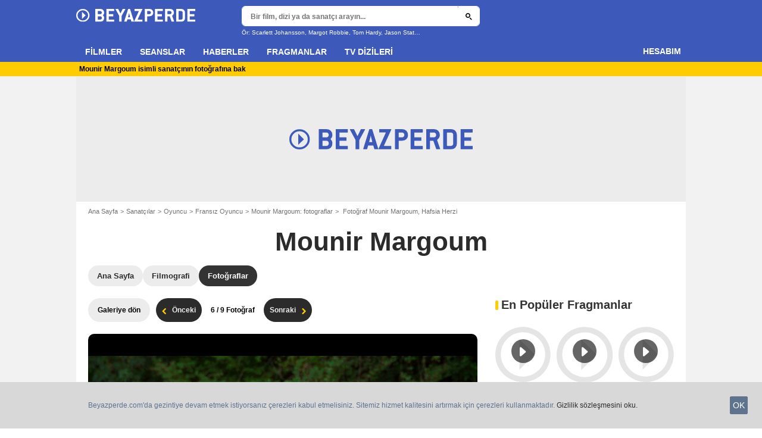

--- FILE ---
content_type: text/html; charset=UTF-8
request_url: https://www.beyazperde.com/sanatcilar/sanatci-167156/fotolar/detay/?cmediafile=21223045
body_size: 47312
content:
<!DOCTYPE html>
<html lang="tr">
<head>
        <meta http-equiv="X-UA-Compatible" content="IE=edge,chrome=1">
        <meta charset="UTF-8" />
    <meta name="viewport" content="width=device-width, initial-scale=1.0, maximum-scale=1.0, minimum-scale=1.0, user-scalable=no">
    <meta name="robots" content="index,follow,max-snippet:-1,max-image-preview:large" />
        <title>Mounir Margoum resimleri - Fotoğraf Mounir Margoum, Hafsia Herzi - Beyazperde.com</title>
    <meta name="keywords" content="" />
    <meta name="Googlebot" content="noarchive" />
    <meta name="distribution" content="global" />
    <meta name="author" content="Beyazperde" />
    <meta name="country" content="Turkey" />
    <meta name="geo.position" content="41.108427;29.020751" />
    <meta name="geo.country" content="TR" />
        <meta name="ICBM" content="41.108427;29.020751" />
    <meta name="theme-color" content="#3D59BA" />
    <meta name="description" content="Bu fotoğrafına göz at Mounir Margoum." />
            <meta property="og:site_name" content="Beyazperde" />
    <meta property="og:locale" content="tr_TR" />
    <meta property="og:title" content="Fotoğraf Mounir Margoum, Hafsia Herzi" />
    <meta property="og:description" content="Bu fotoğrafına göz at Mounir Margoum." />
    <meta property="og:image" content="https://tr.web.img4.acsta.net/pictures/15/07/28/12/20/411657.jpg" />
    <meta property="og:type" content="" />
        <meta property="fb:app_id" content="154520377916363" />
            <meta name="twitter:card" content="photo" />
    <meta name="twitter:site" content="@beyazperde" />
    <meta name="twitter:title" content="Fotoğraf Mounir Margoum, Hafsia Herzi" />
    <meta name="twitter:description" content="Bu fotoğrafına göz at Mounir Margoum." />
    <meta name="twitter:image" content="https://tr.web.img4.acsta.net/pictures/15/07/28/12/20/411657.jpg" />
    
    
    
                    <meta property="fb:pages" content="177310065617510" />
                <link rel="preconnect" href="https://assets.beyazperde.com" />
    
    
            <link rel="preload" href="https://assets.beyazperde.com/skin/font/icon/font-icon.5c2dc691.woff2" as="font" type="font/woff2" crossorigin />
        <link rel="preload" href="https://assets.beyazperde.com/skin/img/beyazperde/logo-main-grey.60faf00d.svg" type="image/svg+xml" as="image" />

        <link rel="preload" href="https://assets.beyazperde.com/js/website/website-common.b6eeaf32c2156d4230fb.js" as="script" />
        <link rel="preload" href="https://assets.beyazperde.com/js/website/personpage.9a3c6b2591c0bcbf27ab.js" as="script" />

                        
    <style>article,aside,details,figcaption,figure,footer,header,hgroup,nav,section,summary{display:block}audio,canvas,video{display:inline-block}audio:not([controls]){display:none;height:0}[hidden],template{display:none}html{background:#fff;color:#000;-webkit-text-size-adjust:100%;-ms-text-size-adjust:100%;font-size:100%;touch-action:manipulation}button,html,input,select,textarea{font-family:sans-serif}body{margin:0;-webkit-font-smoothing:antialiased;-moz-osx-font-smoothing:grayscale;background:#f2f2f2;font-family:Arial,Sans-Serif;padding-top:3.375rem}a{background:transparent;color:#2b2b2b;outline:none;text-decoration:none}a:focus{outline:thin dotted}a:active,a:hover{outline:0}abbr[title]{border-bottom:1px dotted}b,strong{font-weight:700}dfn{font-style:italic}mark{background:#ff0;color:#000}code,kbd,pre,samp{font-family:monospace,serif;font-size:1em}pre{white-space:pre;white-space:pre-wrap;word-wrap:break-word}q{quotes:"\00201c" "\00201d" "\002018" "\002019"}q:after,q:before{content:"";content:none}small{font-size:80%}sub,sup{font-size:75%;line-height:0;position:relative;vertical-align:baseline}sup{top:-.5em}sub{bottom:-.25em}img{border:0}svg:not(:root){overflow:hidden}figure{margin:0}fieldset{margin:0}fieldset,legend{border:0;padding:0}legend{white-space:normal}button,input,select,textarea{font-family:inherit;font-size:100%;margin:0;vertical-align:baseline}button,input{line-height:normal}button,select{text-transform:none}button,html input[type=button],input[type=reset],input[type=submit]{-webkit-appearance:button;cursor:pointer}button[disabled],input[disabled]{cursor:default}input[type=checkbox],input[type=radio]{box-sizing:border-box;padding:0}input[type=search]{-webkit-appearance:textfield;box-sizing:content-box}input[type=search]::-webkit-search-cancel-button,input[type=search]::-webkit-search-decoration{-webkit-appearance:none}button::-moz-focus-inner,input::-moz-focus-inner{border:0;padding:0}textarea{border:0;font-family:Arial,sans-serif;font-size:13px;font-size:.75rem;line-height:1.5;margin:0;outline:0;overflow:auto;padding:0;resize:vertical;resize:none;vertical-align:top;width:100%}table{border-collapse:collapse;border-spacing:0}em{font-style:normal}*,:after,:before{box-sizing:border-box}::-moz-selection{background:#b3d4fc;text-shadow:none}::selection{background:#b3d4fc;text-shadow:none}input:focus{outline:none}p{margin:0}h1,h2,h3,h4,h5,h6{font-size:1em;margin:0;padding:0}hr{border:0;display:block;height:1px;margin:1em 0;padding:0}audio,canvas,img,video{vertical-align:middle}li,ol,ul{list-style:none;margin:0;padding:0}address{font-style:normal}iframe{border:0}.alert:before,.icon:after,.icon:before,.more-trigger:after,.rating-star:before{font-family:font-icon;font-style:normal;font-variant:normal;font-weight:400;text-transform:none;speak:none;display:inline-block;line-height:1;margin:0 .375rem;vertical-align:middle;-webkit-font-smoothing:antialiased;-moz-osx-font-smoothing:grayscale}.icon:after{margin-right:0}.icon:before{margin-left:0}.icon{font-size:1rem}.no-icon{display:none}.icon-centered:after,.icon-centered:before{margin:auto}.icon-3d-a:after,.icon-3d:before{content:"\e001"}.icon-3dots-a:after,.icon-3dots:before{content:"\e002"}.icon-4demotion-a:after,.icon-4demotion:before{content:"\e003"}.icon-4dx-a:after,.icon-4dx:before{content:"\e004"}.icon-4k-a:after,.icon-4k:before{content:"\e005"}.icon-4k3d-a:after,.icon-4k3d:before{content:"\e006"}.icon-add-to-collections-a:after,.icon-add-to-collections:before{content:"\e007"}.icon-alert-danger-a:after,.icon-alert-danger:before{content:"\e008"}.icon-alert-default-a:after,.icon-alert-default:before{content:"\e009"}.icon-alert-disclaimer-a:after,.icon-alert-disclaimer:before{content:"\e00a"}.icon-alert-info-a:after,.icon-alert-info:before{content:"\e00b"}.icon-alert-success-a:after,.icon-alert-success:before{content:"\e00c"}.icon-alert-warning-a:after,.icon-alert-warning:before{content:"\e00d"}.icon-android-a:after,.icon-android:before{content:"\e00e"}.icon-apple-a:after,.icon-apple:before{content:"\e00f"}.icon-arrow-bottom-a:after,.icon-arrow-bottom:before{content:"\e010"}.icon-arrow-forward-a:after,.icon-arrow-forward:before{content:"\e011"}.icon-arrow-left-a:after,.icon-arrow-left:before{content:"\e012"}.icon-arrow-right-a:after,.icon-arrow-right:before{content:"\e013"}.icon-arrow-top-a:after,.icon-arrow-top:before{content:"\e014"}.icon-award-a:after,.icon-award:before{content:"\e015"}.icon-badges-a:after,.icon-badges:before{content:"\e016"}.icon-camera-a:after,.icon-camera:before{content:"\e017"}.icon-candy-a:after,.icon-candy:before{content:"\e018"}.icon-cross-bold-a:after,.icon-cross-bold:before{content:"\e019"}.icon-cross-a:after,.icon-cross:before,.third-nav.show-sub .icon-plus:before{content:"\e01a"}.icon-cup-a:after,.icon-cup:before{content:"\e01b"}.icon-deconnexion-a:after,.icon-deconnexion:before{content:"\e01c"}.icon-dolbyatmos-a:after,.icon-dolbyatmos:before{content:"\e01d"}.icon-dolbycinema-a:after,.icon-dolbycinema:before{content:"\e01e"}.icon-eclaircolor-a:after,.icon-eclaircolor:before{content:"\e01f"}.icon-expand-a:after,.icon-expand:before{content:"\e020"}.icon-eye-a:after,.icon-eye:before{content:"\e021"}.icon-fullscreen-square-a:after,.icon-fullscreen-square:before{content:"\e022"}.icon-gear-a:after,.icon-gear:before{content:"\e023"}.icon-grandlarge-a:after,.icon-grandlarge:before{content:"\e024"}.icon-hamburger-a:after,.icon-hamburger:before{content:"\e025"}.icon-handicap-a:after,.icon-handicap:before{content:"\e026"}.button-become-fan.active:hover:before,.icon-heart-empty-a:after,.icon-heart-empty:before{content:"\e027"}.button-become-fan.active:before,.icon-heart-full-a:after,.icon-heart-full:before{content:"\e028"}.icon-home-a:after,.icon-home:before{content:"\e029"}.icon-ice-a:after,.icon-ice:before{content:"\e02a"}.icon-imax-a:after,.icon-imax:before{content:"\e02b"}.icon-imax3d-a:after,.icon-imax3d:before{content:"\e02c"}.icon-infinite-a:after,.icon-infinite:before{content:"\e02d"}.icon-laserultra-a:after,.icon-laserultra:before{content:"\e02e"}.icon-laurier-left-a:after,.icon-laurier-left:before{content:"\e02f"}.icon-laurier-right-a:after,.icon-laurier-right:before{content:"\e030"}.icon-link-exit-a:after,.icon-link-exit:before{content:"\e031"}.icon-link-square-a:after,.icon-link-square:before{content:"\e032"}.icon-mac-home-a:after,.icon-mac-home:before{content:"\e033"}.icon-mac-my-collections-a:after,.icon-mac-my-collections:before{content:"\e034"}.icon-mac-my-community-a:after,.icon-mac-my-community:before{content:"\e035"}.icon-mac-my-movies-a:after,.icon-mac-my-movies:before{content:"\e036"}.icon-mac-my-ratings-a:after,.icon-mac-my-ratings:before{content:"\e037"}.icon-mac-my-reviews-a:after,.icon-mac-my-reviews:before{content:"\e038"}.icon-mac-my-series-a:after,.icon-mac-my-series:before{content:"\e039"}.icon-mac-my-theaters-a:after,.icon-mac-my-theaters:before{content:"\e03a"}.icon-mac-my-want-to-see-a:after,.icon-mac-my-want-to-see:before{content:"\e03b"}.icon-mac-settings-a:after,.icon-mac-settings:before{content:"\e03c"}.icon-mail-a:after,.icon-mail:before{content:"\e03d"}.icon-notifications-a:after,.icon-notifications:before{content:"\e03e"}.icon-onyxled-a:after,.icon-onyxled:before{content:"\e03f"}.icon-pen-a:after,.icon-pen:before{content:"\e040"}.icon-pin-a:after,.icon-pin:before{content:"\e041"}.icon-play-arrow-a:after,.icon-play-arrow:before{content:"\e042"}.icon-play-mini-a:after,.icon-play-mini:before{content:"\e043"}.icon-playlist-a:after,.icon-playlist:before{content:"\e044"}.icon-plus-bold-a:after,.icon-plus-bold:before{content:"\e045"}.icon-plus-mini-a:after,.icon-plus-mini:before{content:"\e046"}.icon-plus-a:after,.icon-plus:before{content:"\e047"}.icon-profil-a:after,.icon-profil:before{content:"\e048"}.icon-replay-a:after,.icon-replay:before{content:"\e049"}.icon-restaurant-a:after,.icon-restaurant:before{content:"\e04a"}.icon-screenx-a:after,.icon-screenx:before{content:"\e04b"}.icon-search-a:after,.icon-search:before{content:"\e04c"}.icon-share-social-a:after,.icon-share-social:before{content:"\e04d"}.icon-share-a:after,.icon-share:before{content:"\e04e"}.icon-sign-in-collections-a:after,.icon-sign-in-collections:before{content:"\e04f"}.icon-sign-in-friends-a:after,.icon-sign-in-friends:before{content:"\e050"}.icon-sign-in-gifts-a:after,.icon-sign-in-gifts:before{content:"\e051"}.icon-sign-in-newsletter-a:after,.icon-sign-in-newsletter:before{content:"\e052"}.icon-sign-in-rate-a:after,.icon-sign-in-rate:before{content:"\e053"}.icon-sign-in-score-a:after,.icon-sign-in-score:before{content:"\e054"}.icon-sign-in-theaters-a:after,.icon-sign-in-theaters:before{content:"\e055"}.icon-slideshow-a:after,.icon-slideshow:before{content:"\e056"}.icon-smiley-happy-a:after,.icon-smiley-happy:before{content:"\e057"}.icon-smiley-sad-a:after,.icon-smiley-sad:before{content:"\e058"}.icon-social-facebook-circle-a:after,.icon-social-facebook-circle:before{content:"\e059"}.icon-social-facebook-square-a:after,.icon-social-facebook-square:before{content:"\e05a"}.icon-social-facebook-a:after,.icon-social-facebook:before{content:"\e05b"}.icon-social-google-circle-a:after,.icon-social-google-circle:before{content:"\e05c"}.icon-social-google-a:after,.icon-social-google:before{content:"\e05d"}.icon-social-instagram-circle-a:after,.icon-social-instagram-circle:before{content:"\e05e"}.icon-social-mail-circle-a:after,.icon-social-mail-circle:before{content:"\e05f"}.icon-social-threads-circle-a:after,.icon-social-threads-circle:before{content:"\e060"}.icon-social-tiktok-circle-a:after,.icon-social-tiktok-circle:before{content:"\e061"}.icon-social-twitter-circle-a:after,.icon-social-twitter-circle:before{content:"\e062"}.icon-social-twitter-square-a:after,.icon-social-twitter-square:before{content:"\e063"}.icon-social-twitter-a:after,.icon-social-twitter:before{content:"\e064"}.icon-social-whatsapp-square-a:after,.icon-social-whatsapp-square:before{content:"\e065"}.icon-social-whatsapp-a:after,.icon-social-whatsapp:before{content:"\e066"}.icon-social-youtube-circle-a:after,.icon-social-youtube-circle:before{content:"\e067"}.icon-speednoter-a:after,.icon-speednoter:before{content:"\e068"}.icon-star-empty-a:after,.icon-star-empty:before{content:"\e069"}.icon-star-half-left-a:after,.icon-star-half-left:before{content:"\e06a"}.icon-star-half-right-a:after,.icon-star-half-right:before{content:"\e06b"}.icon-star-a:after,.icon-star:before{content:"\e06c"}.icon-stats-a:after,.icon-stats:before{content:"\e06d"}.icon-thumb-down-a:after,.icon-thumb-down:before{content:"\e06e"}.icon-thumb-up-a:after,.icon-thumb-up:before{content:"\e06f"}.icon-tick-square-a:after,.icon-tick-square:before{content:"\e070"}.icon-tick-a:after,.icon-tick:before{content:"\e071"}.icon-ticket-a:after,.icon-ticket:before{content:"\e072"}.icon-tickets-seances-a:after,.icon-tickets-seances:before{content:"\e073"}.icon-time-a:after,.icon-time:before{content:"\e074"}.icon-trash-a:after,.icon-trash:before{content:"\e075"}.bam-want-to-see.active:before,.icon-wish-full-a:after,.icon-wish-full:before{content:"\e076"}.icon-wish-a:after,.icon-wish:before,.no-touch .bam-want-to-see.active:hover:before{content:"\e077"}@font-face{font-family:font-icon;font-style:normal;font-weight:400;src:url(https://assets.beyazperde.com/skin/font/icon/font-icon.5c2dc691.woff2) format("woff2"),url(https://assets.beyazperde.com/skin/font/icon/font-icon.2430bfc0.woff) format("woff"),url(https://assets.beyazperde.com/skin/font/icon/font-icon.9ecbaec6.ttf) format("truetype")}.gd{display:grid}.gd-gap-5{grid-gap:.3125rem}.gd-gap-10{grid-gap:.625rem}.gd-gap-15{grid-gap:.9375rem}.gd-gap-20{grid-gap:1.25rem}.gd-gap-30{grid-gap:1.875rem}.gd-span-s-12{grid-column:1/span 12}.gd-item-mw-0{min-width:0}.gd-2-cols,.gd-3-cols{display:grid;grid-template-columns:1fr}.gd-2-cols .gd-col-left,.gd-2-cols .gd-col-middle,.gd-2-cols .gd-col-right,.gd-3-cols .gd-col-left,.gd-3-cols .gd-col-middle,.gd-3-cols .gd-col-right{min-width:0}.gd-col-left{padding-top:1.25rem}.gd-xs-1{grid-template-columns:repeat(1,1fr)}.gd-xs-2{grid-template-columns:repeat(2,1fr)}.gd-xs-3{grid-template-columns:repeat(3,1fr)}.gd-xs-4{grid-template-columns:repeat(4,1fr)}.gd-xs-12{grid-template-columns:repeat(12,1fr)}.body-header-min{padding-top:2.8125rem}.content-layout{background:#fff;display:block;font-size:.75rem;margin:0 auto;max-width:64rem;padding-bottom:1px;position:relative}.section{margin-bottom:2.5rem}.section-wrap{padding-left:.625rem;padding-right:.625rem}.section-wrap.section-black{background:#000;padding-bottom:2rem;padding-top:2rem}.section-block{display:block}.rc-content{margin-top:80vh;overflow:hidden}.player-emergence{background:#fff;margin:0 auto;max-width:64rem}.form-holder{border-radius:.625rem}.form input[type=email],.form input[type=password],.form input[type=text]{background-color:#fff;background-image:none;border:1px solid #d8d8d8;border-radius:2px;border-radius:.625rem;box-shadow:none!important;color:#333;display:block;font-family:montserrat,Arial,Sans-Serif;font-size:.8125rem;height:2.25rem;line-height:1.125rem;overflow:hidden;padding:.5em 1.07em .424em}.form input[type=email]:-moz-placeholder,.form input[type=password]:-moz-placeholder,.form input[type=text]:-moz-placeholder{box-shadow:none!important}input[type=text]{display:inline-block;vertical-align:middle}.form input[type=checkbox]{height:1.125rem;opacity:0;position:absolute;width:1.125rem;z-index:1}.form input[type=checkbox]+label{display:inline-block;padding:0 0 0 1.25rem;position:relative;z-index:0}.form input[type=checkbox]+label:after,.form input[type=checkbox]+label:before{border:1px solid #d8d8d8;content:"";display:block;height:.9375rem;left:0;position:absolute;top:0;width:.9375rem}.form input[type=checkbox]:checked+label:after,.form input[type=checkbox]:checked+label:before{background:#16a085}.form-field{display:inline-block;padding-right:8.25rem;position:relative;width:100%}.form-field .form-text{width:100%}.form-field .form-submit{-webkit-appearance:none;-moz-appearance:none;appearance:none;border:0;outline:none;position:absolute;right:0;top:0}.button,.main-header .button-form,.main-header .header-search-submit{-webkit-appearance:none;-moz-appearance:none;appearance:none;background:transparent;border:none;border-radius:1.875rem;cursor:pointer;display:inline-block;font-family:montserrat,Arial,Sans-Serif;font-size:.8125rem;font-weight:700;letter-spacing:0;line-height:1rem;outline:none;overflow:hidden;padding:.625rem 1.25rem;position:relative;text-decoration:none;vertical-align:middle}.button:focus,.main-header .button-form:focus,.main-header .header-search-submit:focus{outline:none}.button-xs{font-size:.625rem;padding:.3125rem .7rem}.button-xs.button-provider-squared{line-height:.75rem}.button-xs.button-provider-squared .button-img{width:70%}.button-xs.button-squared-full{padding:.125rem}.button-sm{font-size:.75rem;line-height:1rem;padding:.75rem 1rem}.button-sm.button-provider-squared{line-height:.875rem}.button-sm .icon{font-size:.6875rem}.button-sm .button-primary-text{font-size:.75rem}.button-sm.button-squared-full{padding:.313rem}.button-md{font-size:.8125rem;line-height:1rem;padding:.625rem 1.25rem}.button-md.button-squared-full{padding:.625rem}.button-lg{font-size:.875rem;line-height:1.625rem;padding:.9375rem 1.875rem}.button-disabled,.button:disabled,.main-header .button-form:disabled,.main-header .header-search-submit:disabled{cursor:default;opacity:.5;pointer-events:none;transition:none}.button-no-click{cursor:default;pointer-events:none;transition:none}.button-white-ghost{background:transparent;border:1px solid #fff;color:#fff}.button-white-full{background:#fff;color:#000}.button-white-full:hover{background:#dfdfdf;color:#000}.button-grey-ghost{background:transparent;border:1px solid #737373;color:#737373}.button-grey-full{background-color:#737373;color:#fff}.button-grey-full:hover{background:#666;color:#f2f2f2}.button-grey-full-square{background:transparent;color:#737373}.button-grey-full-square:hover{background:transparent;color:#666}.button-default-full{background:#ececec;color:#000}.button-default-full:hover{background:#dfdfdf;color:#000}.button-primary-full{background:#2b2b2b;color:#ececec}.button-primary-full:hover{background:#1e1e1e;color:#fff}.button-squared-full{background:#333f48;border-radius:.625rem;color:#ececec;overflow:hidden;padding:.125rem}.button-squared-full:before{margin:.625rem}.button-squared-full:hover{background:#737373;color:#fff}.button-inverse-full,.main-header .button-form,.main-header .header-search-submit{background:#fecc00;color:#333}.button-inverse-full:hover,.main-header .button-form:hover,.main-header .header-search-submit:hover{background:#eabb00;color:#333}.button-inverse-ghost{background:transparent;border:1px solid #eabb00;color:#eabb00}.button-inverse-ghost:hover{border-color:#d1a700;color:#d1a700}.button-dark-ghost{background:transparent;border:1px solid #181d1f;color:#181d1f}.button-dark-ghost:hover{border-color:#39454a;color:#39454a}.button-danger,.button-danger-full{background:#e50712;color:#ececec}.button-danger-full:hover,.button-danger:hover{background:#cc0610;color:#fff}.button-filter-ghost{background:#fff;border:1px solid #737373;color:#737373;font-family:montserrat,Arial,Sans-Serif;font-size:.75rem;font-weight:700;text-align:center;text-transform:none}.button-filter-ghost:hover{background:#ececec}.button-filter-ghost.active-filter{border-color:#333;color:#333}.button-danger-ghost{background:transparent;border:1px solid #e50712;color:#e50712}.button-netflix-full{background:#e50914;color:#fff}.button-netflix-full:hover{background:#cc0812;color:#fff}.button-netflix-ghost{background:transparent;border:1px solid #e50914;color:#e50914}.button-netflix-ghost:hover{background:#cc0812;color:#fff}.button-amazon-prime-video-full{background:#00a8e1;color:#fff}.button-amazon-prime-video-full:hover{background:#0095c8;color:#fff}.button-disney-full{background:#02d6e8;color:#000;white-space:nowrap}.button-disney-full:hover{background:#02bfcf;color:#000}.button-filmin-full{background:#00ffa6;color:#000;white-space:nowrap}.button-filmin-full:hover{background:#00e695;color:#000}.button-m6plus-full{background:#000;color:#faef00}.button-m6plus-full:hover{background:#262626;color:#faef00}.button-m6plus-full-reverse{background:#faef00;color:#000}.button-m6plus-full-reverse:hover{background:#fff748;color:#000}.button-my-canal-vod-full{background:#922091;color:#fff}.button-my-canal-vod-full:hover{background:#7d1b7c;color:#fff}.button-my-canal-vod-ghost{font-family:Arial,Sans-Serif;font-size:.9375rem;letter-spacing:normal;text-transform:none}.button-my-canal-vod-ghost,.button-my-canal-vod-ghost:hover{background:#fff;color:#005ea8}.button-mycanal-svod-full{background:#ed3655;color:#fff}.button-mycanal-svod-full:hover{background:#eb1f41;color:#fff}.button-movistarplus-full{background:#019bf4;color:#fff}.button-movistarplus-full:hover{background:#018bdb;color:#fff}.button-cineplusocs-full{background:#f60;color:#fff}.button-cineplusocs-full:hover{background:#ff944d;color:#fff}.button-arte-full{background:#fe4601;color:#fff}.button-arte-full:hover{background:#e53f01;color:#fff}.button-salto-full{background:#f14a53;color:#fff}.button-salto-full:hover{background:#f69196;color:#fff}.button-madelen-full{background:#0086b1;color:#fff}.button-madelen-full:hover{background:#007398;color:#fff}.button-benshi-full{background:#f55;color:#fff}.button-benshi-full:hover{background:#ff3c3c;color:#fff}.button-adn-full{background:#0092ff;color:#fff}.button-adn-full:hover{background:#0083e6;color:#fff}.button-skyticket-full{background:#ff0853;color:#fff}.button-skyticket-full:hover{background:#ee0048;color:#fff}.button-hbo-max-full{background:#000;color:#fff}.button-hbo-max-full:hover{background:#262626;color:#fff}.button-amazon-pvc-full{background:#181d1f;color:#fff}.button-amazon-pvc-full:hover{background:#39454a;color:#fff}.button-rtlplus-full{background:#181d1f;color:#fff}.button-rtlplus-full:hover{background:#39454a;color:#fff}.button-starplus-full{background:#271e45;color:#fff}.button-starplus-full:hover{background:#1d1633;color:#fff}.button-universcine-full{background:#ff0065;color:#fff}.button-universcine-full:hover{background:#e6005b;color:#fff}.button-rakutentv-full{background:#bf0000;color:#fff}.button-rakutentv-full:hover{background:#a60000;color:#fff}.button-paramountplus-full{background:#0064ff;color:#fff}.button-paramountplus-full:hover{background:#005ae6;color:#fff}.button-paramountplus-full .paramount-plus{font-family:Arial,Sans-Serif}.button-filmotv-full{background:#1b1856;color:#fff}.button-filmotv-full:hover{background:#151242;color:#fff}.button-crunchyroll-full{background:#ff6b00;color:#fff}.button-crunchyroll-full:hover{background:#e66000;color:#fff}.button-mubi-full{background:#001489;color:#fff}.button-mubi-full:hover{background:#001070;color:#fff}.button-capuseen-full{background:#f2af20;color:#fff}.button-capuseen-full:hover{background:#eba40e;color:#fff}.button-skyshowtime-full{background:#6d5ff9;color:#fff}.button-skyshowtime-full:hover{background:#5746f8;color:#fff}.button-gaumont-classic-full{background:#dc002e;color:#fff}.button-gaumont-classic-full:hover{background:#c30029;color:#fff}.button-magenta-tv-full{background:#e20074;color:#fff}.button-magenta-tv-full:hover{background:#c90067;color:#fff}.button-ardplus-full{background:#003480;color:#fff}.button-ardplus-full:hover{background:#002a67;color:#fff}.button-tf1plus-full{background:#00f;color:#fff}.button-tf1plus-full:hover{background:#0000e6;color:#fff}.button-tf1plus-full-white{background:#fff;color:#00f}.button-tf1plus-full-white:hover{background:#f2f2f2;color:#00f}.button-francetv-full{background:#172128;color:#fff}.button-francetv-full:hover{background:#0e1418;color:#fff}.button-flixole-full{background:#ec0032;color:#fff}.button-flixole-full:hover{background:#d3002d;color:#fff}.button-oqee-full{background:#161616;color:#fff}.button-oqee-full:hover{background:#090909;color:#fff}.button-ina-madelen-full{background:#0086b1;color:#fff}.button-ina-madelen-full:hover{background:#007398;color:#fff}.button-black-full{background:#000;color:#fff}.button-black-full:hover{background:#2b2b2b;color:#fff}.button .provider-plus,.header-nav-link .provider-plus,.main-header .button-form .provider-plus,.main-header .header-search-submit .provider-plus{font-family:Arial,Sans-Serif}.button-dark-full{background-color:#181d1f;color:#fff}.button-provider-premium{align-content:center;align-items:center;display:inline-flex;flex-direction:row;flex-wrap:nowrap;justify-content:center}.button-provider-premium .button-image-holder{flex:0 0 auto;overflow:hidden}.button-provider-premium .button-image-holder .logo-provider-premium{display:block;min-width:2rem;width:auto}.button-provider-premium .txt{display:block;text-align:center;width:100%}.button-provider-squared{border-radius:.875rem;overflow:hidden;padding:.3125rem}.button-provider-squared .button-primary-text{display:block;font-family:Arial,Sans-Serif;font-size:.75rem;font-weight:700}.button-provider-squared .button-secondary-text{color:#005ea8;display:block;font-family:Arial,Sans-Serif;font-size:.75rem;letter-spacing:normal}.button-provider-squared .txt{display:block;margin-top:.625rem;text-align:center;text-transform:none;vertical-align:middle}.button-provider-squared .logo-provider-squared{border-radius:.625rem;height:4.688rem;overflow:hidden;width:4.688rem}.button-provider-squared .disney-plus{font-family:Arial,Sans-Serif}.button-social-ac-full{background:#1ca2eb;border:1px solid transparent;color:#fff}.button-social-ac-full:hover{background:#1394da;color:#fff}.button-social-ac-full.active{color:#737373}.button-social-ac-full.active,.button-social-ac-full.active:hover{background:#d8d8d8;border:1px solid #d8d8d8}.button-social-ac-ghost{background:transparent;border:1px solid #1ca2eb;color:#1ca2eb}.button-social-ac-ghost:hover{background:rgba(0,0,0,.1);color:#1394da}.button-social-ac-ghost.active{background:transparent;border:1px solid #737373;color:#737373}.button-social-ac-ghost.active:hover{background:rgba(0,0,0,.1);border:1px solid #d8d8d8}.button-social-ac-thumbnail{background:#f2f2f2;border:1px solid transparent;color:#222}.button-social-ac-thumbnail:hover{background:#1394da;color:#fff}.button-social-ac-thumbnail.active{background:#1ca2eb;border:1px solid #1ca2eb;color:#fff}.button-social-ac-thumbnail.active:hover{background:#d8d8d8;border:1px solid #d8d8d8}.button-sign-social{background-color:#fff;background-position:50%;background-repeat:no-repeat;background-size:1.125rem;border:1px solid #d8d8d8;border-radius:.25rem;box-sizing:border-box;height:2.5rem;margin:1.5rem 1rem;overflow:hidden;transform:scale(1.25);transform-origin:center center;width:2.5rem}.button-sign-social:hover{background-color:#ececec}.button-fb-full{background:#39579a;color:#fff}.button-fb-full:hover{background:#324c87;color:#fff}.button-fb-full-square{background:transparent;color:#39579a}.button-fb-full-square:hover{background:transparent;color:#324c87}.button-tw-full{background:#000;color:#fff}.button-tw-full:hover{background:#262626;color:#fff}.button-tw-full-square{background:transparent;color:#000}.button-tw-full-square:hover{background:transparent;color:#262626}.button-whatsapp-full{background:#25d366;color:#fff}.button-whatsapp-full:hover{background:#21bd5c;color:#fff}.button-whatsapp-full-square{background:transparent;color:#25d366}.button-whatsapp-full-square:hover{background:transparent;color:#21bd5c}.button-sign-fb{background-image:url(https://assets.beyazperde.com/skin/img/f-logo.c7592789.svg)}.button-sign-gplus{background-image:url(https://assets.beyazperde.com/skin/img/google-logo.0dc1b797.svg)}.button-countdown-full{background:var(--customBtnBgColor,#fff);color:var(--customBtnTxtColor,#000)}.button-countdown-full:hover{background:var(--customBtnBgColorHover,#737373);color:var(--customBtnTxtColor,#000)}.button-countdown-ghost{background:var(--customBtnBgColor,#fff);color:var(--customBtnTxtColor,#000)}.button-countdown-ghost:hover{background:var(--customBtnBgColorHover,#737373);color:var(--customBtnTxtColor,#000)}.no-touch .button-become-fan:hover{color:#1ca2eb}.button-message{background:#fff;color:#333}.button-message:hover{background:#f2f2f2;color:#333}.button-add-theater{background-color:#ececec;border-radius:50%;font-size:.75rem;overflow:hidden;padding:.438rem .563rem}.button-add-theater:before{color:#737373;margin:0}.button-add-theater:hover:before{color:#1ca2eb}.button-add-theater.active{background-color:#d2edfb;display:inline-block}.button-add-theater.active:before{color:#1ca2eb}.button-add-theater.active:hover:before{color:#737373}.button-add-theater-small{font-size:.625rem;margin:0 0 0 .3125rem;padding:.25rem .375rem}.button-add-theater-small .txt{display:none}.titlebar-page .button-become-fan:before,.titlebar-page .button-interested:before,.titlebar-page .button-seenit:before{margin:0;vertical-align:text-top}.button-rating-delete{background:transparent;border:none;color:transparent;font:0/0 a;text-shadow:none}.main-header .no-touch .button-form,.main-header .no-touch .header-search-submit,.no-touch .button,.no-touch .main-header .button-form,.no-touch .main-header .header-search-submit{transition:background .15s ease-in-out}.button .icomask,.button .icon,.main-header .button-form .icomask,.main-header .button-form .icon,.main-header .header-search-submit .icomask,.main-header .header-search-submit .icon{vertical-align:top}.button .icon:after,.button .icon:before,.main-header .button-form .icon:after,.main-header .button-form .icon:before,.main-header .header-search-submit .icon:after,.main-header .header-search-submit .icon:before{margin:0}.button .icon-left,.main-header .button-form .icon-left,.main-header .header-search-submit .icon-left{margin:0 .625rem 0 0}.button .icon-right,.main-header .button-form .icon-right,.main-header .header-search-submit .icon-right{margin:0 0 0 .625rem}.button-icon .icon,.button-icon .icon:after,.button-icon .icon:before{margin:0}.button-no-txt .txt{display:none}.button-no-txt .icon{margin:0}.button .counter,.main-header .button-form .counter,.main-header .header-search-submit .counter{margin-left:.3125rem}.main-header .button-form,.main-header .header-search-submit{height:2.0625rem;margin:-.125rem 0 0 -.0625rem}.light .button-primary-full,.light .button-social{color:#fff}.button.button-fb.button-lg,.main-header .button-fb.button-lg.button-form,.main-header .button-fb.button-lg.header-search-submit{padding:.75em 1.07em}.button-helpful{background:transparent;color:#737373}.button-helpful:hover{color:#000}.button-helpful .icon{margin-right:.3125rem}.button-helpful.active{color:#1ca2eb}.button .icon-arrow-left,.button .icon-arrow-right,.button .icon-arrow-right-a,.button .icon-play-mini,.main-header .button-form .icon-arrow-left,.main-header .button-form .icon-arrow-right,.main-header .button-form .icon-arrow-right-a,.main-header .button-form .icon-play-mini,.main-header .header-search-submit .icon-arrow-left,.main-header .header-search-submit .icon-arrow-right,.main-header .header-search-submit .icon-arrow-right-a,.main-header .header-search-submit .icon-play-mini{color:#fecc00}.icomask{display:inline-block;margin:0 -.25rem 0 -.875rem;overflow:hidden;padding:0 0 0 .875rem;position:relative;vertical-align:middle}.button-sm .icomask{margin:0 -.25rem 0 -.625rem;padding:0 0 0 .625rem}.icomask .icon{font-size:.875rem;position:relative}.main-header .no-touch .button-form:hover .icomask .icon,.main-header .no-touch .header-search-submit:hover .icomask .icon,.no-touch .button:hover .icomask .icon,.no-touch .main-header .button-form:hover .icomask .icon,.no-touch .main-header .header-search-submit:hover .icomask .icon{animation-duration:.3s;animation-name:btnIconAnimate}.icomask.iconmask-rside{margin:0 -.875rem 0 -.25rem;padding:0 .875rem 0 0}.icomask.iconmask-rside .icon{margin:0 0 0 .625rem}@keyframes btnIconAnimate{0%{left:0}50%{left:100%;opacity:0}51%{left:-100%;opacity:0}to{left:0}}.icon-plus-mini:before{color:#000;font-size:.75rem;position:relative;z-index:2}.icon-plus-mini.plus-mini-rounded:after{background:#fff;border-radius:50%;content:"";height:1.625rem;overflow:hidden;position:absolute;transform:translate(-75%,20%);width:1.625rem;z-index:1}.icon-play-mini:before{color:#000;position:relative;z-index:2}.icon-play-mini.play-mini-rounded{background-color:rgba(0,0,0,.8);border-radius:50%;font-size:.75rem;height:1.75rem;overflow:hidden;padding:.313rem 0 0 .688rem;width:1.75rem}.icon-play-mini.play-mini-rounded:before{color:#fff}.icon-play-mini:hover:before{color:#fecc00}.ico-play-wrapper{background-color:rgba(0,0,0,.6);border-radius:50%;display:block;height:2.5rem;left:50%;overflow:hidden;position:absolute;top:55%;transform:translate(-50%,-80%);width:2.5rem;z-index:1}.ico-play-wrapper .icon-play-arrow{color:#fff;display:block;left:50%;position:absolute;top:50%;transform:translate(-50%,-50%);width:26.28%}.ico-play-wrapper:hover{background-color:rgba(0,0,0,.8)}.ico-play-wrapper:hover .icon-play-arrow{color:#fecc00}.player .media-holder .ico-play-wrapper{transform:translate(-50%,-70%)}.label{border-radius:.25rem;display:inline-block;font-family:montserrat,Arial,Sans-Serif;font-weight:700;overflow:hidden;text-transform:uppercase}.label-sm{font-size:.5625rem;padding:.1875rem .25rem}.label-md{font-size:.563rem;padding:.313rem .3125rem}.label-lg{font-size:.875rem;padding:.375rem .625rem .3125rem}.label-default-full{background:#b3b3b3;color:#fff}.label-default-ghost{background:transparent;border:1px solid #ececec;color:#b3b3b3}.label-primary-full{background:#fecc00;color:#333}.label-primary-ghost{background:transparent;border:1px solid #fecc00;color:#fecc00}.label-success-full{background:#16a085;color:#fff}.label-success-ghost{background:transparent;border:1px solid #16a085;color:#16a085}.label-danger-full{background:#e50712;color:#fff}.label-danger-ghost{background:transparent;border:1px solid #e50712;color:#e50712}.label-premiere-full{background:#e50712;color:#333}.label-premiere-ghost{background:transparent;border:1px solid #e50712;color:#e50712}.label-theaters-full{background:#fecc00;color:#333}.label-soon-full{background:#ececec;color:#333}.label-warning-full{background:#f39c12;color:#000}.label-warning-ghost{background:transparent;border:1px solid #f39c12;color:#f39c12}.label-info-full{background:#0083b9;color:#fff}.label-info-ghost{background:transparent;border:1px solid #0083b9;color:#0083b9}.label-sponso-full{background:#b3b3b3;color:#fff}.label-sponso-ghost{background:transparent;border:1px solid #fff;color:#fff}.label-sponso-dark-full{background:#333;color:#fff}.label-current-full{background:#81d135;color:#fff}.label-current-ghost{background:transparent;border:1px solid #81d135;color:#81d135}.label-white-ghost{background:transparent;border:1px solid #fff;color:#fff}.label-soon{font-family:montserrat,Arial,Sans-Serif;font-size:.6875rem;font-weight:400;overflow:visible;text-transform:lowercase}.carousel-item .label-sponso,.media-holder .label-sponso,.thumbnail-container .label-sponso{background:#333}.media-holder .label-sponso-dark-full,.media-holder .label-sponso-full,.media-holder .label-sponso-ghost{position:absolute}.titlebar{margin-bottom:.625rem}.titlebar-arrow{padding-right:3.125rem}.titlebar-page{display:block;margin-bottom:.9375rem;padding:1.25rem .625rem 0;text-align:center}.titlebar-top-border{position:relative}.titlebar-top-border:before{background:#fecc00;border-radius:.375rem;content:"";display:block;height:.3125rem;left:50%;margin-left:-2.5rem;position:absolute;top:.625rem;width:5rem}.titlebar-left-border:before{background:#fecc00;border-radius:.6875rem;content:"";display:inline-block;height:1.25rem;margin-right:.31rem;position:relative;width:.25rem}.titlebar-title{color:#333;display:inline-block}.titlebar-title-tny{font-size:.8125rem}.titlebar-title-xs{font-size:.9375rem}.titlebar-title-sm{font-size:1.125rem}.titlebar-title-md{font-size:1.375rem}.titlebar-title-lg{display:inline;font-size:1.75rem;vertical-align:middle}.titlebar-title-xl{font-size:2.125rem}.titlebar-logo-block{display:none}.titlebar-logo-inline{display:inline-block}.titlebar-logo-section{position:absolute;right:1rem;top:1rem}.titlebar-logo{float:right}.titlebar-subtile{font-size:.75rem;font-weight:500}.titlebar-info,.titlebar-subtile{font-family:montserrat,Arial,Sans-Serif}.titlebar-info{display:inline-block;font-size:1rem;font-weight:400;margin-left:.3125rem;vertical-align:baseline}.titlebar-page .titlebar-subtile{font-size:1.125rem;margin-top:.625rem}.title-punchline{color:#737373;display:block;font-size:1rem;font-style:italic;line-height:1.3;margin-bottom:1.875rem;padding:0;text-align:center}.title-inter,.title-punchline{font-family:montserrat,Arial,Sans-Serif;font-weight:500}.title-inter{color:#333;display:inline-block;font-size:.9375rem;font-weight:700}.title-highlight{color:#fecc00;font-family:montserrat,Arial,Sans-Serif;font-weight:600}.titlebar-action-holder{display:inline-block;margin-left:1.25rem}.titlebar-action-holder.affinity{height:2.5rem;vertical-align:text-bottom;width:2.5rem}.titlebar-action-holder.wts{height:2.1875rem;min-width:2.1875rem;vertical-align:text-bottom}.titlebar-action-holder.social{height:2.1875rem;vertical-align:text-bottom;width:5.3125rem}.main-header .titlebar .button-form,.main-header .titlebar .header-search-submit,.titlebar .button,.titlebar .main-header .button-form,.titlebar .main-header .header-search-submit{margin-right:.3125rem}.titlebar .button-no-counter{height:2.1875rem;padding:0;width:2.1875rem}.titlebar .button-no-counter:before{margin:0}.titlebar .icon-ticket-a{color:#fecc00}.titlebar-spacer{padding-left:.5rem;padding-right:.5rem}.titlebar .js-seenit-btn{color:#d8d8d8}.titlebar .js-seenit-btn .active{color:#1ca2eb}.kids-title .titlebar-title{font-family:pompiere-regular,montserrat,Arial,Sans-Serif;font-weight:700}.classic-main-title{display:flex;justify-content:center;padding:1.25rem 1.875rem 0}.classic-main-title .classic-title-deco:before{background:#2b2b2b;border-radius:50%;content:"";display:block;height:.1875rem;margin:0 1rem;overflow:hidden;position:relative;top:50%;width:1.875rem}.classic-main-title .titlebar-title{color:#2b2b2b;flex:0 1 auto;font-family:trajan,montserrat,Arial,Sans-Serif;font-weight:600}.classic-title .titlebar-title{font-family:montserrat,Arial,Sans-Serif;font-weight:700}.classic-section-title .titlebar-title{color:#f2f2f2;font-family:garamond,montserrat,Arial,Sans-Serif;font-style:italic;font-weight:500}.classic-section-subtitle .titlebar-title{color:#f2f2f2;font-family:garamond,montserrat,Arial,Sans-Serif;font-style:normal;font-weight:700}.titlebar.section-title{position:relative}.titlebar.section-title .titlebar-title{margin-left:.625rem}.section-title:before{background:#fecc00;border-radius:.625rem;content:"";height:1.125rem;overflow:hidden;position:absolute;top:.25rem;width:.3125rem}.meta-title{display:inline-block;font-family:montserrat,Arial,Sans-Serif;font-size:.875rem;font-weight:700}.main-header .meta-title+.button-form,.main-header .meta-title+.header-search-submit,.meta-title+.button{margin-left:.3125rem}.meta .label,.meta-rating{margin-top:.3125rem}.meta-sub{font-family:montserrat,Arial,Sans-Serif;font-size:.75rem;font-weight:500}.meta-sub p{margin:.625rem 0}.more-trigger-wrapper{text-align:center}.more-trigger-wrapper .more-hidden{text-align:left}.more-trigger{border:1px solid #333;border-radius:1.25rem;cursor:pointer;font-family:montserrat,Arial,Sans-Serif;font-size:.75rem;font-weight:700;margin:0 auto;max-width:12.5rem;overflow:hidden;padding:.5rem 1.25rem;text-align:center}.more-trigger:hover{background-color:#ececec;color:#333;color:#2c82c8}.more-trigger:after{content:"\e010";font-size:.5rem;vertical-align:initial}.more-trigger.loading{color:#ececec}.more-hidden{height:0;overflow:hidden}.more-trigger.active+.more-hidden{height:auto;overflow:visible}.more-trigger.active,.small-crop .more-trigger.active{display:none}.small-crop .more-hidden{height:0}.small-crop .more-trigger{display:block}.button-fb-full-square,.button-grey-full-square,.button-tw-full-square,.button-whatsapp-full-square{letter-spacing:0;padding:0;text-align:center}.button-fb-full-square .txt,.button-grey-full-square .txt,.button-tw-full-square .txt,.button-whatsapp-full-square .txt{display:none}.button-fb-full-square .icon,.button-grey-full-square .icon,.button-tw-full-square .icon,.button-whatsapp-full-square .icon{display:inline-block;font-size:2.4375rem;margin:0;position:relative}.button-fb-full-square .icon:before,.button-grey-full-square .icon:before,.button-tw-full-square .icon:before,.button-whatsapp-full-square .icon:before{margin:0;position:relative;z-index:1}.button-fb-full-square .icon:after,.button-grey-full-square .icon:after,.button-tw-full-square .icon:after,.button-whatsapp-full-square .icon:after{background:#fff;bottom:.3125rem;content:"";display:block;left:.3125rem;position:absolute;right:.3125rem;top:.3125rem;z-index:0}.button-sm.button-fb-full-square .icon,.button-sm.button-grey-full-square .icon,.button-sm.button-tw-full-square .icon,.button-sm.button-whatsapp-full-square .icon{font-size:2.1875rem}.md-table-row{font-size:.9375rem;padding:.3125rem 0;position:relative;width:100%}.md-table-row .item{display:block;font-family:montserrat,Arial,Sans-Serif;font-size:.875rem}.md-table-row .item-episodes{font-size:.8125rem;margin-top:.3125rem}.md-table-row .link,.md-table-row .link-empty{font-weight:700;margin-right:1rem}.md-table-row .link-light{color:#737373}.md-table-row .link-light:after,.md-table-row .link:after{bottom:0;content:"";display:block;height:100%;left:0;position:absolute;right:0;top:0;width:100%}.md-table-row .link-light:hover:after,.md-table-row .link:not(.isnt-clickable):hover:after{background:hsla(0,0%,40%,.1)}.ad-inread.filled{margin-bottom:2.5rem;text-align:center}.jad-no-position .ad-atf,.jad-no-position .ad-btf,.jad-no-position .ad-footer,.jad-no-position .ad-masthead,.jad-no-position .ad-mtf,.jad-no-position .autocomplete-result-sponsored,.jad-no-position .banner-emergence,.jad-no-position .emergence-countdown,.jad-no-position .hide-anchor-pos,.jad-no-position .main-banner,.jad-no-position .player-emergence-in-list,.jad-no-position .sticky-ad-holder{display:none}.jad-no-position.dfp-skin{background-color:#f2f2f2!important;background-image:none;padding-top:3.375rem}.ad-atf,.ad-btf,.ad-footer,.ad-masthead,.ad-mtf{position:relative}.ad-atf div:first-child,.ad-btf div:first-child,.ad-footer div:first-child,.ad-masthead div:first-child,.ad-mtf div:first-child{margin:0 auto}.ad-discovery,.ad-footer,.ad-masthead{text-align:center}.ad-footer{background-color:#fff;margin:0 auto;max-width:64rem}.ad-atf.filled,.ad-autopromo.filled,.ad-btf.filled,.ad-mtf.filled,.added-ad.filled{margin:0 auto 2.5rem;overflow:hidden;width:18.75rem}.ad-discovery.filled{margin-bottom:2.5rem}.ad-interstitial{position:absolute}.ad-slideshow{margin:0 auto;max-width:18.75rem;text-align:center}.ad-slideshow>div{margin:0 auto}.ad-slideshownativebanner{margin:.3125rem auto;position:relative;text-align:center}.ad-masthead,.main-banner{aspect-ratio:3.2/1;min-height:6.25rem}.main-banner{background:#fff;background:url(https://assets.beyazperde.com/skin/img/beyazperde/logo-main-light.487b9b88.svg) no-repeat 50% #ececec;background-size:30% auto;margin:0 auto;max-width:64rem}.ad-masthead.filled,.dfp-skin .ad-masthead,.main-banner.children-filled{background:none;min-height:0;width:auto}.ad-item.ad-titled:before{color:#656565;content:attr(data-title);display:block;font-family:montserrat,Arial,Sans-Serif;font-size:.75rem;font-weight:400;margin-bottom:.5rem;position:relative;text-align:center;width:100%}.sticky-pos .ad-item{background:url(https://assets.beyazperde.com/skin/img/beyazperde/logo-main-light.487b9b88.svg) no-repeat 50% #ececec;background-size:55% auto;margin:0 auto 2.5rem;min-height:37.5rem}.sticky-pos .ad-item.filled{background:none;min-height:0}.on-capture .ad-item,.on-capture .main-banner,.on-capture .sticky-ad-holder{min-height:0}.hp-svod-disney .ad-masthead,.hp-svod-disney .main-banner,.hp-svod-mycanal .ad-masthead,.hp-svod-mycanal .main-banner{aspect-ratio:unset;min-height:0}.sticky-ad-holder{margin-bottom:2.5rem}.sticky-ad-holder .ad-item{margin-bottom:0}.ad-3-cols{margin-top:1.25rem}.ad-3-cols .ad-item{max-width:40.875rem}.alert{align-items:center;border-radius:.625rem;font-size:.875rem;font-weight:700;line-height:1.3;margin:0 auto;min-height:3.75rem;overflow:hidden;padding:.625rem;position:relative;width:100%}.alert,.alert.mdl{display:flex}.alert:before{display:block;flex:0 0 3.125rem;font-size:2.5rem;margin:0}.alert:not(.alert-default,.alert-disclaimer){color:#fff}.alert .alert-body,.alert .alert-title{font-family:montserrat,Arial,Sans-Serif;font-size:.875rem;font-style:normal;line-height:1.1875rem}.alert .alert-title{font-weight:600}.alert .alert-body{font-weight:400}.alert-disclaimer-season{margin-top:1rem}.alert-default{background:hsla(0,0%,93%,.95);color:#656565}.alert-warning{background:rgba(243,156,18,.95)}.alert-disclaimer{background:hsla(0,0%,100%,.95);border:3px solid #2c82c8;color:#000}.alert-disclaimer:before{color:#2c82c8;content:"\e00a"}.alert-danger{background:rgba(229,7,18,.95)}.alert-success{background:rgba(22,160,133,.95)}.alert-info{background:rgba(0,131,185,.95)}.alert-danger:before{content:"\e008"}.alert-default:before{content:"\e009"}.alert-info:before{content:"\e00b"}.alert-success:before{content:"\e00c"}.alert-warning:before{content:"\e00d"}.rating-star:nth-child(odd):before{content:"\e06a"}.rating-star:nth-child(2n):before{content:"\e06b";margin-left:-.03125rem}.icon-label.icon-dolbyatmos,.icon-label.icon-dolbycinema{background-color:#222;color:#fff}.icon-label.icon-imax{background-color:#0071ce;color:#fff}.label-with-no-icon:before{content:normal;display:none}.colorful-icon.icon-dolbycinema:before{color:#222}.colorful-icon.icon-imax:before{color:#0071ce}.bam-container .button,.bam-container .main-header .button-form,.bam-container .main-header .header-search-submit,.bam-container .user-rating-title,.main-header .bam-container .button-form,.main-header .bam-container .header-search-submit,.person-graph-holder .what,.person-graph-item .name,.person-numbers-item,.titlebar-title{font-family:montserrat,Arial,Sans-Serif;font-weight:800;font-weight:700}.shot-holder-more{display:block;margin-bottom:.9375rem}.shot-holder-more:after{clear:both;content:"";display:block}.hide-text{color:transparent;font:0/0 a;text-indent:100%;text-shadow:none}.hide-text,.text-overflow{overflow:hidden;white-space:nowrap}.text-overflow{text-overflow:ellipsis}a:hover{color:#2c82c8}.blue-link{color:#005ea8;cursor:pointer}.dark-grey-link{color:#333;cursor:pointer;font-weight:700}.white-link{color:#fff}.alert-deprecated-banner{display:none}.grey-link{color:#737373;text-decoration:underline}.grey-link:hover{text-decoration:none}.centered-image{display:block;margin:0 auto}.dark-grey{color:#333;display:inline-block;font-weight:700}.end-section-link-container{align-items:center;display:flex;flex-wrap:wrap;gap:1rem;justify-content:center;margin-top:.938rem}.end-section-link{border:1px solid #333;border-radius:1.25rem;font-family:montserrat,Arial,Sans-Serif;font-size:.75rem;font-weight:700;overflow:hidden;padding:.5rem 1.25rem;text-align:center}.end-section-link:hover{background-color:#ececec;color:#333}iframe[data-src]{background:transparent url(https://assets.beyazperde.com/skin/img/loader.14d779af.svg) 50% no-repeat}.b-error,img[data-src]{background:transparent url(https://assets.beyazperde.com/skin/img/logo-beyazperde.33b7f5ef.svg) 50% no-repeat;background-size:contain}.mdl{display:block;margin-bottom:.9375rem}.mdl:after{clear:both;content:"";display:block}.mdl-fixed{display:block;margin-bottom:.9375rem}.hred{border-bottom:1px solid #ececec;margin-bottom:1.875rem;padding-bottom:1.875rem}.hred:last-of-type{border-bottom:none;margin-bottom:0;padding-bottom:0}.cf:after{clear:both;content:"";display:block}.text-center{text-align:center}.text-underline{text-decoration:underline}.light{color:#737373}.hide{display:none;display:none!important}.image-max-width{max-width:100%;width:auto}.display-desktop{display:none}.display-mobile{display:block}:root{--font1:montserrat,Arial,Sans-Serif;--font-title-weight:700;--color-brand:#3d59ba}.show{display:block!important}.hidden,.logged-in .hide-logged-in,.logged-out .disconnect{display:none!important;visibility:hidden!important}.upper{text-transform:uppercase!important}.bold{font-weight:700!important}.no-mg-bottom{margin-bottom:0!important}.ob-widget-header{font-family:montserrat,Arial,Sans-Serif!important;font-weight:800!important;justify-content:flex-start!important}.mq-state{left:-999rem;position:absolute;top:-999rem;z-index:1}.message-board{bottom:0;left:0;margin:0 auto;position:fixed;right:0;width:100%;z-index:1000}.message-board .message{color:#fff;display:flex;padding:1.5rem}.message-board .message.info{background-color:rgba(0,131,185,.95)}.message-board .message.danger{background-color:rgba(229,7,18,.95)}.message-board .message.info-cookie{background-color:#d8d8d8;color:#5f738e;font-size:.75rem}.message-board .message-container{align-items:center;align-self:center;display:flex;flex:1;flex-direction:column;justify-content:center;line-height:1.3;margin-right:2rem}.message-board .message-close{cursor:pointer}.message-board .message-close.icon.icon-cross:before,.message-board .third-nav.show-sub .message-close.icon.icon-plus:before,.third-nav.show-sub .message-board .message-close.icon.icon-plus:before{margin-right:0}.message-board .message-logo{margin-right:2rem}.message-board .button-message{color:#0083b9;flex-shrink:0.1;margin-top:.625rem}.message-board .message-content{display:inline-block;font-weight:700;margin-right:.625rem;max-width:48rem}.message-board .message-content .main-text{margin-bottom:.3125rem}.message-board .message-content .sub-text{font-weight:400}.message-board .message-content .link{color:#fff;font-weight:700}.message-board .message-content .link:hover{text-decoration:underline}.info-cookie-close{background:#5f738e;border:1px solid #5f738e;border-radius:.125rem;color:#fff;font-size:.875rem;font-weight:300;height:1.875rem;line-height:1.25rem;padding:.25rem;width:1.875rem}.header-search-form-container{background:#3d59ba;border-radius:.375rem;bottom:0;left:80%;overflow:hidden;padding:.625rem 0 0;position:absolute;right:5.3125rem;top:0;transition:left .2s ease-out}.header-search-form-container.is_open{left:3.4375rem;overflow:visible}.header-search-form-container.is_open .header-search-input{transform:translateX(0)}.header-search-form-container .container-input-mask{overflow:hidden}.header-search-input{border:1px solid #d1d1d1;border-radius:2px;color:#737373;font-family:montserrat,Arial,Sans-Serif;font-size:.8125rem;font-weight:700;padding:.5rem .875rem;transform:translateX(100%);transition:transform .2s ease-out;width:100%}.header-search-input:focus{color:#333}.header-search-extralinks{color:#fff;margin-top:.5rem;position:relative;z-index:10}.header-search-extralinks a{color:#fff}.header-search-submit{border-radius:0 2px 2px 0;font-size:.75rem;padding:.5625rem .625rem}.main-header .header-search-submit{display:none}.header-main{background-color:var(--customHeaderBgColor,#3d59ba);border-bottom:1px solid #ececec;left:0;position:fixed;right:0;top:0;z-index:101}.header-main-top{display:flex;padding:.5rem 0}.header-main-logo-img{display:block;height:auto;max-width:100%}.header-main-logo-name{display:none}.header-main-top .header-main-search{position:relative}.header-main-top .header-search-input{width:100%}.header-main-nav .header-nav-link,.header-nav-userspace-item{font-family:montserrat,Arial,Sans-Serif;font-weight:700;text-transform:uppercase}.header-main-ephemeride{display:none}.header-main .avatar{background:url("[data-uri]") no-repeat 50%;border-radius:50%;display:none;height:1.4375rem;overflow:hidden;width:1.4375rem}.header-nav-userspace-sso{text-align:center}.header-nav-userspace-sso .button,.header-nav-userspace-sso .main-header .button-form,.header-nav-userspace-sso .main-header .header-search-submit,.main-header .header-nav-userspace-sso .button-form,.main-header .header-nav-userspace-sso .header-search-submit{font-size:.625rem;width:100%}.header-nav-userspace-sso .sign-in{margin-bottom:.625rem}.logged-in .header-nav-userspace-sso{display:none}.header-nav-userspace-link{font-size:.6875rem;letter-spacing:.5px}.header-nav-userspace-link.icon:before{font-size:.875rem;margin-right:1rem;vertical-align:text-bottom}.header-nav-userspace-item.share-buttons{color:#fff;font-size:.75rem;text-align:center}.header-nav-userspace-item.share-buttons .share-buttons-container{display:flex;justify-content:space-around}.header-nav-userspace-item.share-buttons .share-buttons-title{margin-bottom:1rem;padding-top:1.5625rem}.button-permanent-speednoter{display:block}.button-permanent-speednoter:before{font-size:1rem}.header-nav-item.is-active .kids-k{color:#ed2865}.header-nav-item.is-active .kids-i{color:#3fa9f5}.header-nav-item.is-active .kids-d{color:#7ac943}.header-nav-item.is-active .kids-s{color:#ff931e}.header-nav-item .disney-plus{font-family:Arial,Sans-Serif}.logo-custo-mobile{display:block}.logo-custo-desktop{display:none}.breadcrumb{color:#737373;display:block;font-family:montserrat,Arial,Sans-Serif;font-size:.6875rem;font-weight:400;overflow:hidden;padding:.625rem 1.25rem 0;text-overflow:ellipsis;white-space:nowrap}.theater-cover .breadcrumb{color:#fff;left:0;position:relative;top:0;z-index:1}.theater-cover .breadcrumb .item{color:#fff}.theater-cover .breadcrumb .item[href]:hover{color:#737373}.theater-cover .breadcrumb .item[href]:hover:after{color:#fff}.breadcrumb .item{color:#737373;display:inline;font-weight:400}.breadcrumb .item[href]:after{content:">";display:inline-block;margin:0 4px}.breadcrumb .item[href]:hover{color:#000}.breadcrumb .item[href]:hover:after{color:#737373}.pagination{margin-bottom:1.875rem;margin-top:1.875rem;min-height:2.25rem;position:relative;width:100%}.pagination:first-child{margin-top:0}.pagination .button-primary-full{display:block}.pagination .button-left{float:left}.pagination .button-right{float:right}.pagination-item-holder{display:none;letter-spacing:-1px;margin:0 auto;max-width:90%;text-align:center}.pagination-item-holder .item{margin:0 2px;padding:.625rem .938rem}.pagination .button-primary-full,.pagination-item-holder .item{height:2.25rem;margin-bottom:2px}.main-header .pagination .button-form .icon,.main-header .pagination .header-search-submit .icon,.pagination .button .icon,.pagination .main-header .button-form .icon,.pagination .main-header .header-search-submit .icon{line-height:1rem}.main-header .pagination .button-form .icon-left,.main-header .pagination .button-form .icon-right,.main-header .pagination .header-search-submit .icon-left,.main-header .pagination .header-search-submit .icon-right,.pagination .button .icon-left,.pagination .button .icon-right,.pagination .main-header .button-form .icon-left,.pagination .main-header .button-form .icon-right,.pagination .main-header .header-search-submit .icon-left,.pagination .main-header .header-search-submit .icon-right{vertical-align:initial}.pagination-item-holder .current-item,.pagination-item-holder .item:hover{background:#d8d8d8}.pagination-item-holder .current-item{color:#000}.pagination-date-item-holder .item,.pagination-index-item-holder .item{font-size:.875rem;line-height:1rem;padding:.625rem .875rem;text-align:center}.pagination-date-item-holder .item{clear:both;font-weight:700}.pagination-index-item-holder .item:hover{background:transparent}.thumbnail{border-radius:.625rem;margin-bottom:.3125rem;overflow:hidden;position:relative;z-index:0}.thumbnail:hover+.meta .meta-title a,.thumbnail:hover+.meta .meta-title-link{color:#2c82c8}.thumbnail+.meta .meta-sub:first-child{border-bottom:1px solid #d8d8d8;margin:0 0 .3125rem;padding:0 0 .3125rem}.thumbnail .label{border-radius:0;position:absolute;z-index:1}.thumbnail .label-text{font-size:.625rem;font-weight:700;left:0;padding:.375rem 0;text-align:center;top:0;width:100%}.thumbnail .label-icon{background:rgba(0,0,0,.5);bottom:0;color:#fff;font-size:.875rem;height:2.125rem;left:0;line-height:2.125rem;text-align:center;top:auto;vertical-align:middle;width:2.125rem}.thumbnail .label-icon:before{margin:0}.thumbnail .label.label-ranking{border-radius:.5rem;font-size:1.25rem;font-weight:800;height:2.5rem;line-height:2.625rem;margin-left:.313rem;margin-top:.313rem;overflow:hidden;padding:0;width:2.5rem}.thumbnail .label.label-status{width:100%}.thumbnail .label-broadcast{background-size:100%;height:5.0625rem;left:0;top:0;width:5.0625rem}.thumbnail .label-broadcast img{height:auto;width:100%}.thumbnail .caption{background:rgba(0,0,0,.7);color:#fff;left:0;padding:.25rem;position:absolute;text-align:center;top:0;width:100%}.thumbnail-img{display:block;height:auto;width:100%}.thumbnail-count{background:rgba(0,0,0,.7);border-radius:3px;bottom:.25rem;color:#d8d8d8;font-family:montserrat,Arial,Sans-Serif;font-size:.6875rem;font-weight:700;line-height:1.1875rem;padding:0 .25rem;position:absolute;right:.3125rem}.thumbnail-container,.thumbnail-link{display:block;overflow:hidden;position:relative}.thumbnail-layer{bottom:0;font-size:.9375rem;left:0;line-height:1.3;position:absolute;text-align:center;width:100%;z-index:1}.thumbnail-layer:hover+.thumbnail-link:after{opacity:1}.thumbnail-social{border-radius:.625rem;display:block;overflow:hidden;position:relative}.thumbnail-social:hover .thumb-hover-layer+.thumbnail .thumbnail-img{filter:blur(.625rem)}.thumbnail-social .thumb-hover-layer{background-color:rgba(0,0,0,.6);bottom:0;color:#fff;display:none;font-family:montserrat,Arial,Sans-Serif;font-size:.875rem;font-weight:500;height:100%;left:0;padding:1rem;position:absolute;right:0;top:0;width:100%;z-index:3}.thumbnail-social .thumb-hover-layer .layer-title{font-size:1.1875rem;font-weight:700;word-wrap:break-word;white-space:normal}.thumbnail-social .thumb-hover-layer .layer-of-director{color:#737373;display:flex;word-wrap:break-word;white-space:normal}.thumbnail-social .thumb-hover-layer .layer-of-director .light{white-space:nowrap}.thumbnail-social .thumb-hover-layer .layer-director-name{color:#fff;display:inline-block;margin-left:.5rem}.thumbnail-social .thumb-hover-layer .content-txt{color:#fff;word-wrap:break-word;white-space:normal}.thumbnail-social:hover .thumb-hover-layer{display:flex;flex-direction:column;gap:.625rem}.thumbnail-social .thumb-affinity-badge{left:1rem;position:absolute;top:.625rem;z-index:2}.thumbnail-social .thumb-want-to-see-button{bottom:1rem;left:50%;position:absolute;top:50%;transform:translate(-50%,80%);z-index:2}.thumbnail-social .thumb-want-to-see-button .button-disabled{display:none}.thumbnail-social .thumb-rating-container{background-color:#fff;border-radius:1.25rem;overflow:hidden;padding:.3125rem;position:absolute;right:1rem;top:.625rem;z-index:2}.thumbnail-social .thumb-rating-score{align-items:center;color:#333;display:flex;font-family:montserrat,Arial,Sans-Serif;font-size:.875rem;font-weight:700}.thumbnail-social .thumb-rating-score:before{color:#fecc00}.entity-card-list .thumbnail-social{float:left;margin-bottom:1rem;margin-right:.9375rem;width:30%}.entity-card-list .thumbnail-social .thumbnail{display:block;margin-bottom:0;margin-right:0;width:100%}.main-footer{background:#2b2b2b;color:#d8d8d8;font-family:montserrat,Arial,Sans-Serif;font-size:12px;max-width:100%;overflow:hidden}.main-footer a,.main-footer span{color:#d8d8d8;line-height:1.25rem;text-decoration:none}.main-footer a:hover{color:#fff;text-decoration:underline}.main-footer .titlebar-title{font-family:Arial,Sans-Serif}.main-footer-top{display:flex;flex-flow:row wrap;font-size:.8125rem;margin:auto;max-width:61.25rem;overflow:hidden}.main-footer-top .content{margin-bottom:1.875rem}.main-footer-top .footer-cell{border:solid #3b3b3b;border-width:1px 0 0;flex:1 0 100%;padding:.625rem .625rem 0;text-align:center}.main-footer-top .footer-cell:first-child{border-left:none}.main-footer-top .footer-cell-out{border-top:1px solid #3b3b3b;overflow:hidden;text-align:center}.main-footer-top .light{display:inline}.main-footer-top .title{font-weight:700;margin-bottom:1.25rem;text-transform:uppercase}.main-footer-top title a:hover{text-decoration:none}.main-footer-top a{font-size:.9375rem}.main-footer-top a+.light{font-size:.6875rem}.main-footer-top .footer-link-brand-holder .content{display:flex;flex-wrap:wrap;justify-content:space-around}.main-footer-top .footer-link-brand-holder .brand-link{flex:1 0 auto;margin-bottom:.3125rem;padding:0 .3125rem}.main-footer-top .icon-holder-social{-moz-column-gap:.25rem;column-gap:.25rem;display:flex;flex-wrap:wrap;justify-content:center;row-gap:.625rem}.main-footer-top .icon-holder-device .item:hover,.main-footer-top .icon-holder-social .item:hover{text-decoration:none}.main-footer-top .icon-holder-social .icon{font-size:2.8125rem;vertical-align:middle}.main-footer-top .icon-holder-device .icon{font-size:2.3125rem;vertical-align:middle}.main-footer-top .icon-android,.main-footer-top .icon-apple{margin-right:.9375rem}.main-footer-top .icon-social-facebook-circle:hover{color:#39579a}.main-footer-top .icon-social-twitter-circle:hover{color:#000}.main-footer-top .icon-social-google-circle:hover{color:#df4a32}.main-footer-top .icon-social-instagram-circle:hover,.main-footer-top .icon-social-threads-circle:hover{color:#f34558}.main-footer-top .icon-social-tiktok-circle:hover{color:#fe2c55}.main-footer-top .icon-social-youtube-circle:hover{color:#e62117}.main-footer-top .icon-mail-circle:hover{color:#fecc00}.main-footer-top .icon-android:hover{color:#a4c639}.main-footer-top .icon-windows:hover{color:#af3fcc}.main-footer-bottom{border-top:1px solid #3b3b3b;padding-top:.625rem}.main-footer-bottom .info{margin-bottom:.3125rem;padding:0 .9375rem;text-align:center}.main-footer-bottom .info .phone{color:#fecc00;font-weight:700}.main-footer-bottom .info .pipe{padding:0 .25rem}.main-footer-bottom .info-logo{align-items:center;display:flex;flex-direction:column;justify-content:center;padding:.625rem 0}.main-footer-bottom .logo-footer{background-position:50%;background-repeat:no-repeat;background-size:contain;display:inline-block}.main-footer-bottom .logo-footer.footer-logo-brand{background-image:url(https://assets.beyazperde.com/skin/img/beyazperde/logo-main-white.60faf00d.svg);height:2.125rem;width:7.5rem}.main-footer-bottom .logo-footer.footer-logo-webedia{background-image:url(https://assets.beyazperde.com/skin/img/logo-webedia-white.1476b15c.svg);height:2.125rem;width:6.25rem}.main-footer-bottom .logo-footer.footer-logo-boxoffice{background-image:url(https://assets.beyazperde.com/skin/img/logo-boxoffice-company.686f7e8e.svg);height:2.125rem;width:10.938rem}.tooltip{box-sizing:border-box;left:0;max-width:18.75rem;padding:.75rem;position:absolute;top:0;transform-origin:0 0;z-index:10}.tooltip-hide{display:none}.tooltip-arrow{border-style:solid;border-width:.5rem .5rem 0;bottom:.375rem;box-sizing:border-box;height:0;left:0;position:absolute;transform-origin:0 0;width:0}.tooltip-right .tooltip-arrow{border-width:.5rem .5rem .5rem 0;bottom:auto;left:.375rem;top:0}.tooltip-bottom .tooltip-arrow{border-width:0 .5rem .5rem;bottom:auto;top:.375rem}.tooltip-left .tooltip-arrow{border-width:.5rem 0 .5rem .5rem;bottom:auto;left:auto;right:.375rem;top:0}.tooltip-content{border:none;box-sizing:border-box;font-size:.75rem;max-height:calc(100vh - 8.125rem);overflow-y:auto;padding:.625rem;position:relative}.tooltip-close .tooltip-content{padding:1.25rem}.tooltip-close-button{cursor:pointer;font-size:.5rem;position:absolute;right:.875rem;top:.875rem}.tooltip-close-button:before{margin:.25rem;opacity:.5}.tooltip-menu .tooltip-content{padding-left:0;padding-right:0}.tooltip-menu .icon{cursor:pointer;display:block;font-family:montserrat,Arial,Sans-Serif;font-size:.625rem;font-weight:400;padding:.8em 1rem;text-align:left;text-transform:uppercase}.tooltip-menu .icon:hover{background-color:#eaeaea}.tooltip-parent .tooltip-child{display:none}.tooltip-parent:hover .tooltip-child{display:inline-block}.tooltip-link{color:#005ea8}.tooltip-child{font-size:.75rem;font-weight:700;left:50%;letter-spacing:normal;margin-top:-2.25rem;padding:.4375rem .625rem;text-transform:none;transform:translateX(-50%);white-space:nowrap}.tooltip-child:after{border-style:solid;border-width:.375rem .375rem 0;content:"";display:block;height:0;left:50%;margin-left:-.375rem;position:absolute;top:100%;width:0}.tooltip-default .tooltip-content{background-color:#fff;border-radius:.125rem;border-radius:.625rem;box-shadow:-3px 0 28px -10px #333;color:#333;font-family:montserrat,Arial,Sans-Serif;overflow:hidden}.tooltip-default .tooltip-arrow{border-color:#fff transparent transparent}.tooltip-default.tooltip-left .tooltip-arrow{border-color:transparent transparent transparent #fff}.tooltip-default.tooltip-bottom .tooltip-arrow{border-color:transparent transparent #fff}.tooltip-default.tooltip-right .tooltip-arrow{border-color:transparent #fff transparent transparent}.tooltip-default .tooltip-close-button:before{color:#333}.tooltip-default.tooltip-child{background-color:#fff;border-radius:.625rem;color:#333;overflow:hidden}.tooltip-default.tooltip-child:after{border-color:#fff transparent transparent}.tooltip-dark .tooltip-content{background-color:#333;border-radius:.125rem;border-radius:.625rem;box-shadow:-3px 0 28px -10px #333;color:#fff;font-family:montserrat,Arial,Sans-Serif;overflow:hidden}.tooltip-dark .tooltip-arrow{border-color:#333 transparent transparent}.tooltip-dark.tooltip-left .tooltip-arrow{border-color:transparent transparent transparent #333}.tooltip-dark.tooltip-bottom .tooltip-arrow{border-color:transparent transparent #333}.tooltip-dark.tooltip-right .tooltip-arrow{border-color:transparent #333 transparent transparent}.tooltip-dark .tooltip-close-button:before{color:#fff}.tooltip-dark.tooltip-child{background-color:#333;border-radius:.625rem;color:#fff;overflow:hidden}.tooltip-dark.tooltip-child:after{border-color:#333 transparent transparent}.tooltip-blue .tooltip-content{background-color:#1ca2eb;border-radius:.125rem;border-radius:.625rem;box-shadow:-3px 0 28px -10px #333;color:#fff;font-family:montserrat,Arial,Sans-Serif;overflow:hidden}.tooltip-blue .tooltip-arrow{border-color:#1ca2eb transparent transparent}.tooltip-blue.tooltip-left .tooltip-arrow{border-color:transparent transparent transparent #1ca2eb}.tooltip-blue.tooltip-bottom .tooltip-arrow{border-color:transparent transparent #1ca2eb}.tooltip-blue.tooltip-right .tooltip-arrow{border-color:transparent #1ca2eb transparent transparent}.tooltip-blue .tooltip-close-button:before{color:#fff}.tooltip-blue.tooltip-child{background-color:#1ca2eb;border-radius:.625rem;color:#fff;overflow:hidden}.tooltip-blue.tooltip-child:after{border-color:#1ca2eb transparent transparent}.header-main-min{background:#3d59ba;height:2.8125rem;margin:0 auto;padding-top:.4375rem}.header-main-min .logo-link{display:block;text-align:center}.header-main-min .logo-img{display:block;margin:0 auto;max-height:1.875rem;width:auto}.rewind-menu-link{color:#2b2b2b;display:block;font-family:var(--font1);font-size:.75rem;font-weight:700;outline:none;padding:.625rem 0;text-align:center;text-decoration:none;text-transform:uppercase}.rewind-mobile-menu .rewind-menu-link{color:#fff}.rewind-menu-link.userspace-main-nav-item{color:#d8d8d8;padding:0 1.3125rem}.rewind-menu-link.userspace-main-nav-item:hover{color:#fff}.rewind-menu-link:hover{color:#2c82c8}.rewind-menu-link:after{background-image:url(https://assets.beyazperde.com/skin/img/allocine/flashback/logo-flashback-menu.0fbd3f91.png);background-position:50%;background-repeat:no-repeat;background-size:contain;content:"";display:block;height:4.4375rem;margin:.4rem auto 0;width:7.625rem}.rewind-mobile-menu .rewind-menu-link:before,.userspace-main-nav-item.rewind-menu-link:before{background-color:#d8d8d8;content:"";display:block;height:1px;margin:0 auto 1.625rem;width:11.5rem}.rewind-mobile-menu{display:none;padding:0 2.5rem}.third-nav{align-content:stretch;align-items:stretch;display:flex;flex-direction:row;flex-wrap:nowrap;justify-content:space-between;min-height:2.375rem;position:relative;width:100%}.third-nav.show-sub{z-index:5}.third-nav-first{z-index:4}.third-nav .item{align-content:center;align-items:center;color:#2b2b2b;display:flex;flex-grow:1;font-family:montserrat,Arial,Sans-Serif;font-weight:700;justify-content:center;position:relative;text-align:center}.third-nav .item,.third-nav .item-more{border-bottom:1px solid #ececec;border-top:1px solid #ececec;flex-basis:auto;line-height:1.5;padding:.5rem;text-align:center}.third-nav-sub .item{border:0;border-bottom:1px solid #d8d8d8;display:block;height:auto;padding:.625rem;text-align:right}.third-nav-flex-start{justify-content:flex-start;overflow:hidden}.third-nav-flex-start:after,.third-nav-flex-start:before{background-color:#ececec;content:"";display:block;height:1px;position:absolute;width:100%}.third-nav-flex-start:before{top:0}.third-nav-flex-start:after{bottom:0}.third-nav-flex-start .item{flex-grow:0;padding:.875rem 1.25rem .625rem}.third-nav-flex-start .item.current:after{background:#fff;bottom:-1px;content:"";display:block;height:2px;left:0;position:absolute;width:100%;z-index:1}.third-nav-flex-start .item:last-child{border-right:1px solid #ececec}.third-nav .item-more:hover{background:#ececec}.third-nav .item.current:hover,.third-nav .item.inactive:hover{background-color:transparent}.third-nav-sub .item:last-child{border-bottom:0}.third-nav .home,.third-nav .item-more{flex-grow:0;width:2.5rem}.third-nav .current{border-bottom:1px solid #fff;border-top:2px solid #fecc00}.third-nav-sub .current{background:#fff;border-left:2px solid #fecc00;border-top:0}.third-nav .inactive{color:#737373}.third-nav .item-more-hidden{padding:0;visibility:hidden;width:0}.third-nav .icon-plus:before{margin:0}.third-nav .icon-plus{font-size:1.125rem}.third-nav.show-sub .icon-plus{font-size:1rem}.third-nav .item-more{border-left:1px solid #ececec;position:static;-webkit-user-select:none;-moz-user-select:none;user-select:none}.third-nav .item-more-picto{cursor:pointer;display:block;height:100%;line-height:3.125rem;overflow:hidden;position:absolute;right:0;top:0;width:2.5rem;z-index:1}.third-nav .item-more-picto:before{left:50%;position:absolute;top:50%;transform:translate(-50%,-50%)}.third-nav .label{line-height:normal;position:absolute;right:.9375rem;top:-.625rem}.third-nav-sub .label{margin-left:.3125rem;position:static;right:auto;text-indent:0;top:auto}.third-nav-sub{background:#ececec;height:0;margin-top:-1px;overflow:hidden;padding:0 .625rem;position:absolute;right:0;top:100%;width:90%}.third-nav.show-sub .third-nav-sub{box-shadow:-3px 0 28px -10px #333;height:auto;padding-bottom:.625rem;padding-top:.625rem}.third-nav.show-sub .item-more-picto,.third-nav.show-sub .third-nav-sub{border:1px solid #d8d8d8}.third-nav.show-sub .item-more-picto{background:#ececec;border-bottom:1px solid #ececec}.third-nav .js-item-mq-medium,.third-nav .js-item-mq-small{display:none}.third-nav-sub .js-item-mq-medium,.third-nav-sub .js-item-mq-small{display:block}.third-nav-tab .item{border-left:1px solid #ececec}.third-nav-tab .item:hover{background:#ececec}.third-nav-sub .item:hover{background:#d8d8d8}.third-nav-tab .icon-home{flex-grow:0}.third-nav-tab .item:first-child{border-left:0}.third-nav-tab .sponso{width:9.375rem}.third-nav-sub .sponso{display:none;width:100%}.third-nav .icon-play-mini:before,.third-nav .icon-tickets-seances:before{display:none}.third-nav-tab .icon-play-mini,.third-nav-tab .icon-tickets-seances{font-size:.8125rem}.third-nav-tab .icon-play-mini:before,.third-nav-tab .icon-tickets-seances:before{font-size:1.5rem}.third-nav-tab .icon-cross:before,.third-nav-tab .icon-home:before,.third-nav-tab .third-nav.show-sub .icon-plus:before,.third-nav.show-sub .third-nav-tab .icon-plus:before{margin:0}.shot-holder{display:grid;grid-gap:.688rem;grid-template-columns:repeat(5,1fr)}.shot-item{position:relative;width:100%;z-index:0}.shot-item,.shot-item:after{display:block;overflow:hidden}.shot-item:after{background:rgba(0,0,0,.2);border-radius:.625rem;bottom:0;content:"";left:0;opacity:0;position:absolute;right:0;top:0}.shot-item:hover:after{opacity:1}.shot-item .label{left:0;position:absolute;right:0;text-align:center;top:0;z-index:1}.shot-img{border-radius:.625rem;display:block;height:auto;overflow:hidden;width:100%}.shot-item-more{cursor:pointer}.shot-item-more.loading{pointer-event:none;cursor:default;opacity:.5;position:relative}.shot-item-more.loading:before{background:rgba(0,0,0,.1) url(https://assets.beyazperde.com/skin/img/loader.14d779af.svg) 50% no-repeat;border-radius:100%;content:"";height:3.125rem;left:50%;position:absolute;top:50%;transform:translate(-50%,-50%);width:3.125rem;z-index:6}.shot-item-more-inner{background:#f0f0f0;color:#515151;display:block;font-size:.75rem;font-weight:700;padding-top:100%;position:relative;text-align:center}.shot-item-more-info{left:0;position:absolute;top:50%;transform:translateY(-50%);width:100%}.shot-item-more-info-length{display:block;font-size:.9375rem;margin-top:.3125rem}.shot-item-more .icon:before{margin:0}.shot-item-more .icon{font-size:2rem}.shot-item-more .icon-plus{font-size:1rem}.more-hidden .shot-img{display:none}.more-trigger.active+.more-hidden .shot-img{display:block}.shot-holder-more.shot-holder{grid-template-columns:repeat(4,1fr)}.shot-title{display:block;font-family:montserrat,Arial,Sans-Serif;font-size:.9375rem;font-weight:700;margin-bottom:.3125rem}.mdl-rc .shot-item{grid-template-columns:repeat(3,1fr)}.entity-card .meta-affintiy-score{padding-right:2.8125rem;position:relative}.entity-card .meta-affintiy-score .js-affinity-badge{margin:0;position:absolute;right:0;top:0}.tv-card .meta-affintiy-score{position:absolute}.entity-card .meta-title{font-family:montserrat,Arial,Sans-Serif;font-size:1.125rem;font-weight:800}.entity-card .meta-body{margin-top:.3125rem}.entity-card .meta-body-item{font-family:montserrat,Arial,Sans-Serif;font-size:.875rem;line-height:1.3;margin:.188rem 0}.entity-card .meta-body-item:last-child{margin-bottom:0}.entity-card .meta-body-item.meta-body-oneline{display:inline-block}.entity-card .meta-body-item .meta-release-type{font-weight:700}.entity-card .meta-body-item.gelule-holder{margin-top:.5rem}.entity-card .more{text-decoration:underline}.entity-card .certificate{margin-top:.625rem}.entity-card .synopsis{color:#333;font-family:montserrat,Arial,Sans-Serif;font-size:.9375rem;font-weight:500;line-height:1.4;margin-top:1.25rem;overflow:hidden}.entity-card .bo{font-size:1rem;font-weight:700;margin-top:.625rem}.entity-card .rating-holder{clear:both;display:flex;gap:.625rem;justify-content:center;margin:.75rem 0 .5rem}.entity-card .stareval,.season-rating .stareval{align-items:center;display:flex;flex-direction:column}.mdl-rc .stareval{flex-direction:row}.mdl-rc .stareval .stareval-note{font-size:.875rem;margin-left:.5rem;order:1}.entity-card .rating-item,.season-rating .rating-item{border:1px solid #ececec;border-radius:.625rem;min-width:5rem;padding:.313rem;text-align:center;width:auto}.entity-card .rating-item{display:flex;justify-content:center}.entity-card .rating-item-content{position:relative}.entity-card .rating-title,.season-rating .rating-title{font-family:montserrat,Arial,Sans-Serif;font-size:.625rem;font-weight:700;line-height:1rem;text-align:center}.entity-card .stareval-note,.season-rating .stareval-note{color:#333;font-family:montserrat,Arial,Sans-Serif;font-size:1.375rem;font-weight:800;line-height:1;margin:0;order:0;width:auto}.entity-card .stareval-stars,.entity-card .user-rating-note,.season-rating .stareval-stars{line-height:.5;order:1}.entity-card .stareval-review,.season-rating .stareval-review{order:2;white-space:nowrap}.rating-item-content .stareval-stars,.rating-item-content .user-rating-note{margin-top:.313rem}.season-rating .rating-title,.season-rating .stareval-note{color:#fff}.season-rating .rating-item{border-color:#fff}.entity-card .rating-title:after{bottom:0;content:"";left:0;position:absolute;right:0;top:0;z-index:1}.entity-card .kids-label{border-radius:1rem;color:#fff;display:inline-block;font-size:.625rem;font-weight:700;padding:.125rem .625rem;text-align:center;text-transform:uppercase}.aged-default{background:linear-gradient(90deg,#ed2865,#3fa9f5 18%,#7ac943 70%,#ff931e)}.aged-3{background:#ed2865}.aged-6{background:#3fa9f5}.aged-8{background:#ff931e}.aged-10{background:#7ac943}.aged-12{background:#ff931e}.entity-card .rating-push{display:none}.no-touch .entity-card .rating-push{display:inline-block}.entity-card .label-holder{margin-top:.3125rem}.gd .entity-card-simple{min-width:0}.entity-card-simple{position:relative}.entity-card-simple .meta{text-align:center}.entity-card-simple .stareval{display:block;margin-top:.313rem;text-align:center}.entity-card-simple .thumbnail{z-index:1}.entity-card-simple .meta-title,.entity-card-simple .thumbnail{margin-bottom:.1875rem}.entity-card-simple .layer-link-holder{background:rgba(0,0,0,.5);background:linear-gradient(180deg,transparent 0,rgba(0,0,0,.65) 30%,#000);bottom:0;left:0;padding:1.25rem .3125rem .3125rem;position:absolute;width:100%}.entity-card-simple .layer-link{color:#fff;display:block;font-weight:700;padding-bottom:.3125rem}.entity-card-simple .layer-link:hover{color:#fecc00}.entity-card-simple .meta-title{display:block;font-family:montserrat,Arial,Sans-Serif;font-weight:700}.entity-card-simple .meta-description{font-family:montserrat,Arial,Sans-Serif;font-size:.75rem;font-weight:500;min-height:.938rem}.entity-card-simple .meta-description,.entity-card-simple .meta-title{overflow:hidden;text-overflow:ellipsis;white-space:nowrap;width:100%}.entity-card-list .thumbnail{float:left;margin-bottom:1rem;margin-right:.9375rem;width:30%}.entity-card-list .meta{font-family:montserrat,Arial,Sans-Serif;font-weight:400;overflow:hidden}.entity-card-list .spacer{display:inline-block}.entity-card-list .buttons-holder{overflow:hidden}.entity-card-list .button-holder .button,.entity-card-list .button-holder .main-header .button-form,.entity-card-list .button-holder .main-header .header-search-submit,.main-header .entity-card-list .button-holder .button-form,.main-header .entity-card-list .button-holder .header-search-submit{display:block;margin:.625rem auto 0;text-align:center;width:90%}.entity-card-list .bo,.entity-card-list .label-holder{clear:both}.entity-card-list .bam-container{margin-bottom:0;margin-top:1rem;width:100%}.entity-card-list .synopsis{clear:both}.news-card{position:relative}.news-card .thumbnail{margin-bottom:0}.news-card .thumbnail-link:after{display:none}.news-card .meta-date{color:#737373;display:none;font-size:.75rem;margin:.3125rem 0 0}.news-card .meta-category,.news-card .meta-date{font-family:montserrat,Arial,Sans-Serif;font-weight:500}.news-card .meta-category{background-color:var(--NewsMetaBgColor,#ececec);border-radius:1.25rem;color:var(--NewsMetaTextColor,#333);display:inline-block;font-size:.688rem;margin:0 0 .3125rem;overflow:hidden;padding:.125rem .5rem;vertical-align:middle}.news-card .meta-title{display:block;font-family:montserrat,Arial,Sans-Serif;font-size:.875rem;font-weight:700;line-height:1.2;margin-bottom:0}.news-card .meta-body{display:none}.news-card .label{vertical-align:middle}.news-card.last-item{margin-bottom:1.875rem}.news-card .meta-title .label,.news-card .meta-title-link{vertical-align:middle}.news-card .meta-title-link:after{bottom:0;content:"";display:block;left:0;position:absolute;right:0;top:0}.news-card .meta-title .label{margin:0}.news-card-full .meta{margin-top:.625rem}.news-card-full .ico-play{padding-top:12%;width:12%}.news-card-col .thumbnail,.news-card-row .thumbnail{float:left;margin-right:.9375rem;width:50%}.news-card-col .meta,.news-card-row .meta{overflow:hidden}.news-card-row .meta-title{font-size:.875rem}.news-card-row .meta-body{font-size:.9375rem}.news-card-col .meta-title{font-size:.875rem}.news-card-col .ico-play{padding-top:15%;width:15%}.news-card-col .ico-play,.news-card-row .ico-play{bottom:.3125rem;left:.3125rem;padding-top:1.875rem;top:auto;transform:none;width:1.875rem}.news-card-hp-ecrin .thumbnail{width:30%}.mdl-rc .ico-play,.mdl-rc .label-icon,.mdl-rc .news-card .meta-category{display:none}.news-card-vertical .meta{background:linear-gradient(0deg,#000 40%,transparent);bottom:0;padding:1rem;position:absolute;width:100%}.news-card-vertical .meta-title a{color:#fff;white-space:break-spaces}.news-card-vertical .thumbnail{border-radius:0}.person-card-overview{position:relative}.person-card-overview .thumbnail{float:left;margin:0 .625rem .625rem 0;width:30%}.person-card-overview .meta{overflow:hidden}.person-card-overview .meta-body-item .item{display:inline-block;font-weight:400}.person-card-overview .person-numbers-item .item-link{display:block}.person-card{position:relative}.person-card.person-card-col{text-align:center}.person-card .meta-sub{margin-top:.1875rem}.person-card .meta-title-link{font-size:.8125rem}.person-card-col .meta-title-link:after{bottom:0;content:"";display:block;left:0;position:absolute;right:0;top:0}.person-card .meta-title{margin-bottom:0}.person-card .extra{margin-top:.3125rem}.person-card-row:after{clear:both;content:"";display:block}.person-card-row .thumbnail{float:left;margin-bottom:0;margin-right:.9375rem;width:30%}.person-card-row .meta{overflow:hidden;text-align:left}.video-card{position:relative}.video-card:after{clear:both;content:"";display:block}.video-card .thumbnail{margin-bottom:0}.video-card .meta-sub{margin-top:.3125rem}.video-card .meta-title{display:block;font-family:montserrat,Arial,Sans-Serif;font-size:.875rem;font-weight:700}.video-card .meta-title-link:after{bottom:0;content:"";display:block;left:0;position:absolute;right:0;top:0}.video-card .ico-play{padding-top:14%;width:14%}.video-card-col .thumbnail,.video-card-row .thumbnail{float:left;margin-right:.9375rem;width:50%}.video-card-col .meta,.video-card-row .meta{overflow:hidden}.ovw-filmography .icon-speednoter:before{font-size:1.125rem;vertical-align:text-bottom}.ovw-filmography .end-section-separator{margin-left:.325rem;margin-right:.325rem}.person-numbers-item{border:1px solid #ececec;border-radius:.625rem;margin-bottom:.625rem;overflow:hidden;padding:1.25rem 0;text-align:center}.person-numbers-item .number{color:#333;font-size:2.25rem;font-weight:800;letter-spacing:1px;margin-bottom:.9375rem}.person-numbers-item .what{font-size:1rem;font-weight:400}.person-numbers-item-link{display:block}.person-graph-item{margin-bottom:.3125rem}.person-graph-item .bar{height:2rem}.person-graph-item .name{margin-top:.1875rem;text-transform:uppercase;white-space:nowrap}.person-graph-item .count{display:none;position:absolute}.person-graph-holder .what{font-size:.75rem;margin-bottom:.9375rem;margin-top:.9375rem;text-align:center;text-transform:uppercase}.person-graph-13001 .bar{background:#007151}.person-graph-13001 .name{color:#007151}.person-graph-13002 .bar{background:#ffa400}.person-graph-13002 .name{color:#ffa400}.person-graph-13005 .bar{background:#ffbd00}.person-graph-13005 .name{color:#ffbd00}.person-graph-13006 .bar{background:#00bcc9}.person-graph-13006 .name{color:#00bcc9}.person-graph-13007 .bar{background:#b967a5}.person-graph-13007 .name{color:#b967a5}.person-graph-13008 .bar{background:#86286a}.person-graph-13008 .name{color:#86286a}.person-graph-13010 .bar{background:pink}.person-graph-13010 .name{color:pink}.person-graph-13009 .bar{background:#404040}.person-graph-13009 .name{color:#404040}.person-graph-13012 .bar{background:#1ab299}.person-graph-13012 .name{color:#1ab299}.person-graph-13014 .bar{background:#900}.person-graph-13014 .name{color:#900}.person-graph-13018 .bar{background:#0099ca}.person-graph-13018 .name{color:#0099ca}.person-graph-13019 .bar{background:#b82500}.person-graph-13019 .name{color:#b82500}.person-graph-13021 .bar{background:#00a185}.person-graph-13021 .name{color:#00a185}.person-graph-13025 .bar{background:#d12800}.person-graph-13025 .name{color:#d12800}.person-graph-13023 .bar{background:#c61300}.person-graph-13023 .name{color:#c61300}.person-graph-13036 .bar{background:#005ea1}.person-graph-13036 .name{color:#005ea1}.filmography-table .col1{width:10%}.filmography-table .col2{width:40%}.filmography-table .col3,.filmography-table .col4{width:25%}.filmography-table.no-rating .col1{width:20%}.filmography-table.no-rating .col3{width:40%}.filmography-table .responsive-table-link{max-width:none}.filmography-table .separator{margin:.3125rem 0}.personpage-principal-reward{margin-bottom:2.5rem;text-align:center}.personpage-principal-reward .icon{color:#fecc00;display:inline-block;font-size:4rem;margin-top:-.625rem;position:absolute;top:0}.personpage-principal-reward .icon-laurier-left{left:0}.personpage-principal-reward .icon-laurier-right{right:0}.personpage-principal-reward-info{display:inline-block;padding:0 1.875rem;position:relative}.personpage-principal-reward-item.reward{font-family:montserratSemiBold,Arial,Sans-Serif;font-size:.875rem;text-transform:uppercase}.personpage-principal-reward-item.year{font-family:montserratRegular,Arial,Sans-Serif;font-size:.875rem}.personpage-principal-reward-item.title{border-bottom:1px solid #737373;color:#737373;display:inline-block;font-family:montserratRegular,Arial,Sans-Serif;font-size:.625rem;text-transform:uppercase}.rewards-table{margin-bottom:1.25rem}.rewards-table .col{width:20%}.rewards-table .txt-center{text-align:center}.rewards-table .winner{color:#fecc00}.rewards-table .responsive-table-row{margin-bottom:0}.rewards-table .responsive-table-head{background-color:#ececec}.rewards-table .responsive-table-row-heading{display:block;padding-right:4.6875rem;position:relative}.rewards-table .responsive-table-column-heading.txt-center{position:absolute;right:0;top:0}.content-txt{color:#333;font-family:montserrat,Arial,Sans-Serif;font-size:.9375rem;font-weight:500;line-height:1.4}.content-txt-centered .content-txt{margin:1.5625rem 1.25rem;text-align:center}.content-txt .link-more{display:inline-block;font-weight:700;margin-top:.75rem}.bo-h1,.bo-h2,.bo-h3{font-family:montserrat,Arial,Sans-Serif;font-size:1.5rem;font-weight:800;line-height:1;margin:1.5rem 0}.bo-ol,.bo-ul{margin-bottom:1.25rem;padding-left:.625rem}.bo-li{margin-bottom:.5rem}.bo-li:before{content:"\002022";margin-right:.625rem;position:relative;vertical-align:middle}.bo-ol{margin-left:1.25rem}.bo-ol .bo-li{list-style-type:decimal}.bo-ol .bo-li:before{content:none}.bo-p{margin:0 0 1.5rem}.bo-link{text-decoration:underline;text-decoration-color:var(--MetaTextColor,#fecc00);text-decoration-thickness:3px;transition:all .2s}.bo-link:hover{background:var(--MetaTextColor,#fecc00);color:#000}#audion360-podcast-player{min-height:13.75rem}.ovw .end-section-link,.ovw .end-section-links{margin-top:1.25rem}.ovw .end-section-links .end-section-link{display:inline-block;margin-top:0}.ovw .person-card{margin-bottom:.9375rem;text-align:center}.ovw .last-main-row .last-col .card,.ovw .last-main-row .last-sub-row .card,.ovw .news-card.last-item{margin-bottom:0}.gallery-control{display:block;line-height:0;margin-bottom:.5rem;text-align:justify}.gallery-control .item{display:inline-block}.gallery-control .item:first-child{margin:0 0 .625rem;text-align:center;width:100%}.gallery-control:after{content:"";display:inline-block;height:1px;width:100%}.gallery-control .button-primary-full{padding-left:.625rem;padding-right:.625rem}.gallery-control .button-primary-full .txt{display:none}.gallery-control .button .icon-left,.gallery-control .button .icon-right,.gallery-control .main-header .button-form .icon-left,.gallery-control .main-header .button-form .icon-right,.gallery-control .main-header .header-search-submit .icon-left,.gallery-control .main-header .header-search-submit .icon-right,.main-header .gallery-control .button-form .icon-left,.main-header .gallery-control .button-form .icon-right,.main-header .gallery-control .header-search-submit .icon-left,.main-header .gallery-control .header-search-submit .icon-right{margin:0}.gallery-info .pipe{display:none;margin:0 .3125rem}.gallery-pos{font-family:montserrat,Arial,Sans-Serif;font-size:.75rem;font-weight:700;margin:0 .9375rem}.gallery-figure{position:relative}.gallery-figure.loading .picture:before{background:rgba(0,0,0,.1) url(https://assets.beyazperde.com/skin/img/loader.14d779af.svg) 50% no-repeat;border-radius:100%;content:"";display:block;height:3.125rem;left:50%;position:absolute;top:50%;transform:translate(-50%,-50%);width:3.125rem;z-index:6}.gallery-figure.loading:after{background:hsla(0,0%,100%,.65);bottom:0;content:"";display:block;left:0;position:absolute;right:0;top:0;z-index:5}.gallery-media-holder{background:#000;border-radius:.625rem;display:block;margin-bottom:1.25rem;overflow:hidden;padding-bottom:66.67%;position:relative;-ms-touch-action:none}.gallery-figcation{font-family:montserrat,Arial,Sans-Serif;font-weight:500}.gallery-media{bottom:0;display:block;left:0;margin:auto;max-height:100%;max-width:100%;position:absolute;right:0;text-align:center;top:0}.gallery-figure .gallery-media{height:auto;max-width:100%;width:auto}.gallery-description{font-size:1.125rem;font-weight:700;line-height:1.3;margin-bottom:.9375rem}.gallery-info .item-block,.gallery-info .item-inline{margin-bottom:.625rem}.gallery-info .item-block{display:block}.gallery-info .item-block a{font-weight:700}.gallery-info .item-inline{display:inline-block}.gallery-social .button,.gallery-social .main-header .button-form,.gallery-social .main-header .header-search-submit,.main-header .gallery-social .button-form,.main-header .gallery-social .header-search-submit{margin-right:.3125rem}.roller-holder{position:relative}.roller-overflow,.roller-slider{overflow:hidden}.roller-slider{display:flex;overflow-x:scroll;white-space:nowrap;-webkit-overflow-scrolling:touch;overflow:-moz-scrollbars-none;scrollbar-width:none;-ms-overflow-style:none}.roller-slider::-webkit-scrollbar{height:0;width:0}.roller-item{flex:0 0 auto}.roller-main-hp-roller-image{border-radius:.625rem;overflow:hidden}.roller-btn{-webkit-appearance:none;-moz-appearance:none;appearance:none;background:transparent;background-color:#ececec;border:0;border-radius:50%;height:1.5rem;outline:none;overflow:hidden;padding:0;width:1.5rem}.roller-btn.btn-right{margin-right:.625rem;padding:0 0 .125rem .5rem}.roller-btn.btn-left{margin-left:.625rem;padding:0 0 .125rem .25rem}.roller-btn:hover{background-color:#fecc00}.roller-btn:before{color:#000}.roller-no-nav .roller-btn{display:none}.roller-btn.disabled{color:#d8d8d8;cursor:default}.roller-btn.disabled:hover{background-color:#ececec}.roller-btn.disabled:before{color:#d8d8d8}.roller-mention{margin-bottom:.25em;margin-top:-.625em;width:100%}.roller-casting .meta-sub,.roller-casting .meta-title{display:inline-block;overflow:hidden;text-overflow:ellipsis;width:100%}.roller-casting .meta-sub{display:block}.roller-casting .roller-item{margin:0 0 0 1.25rem;width:9.125rem}.roller-casting .roller-item:first-child{margin-left:0}.roller-worked-with{position:relative}.roller-worked-with .roller-btn-holder{position:absolute;right:0;top:-2.125rem;z-index:1}.roller-worked-with .roller-item .card{position:relative}.roller-worked-with .roller-item .card:after{border-color:transparent transparent #ececec;border-style:solid;border-width:0 .625rem .625rem;content:"";display:none;height:0;left:50%;margin-left:-.625rem;margin-top:-.625rem;position:absolute;top:100%;width:0}.worked-with-info{background:#ececec;border-radius:.625rem;color:#000;display:none;left:0;min-height:3.125rem;padding:.625rem;position:absolute;white-space:normal;width:100%}.roller-arrow-title .roller-btn-holder{position:absolute;right:0;top:-2.125rem;z-index:1}.roller-arrow-title .roller-btn-holder .btn-left{margin-right:.625rem}.entity-page-nav{margin:0 1.25rem}.roller-entity-page-menu{display:flex;justify-content:space-between}.roller-entity-page-menu .roller-btn-holder{display:none}.roller-entity-page-menu .roller-slider{display:flex;gap:.625rem}.roller-entity-page-menu .roller-item{background-color:#ececec;border-radius:1.25rem;font-family:montserrat,Arial,Sans-Serif;font-size:.813rem;font-weight:700;padding:.625rem .9375rem}.roller-entity-page-menu .roller-item:hover{background-color:rgba(51,51,51,.4);color:#2b2b2b}.roller-entity-page-menu .roller-item:focus{outline:none}.roller-entity-page-menu .roller-item:last-child{margin-right:1.25rem}.roller-entity-page-menu .roller-item.current{background-color:#333;color:#fff}.roller-entity-page-menu .label-danger-full{border-radius:.625rem;overflow:hidden;padding:.125rem .313rem}.roller-no-nav .roller-btn-holder:before{display:none}.responsive-table{border-radius:.625rem .625rem 0 0;display:block;font-family:montserrat,Arial,Sans-Serif;font-size:.875rem;margin-bottom:2rem;overflow:hidden;table-layout:fixed;width:100%}.responsive-table tbody,.responsive-table thead{display:block}.responsive-table .stareval-note{color:#333}.responsive-table-row{display:block;margin-bottom:1rem}.responsive-table-row-heading{display:none}.responsive-table-column{display:block;line-height:1.2rem;padding:1rem 1rem .5625rem;position:relative}.responsive-table-column:before{color:#737373;content:attr(data-heading);font-size:.5625rem;font-weight:700;left:1rem;line-height:1.375rem;padding:0;position:absolute;text-transform:uppercase;top:0}.responsive-table-column-numeric{overflow:hidden;white-space:nowrap}.responsive-table-column-heading{background-color:#ececec;font-size:.6875rem;font-weight:700;line-height:1;text-align:left;text-transform:uppercase}.responsive-table-link,.responsive-table-nowrap{overflow:hidden;text-overflow:ellipsis}.responsive-table-link,.responsive-table-link-inline{font-weight:700;text-decoration:none}.responsive-table-lined .responsive-table-row{border-bottom:none}.percentagebar-item{background-color:#d8d8d8;border-radius:1.25rem;height:1.5rem;line-height:1.5rem;margin-bottom:.625rem;overflow:hidden;position:relative}.percentagebar-progress{background-color:#fecc00;border-radius:1.25rem;height:100%;left:0;overflow:hidden;position:absolute;top:0;z-index:50}.percentagebar-progress-0{width:0}.percentagebar-progress-5{width:5%}.percentagebar-progress-10{width:10%}.percentagebar-progress-15{width:15%}.percentagebar-progress-20{width:20%}.percentagebar-progress-25{width:25%}.percentagebar-progress-30{width:30%}.percentagebar-progress-35{width:35%}.percentagebar-progress-40{width:40%}.percentagebar-progress-45{width:45%}.percentagebar-progress-50{width:50%}.percentagebar-progress-55{width:55%}.percentagebar-progress-60{width:60%}.percentagebar-progress-65{width:65%}.percentagebar-progress-70{width:70%}.percentagebar-progress-75{width:75%}.percentagebar-progress-80{width:80%}.percentagebar-progress-85{width:85%}.percentagebar-progress-90{width:90%}.percentagebar-progress-95{width:95%}.percentagebar-progress-100{width:100%}.percentagebar-label{display:block;font-family:montserrat,Arial,Sans-Serif;font-size:.875rem;font-size:.75rem;font-weight:700;padding:0 .625rem;position:relative;z-index:51}.bam-container{border:1px solid #ececec;border-radius:.625rem;display:flex;flex-wrap:wrap;margin-bottom:1.25rem;min-height:3.125rem}.bam-wrapper{flex-basis:calc(100% - 50px)}.bam-container .button,.bam-container .main-header .button-form,.bam-container .main-header .header-search-submit,.bam-container .user-rating-title,.main-header .bam-container .button-form,.main-header .bam-container .header-search-submit{font-size:.6875rem;text-transform:uppercase}.bam-cell .button.icon,.bam-cell .main-header .icon.button-form,.bam-cell .main-header .icon.header-search-submit,.main-header .bam-cell .icon.button-form,.main-header .bam-cell .icon.header-search-submit{border-radius:0}.bam-container .user-rating-title{margin-right:.675rem;vertical-align:middle}.bam-container .bam-rating-user .button,.bam-container .bam-rating-user .main-header .button-form,.bam-container .bam-rating-user .main-header .header-search-submit,.bam-container .bam-review .button,.bam-container .bam-review .main-header .button-form,.bam-container .bam-review .main-header .header-search-submit,.bam-container .bam-want-to-see .button,.bam-container .bam-want-to-see .main-header .button-form,.bam-container .bam-want-to-see .main-header .header-search-submit,.main-header .bam-container .bam-rating-user .button-form,.main-header .bam-container .bam-rating-user .header-search-submit,.main-header .bam-container .bam-review .button-form,.main-header .bam-container .bam-review .header-search-submit,.main-header .bam-container .bam-want-to-see .button-form,.main-header .bam-container .bam-want-to-see .header-search-submit{background:none;color:#333;padding:0;position:static}.bam-container .bam-rating-user .button.active,.bam-container .bam-rating-user .main-header .active.button-form,.bam-container .bam-rating-user .main-header .active.header-search-submit,.bam-container .bam-review .button.active,.bam-container .bam-review .main-header .active.button-form,.bam-container .bam-review .main-header .active.header-search-submit,.bam-container .bam-want-to-see .button.active,.bam-container .bam-want-to-see .main-header .active.button-form,.bam-container .bam-want-to-see .main-header .active.header-search-submit,.main-header .bam-container .bam-rating-user .active.button-form,.main-header .bam-container .bam-rating-user .active.header-search-submit,.main-header .bam-container .bam-review .active.button-form,.main-header .bam-container .bam-review .active.header-search-submit,.main-header .bam-container .bam-want-to-see .active.button-form,.main-header .bam-container .bam-want-to-see .active.header-search-submit{color:#1ca2eb}.bam-container .bam-rating-user .button:after,.bam-container .bam-rating-user .main-header .button-form:after,.bam-container .bam-rating-user .main-header .header-search-submit:after,.bam-container .bam-review .button:after,.bam-container .bam-review .main-header .button-form:after,.bam-container .bam-review .main-header .header-search-submit:after,.bam-container .bam-want-to-see .button:after,.bam-container .bam-want-to-see .main-header .button-form:after,.bam-container .bam-want-to-see .main-header .header-search-submit:after,.main-header .bam-container .bam-rating-user .button-form:after,.main-header .bam-container .bam-rating-user .header-search-submit:after,.main-header .bam-container .bam-review .button-form:after,.main-header .bam-container .bam-review .header-search-submit:after,.main-header .bam-container .bam-want-to-see .button-form:after,.main-header .bam-container .bam-want-to-see .header-search-submit:after{content:"";position:absolute;z-index:0}.main-header .no-touch .bam-container .bam-rating-user .button-form:hover,.main-header .no-touch .bam-container .bam-rating-user .header-search-submit:hover,.main-header .no-touch .bam-container .bam-review .button-form:hover,.main-header .no-touch .bam-container .bam-review .header-search-submit:hover,.main-header .no-touch .bam-container .bam-want-to-see .button-form:hover,.main-header .no-touch .bam-container .bam-want-to-see .header-search-submit:hover,.no-touch .bam-container .bam-rating-user .button:hover,.no-touch .bam-container .bam-rating-user .main-header .button-form:hover,.no-touch .bam-container .bam-rating-user .main-header .header-search-submit:hover,.no-touch .bam-container .bam-review .button:hover,.no-touch .bam-container .bam-review .main-header .button-form:hover,.no-touch .bam-container .bam-review .main-header .header-search-submit:hover,.no-touch .bam-container .bam-want-to-see .button:hover,.no-touch .bam-container .bam-want-to-see .main-header .button-form:hover,.no-touch .bam-container .bam-want-to-see .main-header .header-search-submit:hover{color:#1ca2eb}.main-header .no-touch .bam-container .bam-rating-user .active.button-form:hover,.main-header .no-touch .bam-container .bam-rating-user .active.header-search-submit:hover,.main-header .no-touch .bam-container .bam-review .active.button-form:hover,.main-header .no-touch .bam-container .bam-review .active.header-search-submit:hover,.main-header .no-touch .bam-container .bam-want-to-see .active.button-form:hover,.main-header .no-touch .bam-container .bam-want-to-see .active.header-search-submit:hover,.no-touch .bam-container .bam-rating-user .button.active:hover,.no-touch .bam-container .bam-rating-user .main-header .active.button-form:hover,.no-touch .bam-container .bam-rating-user .main-header .active.header-search-submit:hover,.no-touch .bam-container .bam-review .button.active:hover,.no-touch .bam-container .bam-review .main-header .active.button-form:hover,.no-touch .bam-container .bam-review .main-header .active.header-search-submit:hover,.no-touch .bam-container .bam-want-to-see .button.active:hover,.no-touch .bam-container .bam-want-to-see .main-header .active.button-form:hover,.no-touch .bam-container .bam-want-to-see .main-header .active.header-search-submit:hover{color:#333}.bam-cell{align-items:center;background:transparent;display:flex;justify-content:center;min-height:3.125rem;padding:.125rem .5rem;position:relative;text-align:center}.bam-cell .user-rating{display:flex;flex-direction:row}.bam-rating-user{flex:0 0 100%;order:1}.bam-review,.bam-want-to-see{align-content:center;flex:1 1 calc(50% - 3.125rem);font-size:1rem;min-height:3.125rem}.bam-review .icon:before,.bam-want-to-see .icon:before{font-size:.9375rem}.bam-share{border-left:1px solid #ececec;flex:0 0 3.125rem}.bam-share .icon-share{font-size:.75rem}.bam-share .icon-cross:hover,.bam-share .third-nav.show-sub .icon-plus:hover:before,.third-nav.show-sub .bam-share .icon-plus:hover:before{color:#737373}.js-add-to-collection{cursor:pointer}.bam-container .tool-scale{display:none}.bam-cell .icon-share:before{margin:0}.bam-container .button-fb-full-square,.bam-container .button-tw-full-square{margin:0 .3125rem}.bam-container .hide-user-rating{opacity:.5;pointer-events:none}.user-opinion-banner{flex-wrap:wrap;padding:.125rem 0}.user-opinion-banner .bam-cell:nth-child(2){border-right:1px solid #ececec}.user-opinion-banner .user-rating-holder{border-top:1px solid #ececec}.bam-container-list .bam-wrapper{flex-basis:100%}.bam-container-list .bam-wrapper .user-rating-holder{flex:1 0 260px}.bam-container-list .bam-wrapper .bam-cell:nth-child(2){border-right:none}.bam-container-list .bam-wrapper .bam-cell.user-rating-holder{border-bottom:1px solid #ececec;border-right:none;border-top:none}.user-rating-note{display:inline-block}.user-rating-del{align-items:center;bottom:0;cursor:pointer;display:flex;position:absolute;top:0}.user-rating-del .icon:before{margin:0}.user-rating .rating-star{display:inline-block;line-height:.5;position:relative}.user-rating .rating-star:first-child{margin:0}.user-rating{display:inline-block;position:relative;white-space:nowrap}.user-rating-note:not(.read-only) .rating-star{cursor:pointer}.user-rating-note.theme-default .active{color:#1ca2eb}.user-rating-note.theme-yellow .active{color:#fecc00}.rating-star{color:#d8d8d8;line-height:1}.rating-star:before{font-size:1.875rem;margin:0}.third-nav.show-sub .user-rating-small .icon-plus:before,.user-rating-small .icon-cross:before,.user-rating-small .rating-star:before,.user-rating-small .third-nav.show-sub .icon-plus:before{font-size:.6875rem}.user-rating-small .user-rating-del{right:-1rem}.user-rating-medium .rating-star:before{font-size:1rem}.third-nav.show-sub .user-rating-medium .icon-plus:before,.user-rating-medium .icon-cross:before,.user-rating-medium .third-nav.show-sub .icon-plus:before{font-size:.75rem}.user-rating-medium .user-rating-del{right:-1.25rem}.user-rating-medium-large .rating-star:before{font-size:1.3rem}.user-rating-medium-large .user-rating-del{right:-.5rem;top:-1.5rem}.third-nav.show-sub .user-rating-medium-large .icon-plus:before,.user-rating-medium-large .icon-cross,.user-rating-medium-large .third-nav.show-sub .icon-plus:before{font-size:.625rem}.user-rating-large .rating-cross:before,.user-rating-large .rating-star:before{font-size:1.5rem}.user-rating-large .user-rating-del{right:-1.5rem}.user-rating-xlarge .rating-cross:before,.user-rating-xlarge .rating-star:before{font-size:2rem}.media-info-entity .user-rating-del,.user-rating-xlarge .user-rating-del{right:-1.5rem}.user-rating .rating-star:nth-child(2n){margin-right:.1875rem}@media (min-width:30.125em){.gd-s-1{grid-template-columns:repeat(1,1fr)}.gd-s-2{grid-template-columns:repeat(2,1fr)}.gd-s-3{grid-template-columns:repeat(3,1fr)}.gd-s-4{grid-template-columns:repeat(4,1fr)}.gd-s-5{grid-template-columns:repeat(5,1fr)}.gd-s-6{grid-template-columns:repeat(6,1fr)}.ad-masthead,.main-banner{aspect-ratio:unset}.shot-holder-more{display:block;margin-bottom:1.875rem}.shot-holder-more:after{clear:both;content:"";display:block}.mdl{display:block;margin-bottom:1.875rem}.mdl:after{clear:both;content:"";display:block}.end-section-link{display:inline-block}.display-desktop{display:block}.display-mobile{display:none}.mq-state{z-index:2}.theater-cover .breadcrumb{position:absolute}.pagination-item-holder{display:block}.pagination-date-item-holder .item{clear:none}.entity-card-list .thumbnail-social{width:31%}.main-footer-top.footer-full .footer-cell:nth-child(2){border-left:1px solid #3b3b3b}.main-footer-top .footer-cell{flex:1 0 0}.main-footer-top .footer-link-brand-holder{flex:1 0 100%}.main-footer-bottom .info-logo{flex-direction:row}.main-footer-bottom .logo-footer:not(:last-child){margin-right:1rem}.third-nav-sub{width:20rem}.third-nav .icon-play-mini:before,.third-nav .icon-tickets-seances:before{display:inline-block}.entity-card .rating-holder{clear:none;justify-content:flex-start}.entity-card-list .thumbnail{width:31%}.entity-card-list .meta{margin-bottom:.625rem}.entity-card-list .label-holder,.entity-card-list-light .synopsis{clear:none}.news-card .meta-title{font-size:1.125rem}.news-card-full .meta-title{font-size:1.375rem}.news-card-col .meta-title{font-size:.875rem}.person-card-overview .thumbnail{width:25%}.video-card-col .thumbnail{float:none;margin:0;width:100%}.video-card-col .meta-title{margin-top:.3125rem}.personpage-principal-reward-info{padding:0 3.125rem}.personpage-principal-reward .icon{font-size:6rem;margin-top:-.9375rem}.personpage-principal-reward-item.reward{font-size:1.25rem;font-weight:700}.personpage-principal-reward-item.year{font-size:1.25rem}.personpage-principal-reward-item.title{font-size:1rem;letter-spacing:.0625rem;padding-bottom:.1875rem}.ovw .last-main-row .card{margin-bottom:0}.gallery-control{align-items:center;display:flex;justify-content:flex-start;margin-bottom:1.25rem}.gallery-control:after{display:none}.gallery-control .item:first-child{margin:0 .625rem 0 0;max-width:50%;text-align:left;width:auto}.gallery-info .pipe{display:inline-block}.bam-container-list .bam-wrapper .bam-cell.user-rating-holder{border-bottom:none;border-right:1px solid #ececec}}@media (min-width:45.125em){.gd-m-1{grid-template-columns:repeat(1,1fr)}.gd-m-2{grid-template-columns:repeat(2,1fr)}.gd-m-3{grid-template-columns:repeat(3,1fr)}.gd-m-4{grid-template-columns:repeat(4,1fr)}.gd-m-5{grid-template-columns:repeat(5,1fr)}.gd-m-6{grid-template-columns:repeat(6,1fr)}.gd-m-12{grid-template-columns:repeat(12,1fr)}.gd-span-m-1-2{grid-column:1/span 2}.gd-span-m-4-9{grid-column:4/span 9}.gd-2-cols .gd-col-left{z-index:2}.m-ac-g-a .gd-2-cols,.m-ac-g-a .gd-3-cols{padding-right:0}.m-ac-g-a .gd-col-left{z-index:0}.m-ac-g-a .gd-col-right{display:none}.content-layout{font-size:.8125rem;overflow:visible}.section{margin-bottom:3.125rem}.section-wrap{padding:0 1.25rem}.player .media-holder .ico-play-wrapper{height:5.5rem;width:5.5rem}.player .media-holder .ico-play-wrapper .icon-play-arrow:before{font-size:2rem}.titlebar-page{padding-left:1.25rem;padding-right:1.25rem}.titlebar-title-md{font-size:1.625rem}.titlebar-title-lg{font-size:2.125rem}.titlebar-title-xl{font-size:2.75rem}.titlebar-logo-block{display:block;margin:0 auto .5rem}.titlebar-logo-inline{display:inline-block}.section-title:before{height:1.25rem;top:.375rem}.meta-title{font-size:.9375rem}.small-crop .more-hidden{height:auto}.small-crop .more-trigger{display:none}.md-table-row{padding:.313rem 0}.md-table-row .item{display:inline-block}.ad-masthead,.main-banner{min-height:9.375rem}.mq-state{z-index:3}.message-board .message-container{flex-direction:row}.message-board .button-message{margin-left:0;margin-top:0;transform:none}.no-touch .thumbnail-layer{bottom:100%}.no-touch .thumbnail:hover .thumbnail-layer{bottom:0}.thumbnail .label-text{width:auto}.thumbnail-social .thumb-affinity-badge{bottom:.625rem;left:1rem;top:auto}.thumbnail-social .thumb-want-to-see-button{left:auto;right:1rem;top:auto;transform:inherit}.main-footer-top .footer-cell{border-width:0 0 0 1px;margin-bottom:-999px;padding-bottom:999px}.main-footer-top .footer-cell-out{border-top:none}.main-footer-top .footer-link-brand-holder{flex:1 0 0}.main-footer-top .light{display:none}.third-nav .js-item-mq-small{display:flex}.third-nav-sub .js-item-mq-small{display:none}.shot-holder{grid-template-columns:repeat(6,1fr)}.shot-item-big{grid-column:span 2;grid-row:span 2}.entity-card .synopsis{font-size:1rem;line-height:1.4}.entity-card-list .meta{margin-bottom:0}.entity-card-list .bo,.entity-card-list .label-holder{clear:none;float:right;width:calc(77% - .9375rem)}.entity-card-list .label-holder{float:none}.entity-card-list .buttons-holder .button,.entity-card-list .buttons-holder .main-header .button-form,.entity-card-list .buttons-holder .main-header .header-search-submit,.main-header .entity-card-list .buttons-holder .button-form,.main-header .entity-card-list .buttons-holder .header-search-submit{display:inline-block;margin-right:.625rem;margin-top:.375rem;text-align:left;width:auto}.entity-card-list .buttons-holder .button-provider-premium{display:inline-flex}.news-card .meta-body{display:block;font-family:montserrat,Arial,Sans-Serif;font-size:.875rem;font-weight:500;line-height:1.5;margin-top:.5rem}.news-card .meta-date{display:inline-block;vertical-align:middle}.news-card-full .meta{background:rgba(0,0,0,.5);background:linear-gradient(180deg,transparent 0,#000);bottom:0;left:0;margin-top:0;padding:.8125rem;position:absolute;width:100%}.news-card-full .label-icon{bottom:50%;font-size:2.75rem;height:auto;left:50%;line-height:0;padding:1.75rem 0;text-align:center;transform:translate(-50%,50%);width:6.25rem}.news-card-full{border-radius:.625rem;overflow:hidden}.news-card-full .meta-date{color:#fff}.news-card-full .meta-title-link{color:#fff;display:block}.news-card-full .meta-title-link:hover{color:#2c82c8}.news-card-row .thumbnail{margin-right:1.25rem}.news-card-row .meta-title{font-size:1.125rem}.news-card-col .thumbnail{float:none;width:100%}.news-card-col .meta{margin-top:.625rem}.news-card-col .meta-title{font-size:.875rem}.mdl-rc .news-card-col .meta-date,.news-card-col .meta-date{display:block}.person-card-overview .thumbnail{margin-bottom:0;margin-right:1.25rem}.person-card-overview .stats-numbers-row{bottom:0;min-height:3.375rem;position:absolute;right:0;width:calc(75% - 1.25rem)}.person-card-overview .stats-number{font-size:1.25rem;font-weight:800}.person-numbers-item{padding:1.5625rem 0}.person-numbers-item .number{font-size:2.5rem}.person-numbers-item .what{font-size:.75rem}.person-graph-item{float:left;overflow:hidden}.person-graph-item .bar{height:5rem}.person-graph-item .name{font-size:.9375rem;margin-top:.3125rem;text-align:center;white-space:normal}.filmography-table .responsive-table-column{padding:1rem .5rem}.filmography-table .responsive-table-column:last-child{text-align:right}.personpage-principal-reward{margin-bottom:3.125rem}.content-txt{font-size:1rem}.content-txt.review-content{font-size:.8125rem}.content-txt.review-content .link-more{margin-top:0}.gallery-control .button-primary-full .txt{display:inline}.gallery-control .button .icon-left,.gallery-control .main-header .button-form .icon-left,.gallery-control .main-header .header-search-submit .icon-left,.main-header .gallery-control .button-form .icon-left,.main-header .gallery-control .header-search-submit .icon-left{margin:0 .625rem 0 0}.gallery-control .button .icon-right,.gallery-control .main-header .button-form .icon-right,.gallery-control .main-header .header-search-submit .icon-right,.main-header .gallery-control .button-form .icon-right,.main-header .gallery-control .header-search-submit .icon-right{margin:0 0 0 .625rem}.roller-worked-with .roller-item:hover .card{padding-bottom:.625rem}.roller-worked-with .roller-item:hover .card:after,.roller-worked-with .roller-item:hover .worked-with-info{display:block}.roller-entity-page-menu .roller-btn-holder{align-items:center;display:flex;position:relative;top:unset}.roller-entity-page-menu .roller-btn-holder:before{background:linear-gradient(90deg,hsla(0,0%,100%,0),#fff);content:"";height:100%;left:-60%;pointer-events:none;position:absolute;width:2.813rem}.roller-entity-page-menu .roller-btn-holder .roller-btn.btn-right{margin-right:0}.percentagebar-item{height:2rem;line-height:2rem}.bam-wrapper{flex-basis:calc(100% - 50px)}.bam-container,.user-opinion-banner{flex-wrap:nowrap}.bam-rating-user{flex:1 0 220px;order:0}.user-opinion-banner{padding:.125rem .5rem}.user-opinion-banner .bam-cell:not(:last-child){border-right:1px solid #ececec}.user-opinion-banner .user-rating-holder{border-top:none}.bam-want-to-see{flex:1 0 10rem}.bam-review{flex:1 0 210px}.bam-container .button:hover .tool-scale,.bam-container .main-header .button-form:hover .tool-scale,.bam-container .main-header .header-search-submit:hover .tool-scale,.main-header .bam-container .button-form:hover .tool-scale,.main-header .bam-container .header-search-submit:hover .tool-scale{background:#333;color:#fff;display:inline-block;font-size:.75rem;font-weight:700;left:50%;margin-top:-2.25rem;padding:.4375rem .625rem;position:absolute;top:0;transform:translateX(-50%);white-space:nowrap;z-index:1}.bam-container .button:hover .tool-scale:after,.bam-container .main-header .button-form:hover .tool-scale:after,.bam-container .main-header .header-search-submit:hover .tool-scale:after,.main-header .bam-container .button-form:hover .tool-scale:after,.main-header .bam-container .header-search-submit:hover .tool-scale:after{content:"";display:block;height:0;left:50%;margin-left:-.375rem;position:absolute;top:100%;width:0}}@media (min-width:62.125em){.gd-l-1{grid-template-columns:repeat(1,1fr)}.gd-l-2{grid-template-columns:repeat(2,1fr)}.gd-l-3{grid-template-columns:repeat(3,1fr)}.gd-l-4{grid-template-columns:repeat(4,1fr)}.gd-l-5{grid-template-columns:repeat(5,1fr)}.gd-2-cols{grid-template-columns:1fr 18.75rem}.gd-3-cols{grid-template-columns:10rem 1fr 18.75rem}.gd-col-left,.gd-col-middle,.gd-col-right{padding-top:1.25rem}.gd-span-l-1-8{grid-column:1/span 8}.gd-span-l-9-4{grid-column:9/span 4}.gd-span-l-4-9{grid-column:4/span 9}.gd-span-l-5-8{grid-column:5/span 8}.row-col-sticky .col-sticky{position:sticky;top:3.75rem}body{padding:0;padding-top:var(--headerSpaceTop,8.0625rem);transition:padding-top 80ms ease-in}.mdl-rc .titlebar-title{font-size:1.25rem}.mdl-rc .section-title:before{height:1rem;top:.25rem}.mdl-rc .link-logo+.titlebar-title{display:inline}.title-inter{font-size:1rem}.titlebar-page{padding-left:3.125rem;padding-right:3.125rem}.ad-masthead,.main-banner{min-height:13.125rem}.flex-col,.flex-col .rc-content{display:flex;flex-direction:column}.flex-col .rc-content{flex:1 1 auto}.flex-col .sticky-ad-holder{flex-basis:56.25rem;flex-grow:1;flex-shrink:1}.sticky-ad-holder .sticky-pos{overflow:hidden;position:sticky;top:9.0625rem}.header-min .sticky-ad-holder .sticky-pos{top:5rem}.flex-col .sticky-ad-holder.sticky-atf{flex-grow:0;flex-shrink:0}.ad-item.ad-titled:before{display:none}.mq-state{z-index:4}.main-header .header-search-submit{display:inline-block}.header-search-form-container .container-input-autocomplete,.header-search-form-container .container-input-mask{display:inline}.header-search{left:20rem;position:absolute;top:.9375rem}.header-search-form-container{background:none;display:block;overflow:hidden;padding:0;position:static}.header-search-input{transform:translateX(0);width:19.375rem}.header-search-extralinks{color:#333;display:block;font-size:.625rem;margin:.3125rem 0 0;max-width:19.375rem;overflow:hidden;text-overflow:ellipsis;white-space:nowrap;width:100%}.header-search-extralinks a{color:#333}.header-search-extralinks a:hover{color:#000;text-decoration:underline}body.header-min{padding-top:var(--headerSpaceTopMin,4rem)}.header-main-btn-mobile{display:none}.header-main{height:var(--headerSpaceTop,8.0625rem);padding:0 .625rem;transform:translateY(0);transition:transform 80ms ease-in}.header-min .header-main{transform:translateY(var(--headerTopHeighMin,-4.0625rem))}.header-main-center{margin:0 auto;max-width:64rem}.header-main-top{align-items:flex-start;height:4.375rem;padding:.625rem 0}.header-main-top .header-main-logo-holder{flex:0 0 auto}.header-main-top .header-main-logo{display:block;margin-right:1.875rem;padding-top:.3125rem}.header-main-top .header-main-search{flex:0 1 25rem;margin:auto}.header-main-top .header-search-form-container{border:1px solid #fff;display:flex;height:2.125rem}.header-main-top .container-input-autocomplete{flex:1 1 auto}.header-main-top .header-search-input{border:none;display:block;font-size:.75rem;padding:.625rem .875rem}.header-main-top .header-search-submit{background-color:#fff;border:0;border-radius:0 .125rem .125rem 0;padding:0 .75rem}.header-main-top .header-search-submit:before{margin:0}.header-main-top .header-search-submit:hover{background-color:#ececec}.header-main-top .header-search-extralinks{display:block;padding:0 .5rem 0 0}.header-main-top .header-search-extralinks,.header-main-top .header-search-extralinks a{color:var(--customHeaderExtralinkColor,#fff);font-family:montserrat,Arial,Sans-Serif}.header-main-top .header-search-extralinks a:hover{color:var(--customHeaderExtralinkColorHover,#333);text-decoration:none}.header-main-nav .header-nav-link,.header-nav-userspace-upper-link{color:var(--customHeaderNavlinkColor,#fff)}.header-nav-userspace-upper-link{border-radius:2px 2px 0 0;border-radius:.625rem .625rem 0 0;display:block;font-family:montserrat,Arial,Sans-Serif;font-weight:700;overflow:hidden;padding:.5rem;text-align:right;text-transform:uppercase}.header-ads-zone{display:block;flex:0 0 15.625rem;margin-left:auto}.header-main-bottom{display:flex;font-size:.875rem}.header-main-nav{flex:1 1 0}.header-main-nav .header-nav-link{display:block;padding:.563rem .9375rem}.header-main-nav .header-nav-link.current{color:#333}.header-main-nav .header-nav-link.current:hover{background:none}.header-nav-holder{display:flex;height:auto;justify-content:flex-start;margin:0}.header-nav-link:hover{border-radius:.625rem .625rem 0 0;overflow:hidden}.header-nav-link:hover,.header-nav-userspace-upper-link:hover{background:hsla(0,0%,100%,.4);color:var(--customHeaderNavlinkColorHover,#fff)}.header-main-nav .header-nav-link-disney,.header-main-nav .header-nav-link-disney.current{color:var(--customHeaderNavlinkColor,#01147b)}.header-main-nav .header-nav-link-disney.current:hover,.header-main-nav .header-nav-link-disney:hover{color:var(--customHeaderNavlinkColorHover,#01147b)}.header-main-nav .header-nav-link-disney .header-nav-logo-disney,.header-main-nav .header-nav-link-disney.current .header-nav-logo-disney{background-position:-54px 0;background:url(https://assets.beyazperde.com/skin/img/D-disney-plus.925da125.svg) no-repeat 0 0;display:inline-block;height:22px;margin-right:.3125rem;vertical-align:middle;width:22px}.header-main-nav .header-nav-link-disney .disney-white,.header-main-nav .header-nav-link-disney.current .disney-white{background:url(https://assets.beyazperde.com/skin/img/D-disney-plus-white.ff084512.svg) no-repeat 0 0}.header-nav-item.is-active{border-radius:.625rem .625rem 0 0;overflow:hidden}.header-main-subnav-holder,.header-nav-item.is-active,.header-nav-item.is-active:hover{background:var(--customeHeaderSubnavBg,#fecc00)}.header-main-subnav-holder{bottom:0;height:1.5rem;left:0;position:absolute;right:0}.header-main-subnav{display:flex;font-size:.75rem;justify-content:flex-start;margin:0 auto;max-width:64rem}.header-subnav-item{position:relative}.header-subnav-item.is-active{background:none}.header-subnav-item.is-active:after{background-color:#3d59ba;bottom:0;content:"";height:1px;position:absolute;width:100%}.header-main-subnav .header-nav-link{color:#333;font-weight:700;padding:.375rem .5rem .3125rem;text-transform:none}.header-main-subnav .header-nav-link:hover{background:none;color:#000}.header-main-ephemeride{color:#000;display:block;font-size:12px;font-weight:700;margin:0 auto;max-width:64rem;padding:.3125rem}.header-main-ephemeride a{color:#2c82c8}.header-main-ephemeride a:hover{color:#333}.header-userspace-nav{position:relative}.header-nav-userspace-upper-link:hover{background:hsla(0,0%,100%,.4)}.header-nav-userspace-upper-link .avatar,.header-nav-userspace-upper-link .icon-profil{left:.5rem;position:absolute;top:.375rem}.logged-in .header-nav-userspace-upper-link{padding:.5rem .625rem .5rem 2.375rem}.logged-in .header-nav-userspace-upper-link .avatar{display:block}.logged-in .header-nav-userspace-upper-link .icon-profil{display:none}.header-nav-userspace-holder{background:#fff;border:1px solid #d8d8d8;border-radius:.625rem;box-shadow:-3px 0 28px -10px #333;display:none;padding:1.25rem 1.875rem;position:absolute;right:0;top:100%;width:15.3125rem}.header-nav-userspace-holder:after,.header-nav-userspace-holder:before{border-bottom:.625rem solid #d8d8d8;border-left:.625rem solid transparent;border-right:.625rem solid transparent;content:"";display:block;height:0;position:absolute;right:.875rem;top:-.625rem;width:0}.header-nav-userspace-holder:after{border-bottom:.625rem solid #fff;top:-.5625rem}.header-userspace-nav:hover .header-nav-userspace-holder{display:block}.header-nav-userspace-subcontent{text-align:left;text-transform:none}.logged-in .header-nav-userspace-subcontent{margin-top:0}.userspace-item-bordered{border-bottom:1px solid #ececec;margin-bottom:.625rem;padding-bottom:.625rem}.header-nav-userspace-item.share-buttons{color:initial}.header-nav-userspace-item.disconnect .header-nav-userspace-link{color:#737373}.header-nav-userspace-link{display:block;padding-bottom:.625rem;padding-top:.625rem}.button-permanent-speednoter{display:none}.logo-custo-desktop{display:block}.logo-custo-mobile{display:none}.thumbnail .label-broadcast{border-width:0 2px 2px 0;margin:0;position:absolute}.thumbnail .label-icon{font-size:1.125rem;height:3rem;line-height:3rem;width:3rem}.main-footer-top .light{display:inline}.main-footer-top .footer-cell-out{border-top:none}.third-nav .js-item-mq-medium{display:flex}.third-nav-sub .js-item-mq-medium{display:none}.third-nav.show-sub{z-index:3}.third-nav .sponso{display:none}.third-nav-sub .sponso{display:block}.gd-col-middle .rating-holder-4{clear:both;margin-top:4.375rem}.entity-card-list .bo,.entity-card-list .label-holder{width:calc(70% - .9375rem)}.person-card-overview .meta-with-stat{padding-bottom:4.75rem}.person-card-overview .stats-numbers-row-item{font-size:.625rem}.rewards-table{margin-bottom:0}.rewards-table .responsive-table-row-heading{display:table-row;padding-right:0}.rewards-table .responsive-table-column-heading.txt-center{position:static}.content-txt-centered .content-txt{margin:1.5625rem 10.25rem}.responsive-table{display:table}.responsive-table thead{display:table-header-group}.responsive-table tbody{display:table-row-group}.responsive-table-row,.responsive-table-row-heading{border:none;display:table-row}.responsive-table-column{display:table-cell;padding:1rem}.responsive-table-column:before{display:none}.responsive-table-row{margin-bottom:0}.responsive-table-link{display:block;white-space:nowrap}.responsive-table-nowrap{max-width:12.5rem}}@media (min-width:0.0625em) and (max-width:45.0625em){.sticky-ad-holder{background-color:#ececec;border-radius:4px;min-height:37.5rem;padding:.8125rem 0 1.875rem}.sticky-ad-holder .sticky-pos{overflow:hidden;position:sticky;top:5rem}.hidden-sm{display:none!important}.show-sm{display:block!important}.entity-card .buttons-holder .button,.entity-card .buttons-holder .main-header .button-form,.entity-card .buttons-holder .main-header .header-search-submit,.main-header .entity-card .buttons-holder .button-form,.main-header .entity-card .buttons-holder .header-search-submit{display:block;margin:.625rem auto 0;text-align:center;width:85%}.entity-card .buttons-holder .button.button-provider-squared,.entity-card .buttons-holder .main-header .button-provider-squared.button-form,.entity-card .buttons-holder .main-header .button-provider-squared.header-search-submit,.main-header .entity-card .buttons-holder .button-provider-squared.button-form,.main-header .entity-card .buttons-holder .button-provider-squared.header-search-submit{width:-moz-fit-content;width:fit-content}.entity-card .buttons-holder .button-provider-premium{display:flex}}@media (min-width:0.0625em) and (max-width:30.0625em){.hidden-xs{display:none!important}.show-xs{display:block!important}}@media (min-width:0.0625em) and (max-width:62.0625em){.hidden-md{display:none!important}.show-md{display:block!important}body{padding-top:3.125rem}.header-main{height:3.125rem}.button-permanent-speednoter{padding:.5rem}.button-permanent-speednoter:before{margin-right:0}.button-permanent-speednoter-text{display:none}.header-main-btn-mobile{color:var(--customeHeaderBurgerColor,#fff);cursor:pointer;display:block;font-size:1.5rem;height:2.125rem;min-width:2.125rem;padding:0 .625rem;text-align:center}.header-main-btn-mobile:before{margin:0}.header-main-mobile-btn-userspace{border-radius:.625rem;color:var(--customHeaderNavlinkColor,#fff);margin:0 .5rem;overflow:hidden;padding:0 .5rem;position:relative}.logged-in .header-main-mobile-btn-userspace{background-color:initial}.header-main-mobile-btn-userspace .icon-profil:before{margin:0}.header-main-mobile-btn-userspace .icon-profil{font-size:1.5rem}.logged-in .header-main-mobile-btn-userspace .avatar{display:block;margin-top:.3125rem}.logged-in .header-main-mobile-btn-userspace .icon-profil{display:none}.header-main-top{align-items:center;justify-content:space-between}.header-main-logo-holder{align-items:center;display:flex;flex:0 0 7.5rem;margin-left:.625rem;margin-right:auto;min-height:1.625rem}.header-main-nav,.header-userspace-nav{position:absolute;top:3.125rem;transition:transform .15s ease-in;width:100%}.header-nav-holder,.header-nav-userspace-holder{background-color:#333;height:calc(100vh - 3.125rem);overflow:hidden;overflow-y:auto;padding:.625rem;position:relative;width:18.75rem}.header-nav-link,.header-nav-userspace-link{color:#fff;display:block;padding:.625rem 0}.header-nav-item{border-bottom:1px solid #333}.header-main-nav{left:0;transform:translateX(-120%)}.header-main-subnav{padding-left:.9375rem}.header-main-subnav .header-nav-link{text-transform:none}.header-main-subnav .header-nav-link.current:after{color:#3d59ba;content:"\0025cf";margin-left:.3125rem}.header-userspace-nav{right:0;transform:translateX(120%)}.header-nav-userspace-holder{display:block;float:right}.open-header-main-nav,.open-header-main-search,.open-header-userspace-nav{overflow:hidden}.no-touch .open-header-main-nav,.no-touch .open-header-main-search,.no-touch .open-header-userspace-nav{padding-right:1rem}.open-header-main-nav .media-holder,.open-header-main-search .media-holder,.open-header-userspace-nav .media-holder{z-index:100}.open-header-main-nav:after,.open-header-main-search:after,.open-header-userspace-nav:after{background-color:rgba(0,0,0,.75);content:"";height:150vh;left:0;position:fixed;right:0;top:0;z-index:100}.open-header-main-nav .header-main-nav,.open-header-userspace-nav .header-userspace-nav{transform:translateX(0)}.open-header-main-nav .header-main-nav{left:0;width:100%}.open-header-userspace-nav .header-userspace-nav{right:0;width:100%}.header-nav-userspace-upper-link{display:none}.header-main-top .header-main-search{bottom:0;display:none;left:0;padding:.5rem .625rem;position:fixed;right:0;top:3.125rem;width:100%}.header-main-search-mobile-layer{bottom:0;display:none;left:0;position:absolute;right:0;top:3.125rem}.header-main-search-fieldset{position:relative}.header-main-search .header-search-form-container{background:transparent;bottom:auto;display:block;left:auto;overflow:visible;padding:0;position:relative;right:auto;top:auto;transition:none}.header-main-search .header-search-form-container .header-search-input{border:none;border-radius:.1875rem;display:block;transform:none}.header-main-search .header-search-form-container .autocomplete-results{max-height:calc(90vh - 6.5625rem);top:2.4375rem}.header-main-search .header-search-form-container .header-search-submit{display:none}.open-header-main-search .header-main-search{display:block;transform:translateX(0)}.open-header-main-search .header-main-search-mobile-layer{display:block}.header-ads-zone{display:none}.rewind-menu{font-size:.8rem;padding:0 2rem}.rewind-menu.header-nav-userspace-item{border-bottom:1px solid #ececec;margin-bottom:.625rem;padding:0 2.5rem}.rewind-menu.header-nav-userspace-item .rewind-menu-link{color:#fff}.rewind-menu.header-nav-userspace-item .rewind-menu-link:hover{color:#2c82c8}}@media (min-width:64.125em){.mq-state{z-index:5}}@media (min-width:0.0625em) and (max-width:62em){.rewind-mobile-menu{display:block}}</style>

        
<script type="text/javascript">
!function(a){var c="rcblock",e="rc-ko",t=localStorage.getItem(c);t===e&&(document.getElementsByTagName("html")[0].classList.add("m-ac-g-a"),a.RCBLOCK=!0)}(window);
</script>
    <script type="text/javascript">
(function(global) {
    var fontStyleKey      = 'font_css_code';
    var fontCssUrlKey     = 'font_css_url';
    var brand             = 'beyazperde';
    var fontCss           = localStorage.getItem(fontStyleKey);
    var distantFontHash   = localStorage.getItem(fontCssUrlKey);
    var currentFontHash   = 'https\u003A\/\/assets.beyazperde.com\/skin\/css\/beyazperde\/font.min.5de3009b.css';

    if (fontCss && distantFontHash && (distantFontHash === currentFontHash)) {
        var style           = document.createElement('style');
            style.type      = 'text/css';
            style.innerHTML = fontCss;

      document.head.appendChild(style);

      global.AC_FONT_LOADED = true;
    }
}(window));
</script>
    
    <link rel="shortcut icon" type="image/x-icon" href="https://assets.beyazperde.com/favicon/beyazperde.ico">
    <link rel="icon" type="image/ico" href="https://assets.beyazperde.com/favicon/beyazperde.ico">
    <link rel="apple-touch-icon" href="https://assets.beyazperde.com/apple-touch-icon/beyazperde.png">
    <link rel="me" href="https://twitter.com/beyazperde" />
        <script>function addEmpPreAd(){var e=document.createElement("script");e.async=!0,e.src="https://static.virgul.com/theme/mockups/ads/beyazperde.js?cs="+parseInt((new Date).getTime()/864e5),e.id="empprscrpt",document.getElementsByTagName("head")[0].appendChild(e)}addEmpPreAd();</script>    <script type="text/javascript">
        var NoktaConfigPlayer = {
            preroll: 'https://ng.virgul.com/pageview?c=site_geneli&r=beyazperde:site_geneli&nost=1&directType=zn,160352&mt=[timestamp]',
            postroll: 'https://ng.virgul.com/pageview?c=site_geneli&r=beyazperde:site_geneli&nost=1&directType=zn,160353&mt=[timestamp]'
        };
    </script>
</head>




<body id="beyazperde__person_shot" class=" beyazperde beyazperde__person_shot logged-out" data-migration="deno">
    <div class="sub-body">
                        <div id="dfp-interstitial" class="js-interstitial ad-interstitial ad-item">
        <div data-empower-zone="" class="empower-no-collapse empower-ad"></div>
    </div>

    

        <div id="dfp-sticky" class="js-sticky ad-sticky ad-item">
        <div data-empower-zone="160430" class="empower-sticky-bottom empower-ad"></div>
    </div>
        
                            
<header class="header-main" id="header-main" role="banner">
    <div class="header-main-center">
        <div class="header-main-top">
            <div id="header-main-mobile-btn-menu" class="header-main-btn-mobile icon icon-hamburger" aria-label="Button Mobile menu"></div>

            <div class="header-main-logo-holder">
                                    <span class="ACrLw=ACr= header-main-logo">
                                        


  <img class="header-main-logo-img" src="https://assets.beyazperde.com/skin/img/beyazperde/logo-main.60faf00d.svg" width="200" height="23" alt="beyazperde" />



                        <span class="header-main-logo-name">Beyazperde</span>
                                    </span>
                            </div>

                            <form method="get" action="/aramak/" class="header-main-search" id="search-header" role="form" aria-label="ana si̇te arama formu">
    <fieldset id="search-engine" class="header-main-search-fieldset">
        <div class="header-search-form-container"><input type="text" id="header-search-input" name="site_search[q]" class="header-search-input" placeholder="Bir film, dizi ya da sanatçı arayın..." /><button class="header-search-submit icon icon-search" type="submit" title="Ara" aria-label="Submit"></button></div>    </fieldset>
                                                    <p class="header-search-extralinks">
                            Ör:
                            <span class="ACrL3NACrhbmF0Y2lsYXIvc2FuYXRjaS0yNzg2OC8=">Scarlett Johansson</span>, <span class="ACrL3NACrhbmF0Y2lsYXIvc2FuYXRjaS00MDM1NzMv">Margot Robbie</span>, <span class="ACrL3NACrhbmF0Y2lsYXIvc2FuYXRjaS02OTkyNC8=">Tom Hardy</span>, <span class="ACrL3NACrhbmF0Y2lsYXIvc2FuYXRjaS0yODU4Ni8=">Jason Statham</span>                        </p>
                                                <div id="header-main-search-mobile-layer" class="header-main-search-mobile-layer"></div>
</form>
            
                            <div class="header-ads-zone">
                        <div id="dfp-headerlink" class="js-headerlink ad-headerlink ad-item">
        <div data-empower-zone="160431" class="empower-no-collapse empower-ad"></div>
    </div>
                </div>
            
                            <div id="header-main-mobile-btn-search" class="header-main-btn-mobile icon icon-search" aria-label="Button Ara"></div>
            
                            <div id="header-main-mobile-btn-userspace" class="header-main-btn-mobile header-main-mobile-btn-userspace">
                    <span class="icon icon-profil" aria-label="Button Hesabım"></span>
                    <img class="avatar js-myaccount-avatar" alt="" src="[data-uri]" />
                </div>
                    </div>

        <div class="header-main-bottom">
            <nav class="header-main-nav" id="header-main-nav" role="navigation" aria-label="ana gezi̇nme"><ul class="header-nav-holder"><li class="header-nav-item "><span class="ACrL2ZACrpbG1sZXIvdml6eW9uZGFraWxlci9zaW5lbWEtc2F5aXNpLw== header-nav-link" title="FİLMLER">
            FİLMLER
        </span></li><li class="header-nav-item "><span class="ACrL3NACrpbmVtYWxhci8= header-nav-link" title="Seanslar">
            Seanslar
        </span></li><li class="header-nav-item "><span class="ACrL2hACrhYmVybGVyLWRvc3lhbGFyLw== header-nav-link" title="Haberler">
            Haberler
        </span></li><li class="header-nav-item "><span class="ACrL3ZACrpZGVvbGFyLw== header-nav-link" title="Fragmanlar">
            Fragmanlar
        </span></li><li class="header-nav-item "><span class="ACrL2RACrpemlsZXIv header-nav-link" title="TV DİZİLERİ">
            TV DİZİLERİ
        </span></li></ul><div class="header-main-subnav-holder"><div class="header-main-ephemeride">Mounir Margoum isimli sanatçının fotoğrafına bak</div></div></nav><div id="header-userspace-nav" class="header-userspace-nav"><span class="ACrLy9ACriZW5pbS5iZXlhenBlcmRlLmNvbS8= header-nav-userspace-upper-link" aria-label="Button Hesabım"><img class="avatar js-myaccount-avatar" alt="" src="[data-uri]" />
                    Hesabım
                </span><div class="header-nav-userspace-holder"><div class="header-nav-userspace-sso"><span class="ACrLy9ACriZW5pbS5iZXlhenBlcmRlLmNvbS9iYWdsYW50aS8/cmV0dXJuVXJsPWh0dHBzJTNBJTJGJTJGd3d3LmJleWF6cGVyZGUuY29tJTJGc2FuYXRjaWxhciUyRnNhbmF0Y2ktMTY3MTU2JTJGZm90b2xhciUyRmRldGF5JTJGJTNGY21lZGlhZmlsZSUzRDIxMjIzMDQ1 button button-social-ac-ghost button-sm sign-in"><span class="txt">GİRİŞ YAP</span></span><span class="ACrLy9ACriZW5pbS5iZXlhenBlcmRlLmNvbS9rYXlpdC8/cmV0dXJuVXJsPSUyRiUyRmJlbmltLmJleWF6cGVyZGUuY29tJTJG button button-social-ac-full button-sm sign-up"><span class="txt">Hesap Oluştur</span></span></div><ul class="header-nav-userspace-subcontent"></ul></div></div>        </div>
    </div>
</header>
                
                <div class="main-banner">
                <div id="dfp-masthead" class="js-masthead ad-masthead ad-item">
        <div data-empower-zone="160420" class="empower-no-collapse empower-ad"></div>
    </div>
        </div>
        
        <main id="content-layout" class="content-layout cf entity" role="main">
    <div class="breadcrumb ">
    <a class="item" href="/">Ana Sayfa</a><a class="item" href="/sanatcilar/">Sanatçılar</a><a class="item" href="/sanatcilar/tum-sanatcilar/">Oyuncu</a><a class="item" href="/sanatcilar/tum-sanatcilar/ulke-5001/">Fransız Oyuncu</a><a class="item" href="/sanatcilar/sanatci-167156/fotolar/">Mounir Margoum: fotograflar</a><h1 class="item">
    Fotoğraf Mounir Margoum, Hafsia Herzi    </h1></div>

    <section class="section-wrap">
                <div class="titlebar titlebar-page"><div class="titlebar-title titlebar-title-xl" ><span class="ACrL3NACrhbmF0Y2lsYXIvc2FuYXRjaS0xNjcxNTYv titlebar-link">Mounir Margoum</span></div></div>
            </section>

    

                
    <nav class="entity-page-nav" role="navigation" aria-label="Sayfa navigasyonu Aktör/Aktris">
        <div  class="roller-holder js-roller roller-arrow-title roller-entity-page-menu" data-offset="20" ><div class="roller-overflow"><div class="roller-slider"><span class="ACrL3NACrhbmF0Y2lsYXIvc2FuYXRjaS0xNjcxNTYv home roller-item" title="Ana Sayfa"><div class="item-center">Ana Sayfa</div></span><span class="ACrL3NACrhbmF0Y2lsYXIvc2FuYXRjaS0xNjcxNTYvZmlsbW9ncmFmaS8= roller-item" title="Filmografi"><div class="item-center">Filmografi</div></span><span class="roller-item current current"   href="ACrL3NACrhbmF0Y2lsYXIvc2FuYXRjaS0xNjcxNTYvZm90b2xhci8=" title="Fotoğraflar"><div class="item-center">Fotoğraflar</div></span></div></div><div class="roller-btn-holder"><button class="roller-btn btn-left icon icon-arrow-left disabled" aria-label="Button go to the left"></button><button class="roller-btn btn-right icon icon-arrow-right" aria-label="Button go to the right"></button></div></div>    </nav>



            




<div class="section section-wrap gd-2-cols gd-gap-30">
    <div class="gd-col-left" >
                

<section class="section">
    











                                
                                    

<div class="gallery-chrome"
    id="js-async-gallery-gql"
    data-current-index="5"
    data-total="9"
    data-universe="personpage"
    data-entity-id="167156"
    data-entity-title="Mounir Margoum"
    data-photo="{&quot;__typename&quot;:&quot;InternalImage&quot;,&quot;id&quot;:&quot;SW1hZ2U6MjEyMjMwNDU=&quot;,&quot;internalId&quot;:21223045,&quot;url&quot;:&quot;https:\/\/tr.web.img4.acsta.net\/pictures\/15\/07\/28\/12\/20\/411657.jpg&quot;,&quot;path&quot;:&quot;\/pictures\/15\/07\/28\/12\/20\/411657.jpg&quot;,&quot;publicationDate&quot;:&quot;2015-07-28T12:20:41&quot;,&quot;data&quot;:{&quot;copyright&quot;:&quot;Ad Vitam&quot;},&quot;tags&quot;:{&quot;list&quot;:[&quot;Image.Type.Photo&quot;]},&quot;description&quot;:null,&quot;relatedEntities&quot;:[{&quot;__typename&quot;:&quot;Person&quot;,&quot;internalId&quot;:167156,&quot;firstName&quot;:&quot;Mounir&quot;,&quot;lastName&quot;:&quot;Margoum&quot;,&quot;gender&quot;:&quot;MALE&quot;,&quot;picture&quot;:{&quot;__typename&quot;:&quot;InternalImage&quot;,&quot;id&quot;:&quot;SW1hZ2U6MjEyOTE3MDk=&quot;,&quot;internalId&quot;:21291709,&quot;url&quot;:&quot;https:\/\/tr.web.img4.acsta.net\/pictures\/15\/07\/28\/09\/12\/434675.jpg&quot;,&quot;path&quot;:&quot;\/pictures\/15\/07\/28\/09\/12\/434675.jpg&quot;},&quot;tags&quot;:{&quot;__typename&quot;:&quot;TagCollection&quot;,&quot;list&quot;:[&quot;Person.Gender.Male&quot;]},&quot;seo&quot;:{&quot;__typename&quot;:&quot;Seo&quot;,&quot;browsable&quot;:true},&quot;appearanceStats&quot;:{&quot;__typename&quot;:&quot;PersonAppearanceStats&quot;,&quot;totalMovies&quot;:7,&quot;totalSeries&quot;:9}},{&quot;__typename&quot;:&quot;Person&quot;,&quot;internalId&quot;:135371,&quot;firstName&quot;:&quot;Hafsia&quot;,&quot;lastName&quot;:&quot;Herzi&quot;,&quot;gender&quot;:&quot;FEMALE&quot;,&quot;picture&quot;:{&quot;__typename&quot;:&quot;InternalImage&quot;,&quot;id&quot;:&quot;SW1hZ2U6MTk2NTU4Nzk=&quot;,&quot;internalId&quot;:19655879,&quot;url&quot;:&quot;https:\/\/tr.web.img4.acsta.net\/pictures\/15\/07\/28\/09\/25\/389653.jpg&quot;,&quot;path&quot;:&quot;\/pictures\/15\/07\/28\/09\/25\/389653.jpg&quot;},&quot;tags&quot;:{&quot;__typename&quot;:&quot;TagCollection&quot;,&quot;list&quot;:[&quot;Person.Gender.Female&quot;]},&quot;seo&quot;:{&quot;__typename&quot;:&quot;Seo&quot;,&quot;browsable&quot;:true},&quot;appearanceStats&quot;:{&quot;__typename&quot;:&quot;PersonAppearanceStats&quot;,&quot;totalMovies&quot;:15,&quot;totalSeries&quot;:2}}]}"
    data-photos-ids="[22052793,22052792,22052791,21291709,21262684,21223045,21223041,18757384,19031822]"
>
    <div class="gallery-control">
                                    
                    

                            
        
        
                    
        
                    
                    
        
                <span class="ACrL3NACrhbmF0Y2lsYXIvc2FuYXRjaS0xNjcxNTYvZm90b2xhci8= button button-squared button-default-full button-sm item">
            
            <span class="txt">Galeriye dön</span>
        </span>
    

                                                            
                    

        
                                                                    
        
        
                    
        
                    
                    
        
                <span class="ACrL3NACrhbmF0Y2lsYXIvc2FuYXRjaS0xNjcxNTYvZm90b2xhci9kZXRheS8/Y21lZGlhZmlsZT0yMTI2MjY4NA== button button-primary-full button-sm js-previous item">
            
            <i class="icon icon-left icon-arrow-left"></i><span class="txt">Önceki</span>
        </span>
    
        
        <div class="item gallery-pos">
            <span class="gallery-index">6</span> / 9 Fotoğraf
        </div>

                                                
                    

        
                                                                    
        
        
                    
        
                    
                    
        
                <span class="ACrL3NACrhbmF0Y2lsYXIvc2FuYXRjaS0xNjcxNTYvZm90b2xhci9kZXRheS8/Y21lZGlhZmlsZT0yMTIyMzA0MQ== button button-primary-full button-sm js-next item">
            
            <span class="txt">Sonraki</span><i class="icon icon-right icon-arrow-right"></i>
        </span>
    
            </div>
    <figure class="gallery-figure">
        
                    
    <picture class="picture gallery-media-holder">
        <source class="src" media="(min-width: 64em)"
            srcset="https://tr.web.img4.acsta.net/r_1920_1080/pictures/15/07/28/12/20/411657.jpg">
        <source class="src" media="(min-width: 45em)"
            srcset="https://tr.web.img3.acsta.net/r_1280_720/pictures/15/07/28/12/20/411657.jpg">
        <source class="src" media="(min-width: 30em)"
            srcset="https://tr.web.img4.acsta.net/r_1024_576/pictures/15/07/28/12/20/411657.jpg">
        <source class="src" media="(min-width: 1em)"
            srcset="https://tr.web.img4.acsta.net/r_512_288/pictures/15/07/28/12/20/411657.jpg">
        <img class="gallery-media photo" src="https://tr.web.img3.acsta.net/r_1280_720/pictures/15/07/28/12/20/411657.jpg" alt="Fotoğraf Mounir Margoum, Hafsia Herzi" width="1280" height="720">
    </picture>


        <figcaption class="gallery-figcation">
            <div class="gallery-description">Fotoğraf Mounir Margoum, Hafsia Herzi</div>
            <div class="gallery-info">
                                    <span class="item-inline">Eklenme tarihi 28 Temmuz 2015</span>
                                                    <span class="item-inline"><span class="pipe">|</span>Telif hakkı Ad Vitam</span>
                
                                                        <span class="item-block">Sanatçılar
                                                    <span class="ACrL3NACrhbmF0Y2lsYXIvc2FuYXRjaS0xNjcxNTYv">
                            Mounir Margoum
                            </span>,                                                    <span class="ACrL3NACrhbmF0Y2lsYXIvc2FuYXRjaS0xMzUzNzEv">
                            Hafsia Herzi
                            </span>                                            </span>
                                                                                                            </div>
            <div class="gallery-social">
                <span class="[base64] button button-fb-full-square js-share-btn " aria-label="Share this content on Facebook"><i class="icon icon-left icon-social-facebook-square"><span class="no-icon">FB</span></i><span class="txt">facebook</span></span><span class="ACraHRACr0cHM6Ly90d2l0dGVyLmNvbS9pbnRlbnQvdHdlZXQ/[base64] button button-tw-full-square js-share-btn " aria-label="Share this content on Twitter"><i class="icon icon-left icon-social-twitter-square"><span class="no-icon">TW</span></i><span class="txt">Tweet</span></span>            </div>
        </figcaption>
    </figure>
</div>
</section>


        </div>
    <aside id="gd-col-right" class="gd-col-right flex-col" role="complementary">
                            <div id="dfp-atf" class="js-atf ad-atf ad-item">
        <div data-empower-zone="160421" class="empower-no-collapse empower-ad"></div>
    </div>

<div class="rc-content">
            
    



            
    

    <div class="mdl-rc">
        
                        
    
    <div class="titlebar section-title"><span class="titlebar-title titlebar-title-md" >En Popüler Fragmanlar</span></div>

    



<div class="gd gd-gap-10 gd-xs-3 gd-m-6 gd-l-3">
                        

    
    



<div class="card video-card-trailer " >
    
        
        
                                                
                    
                    
    
    
        
        <figure class="thumbnail ">
                        <div class="thumbnail-layer">
            <div class="layer-link-holder"><span class="ACrL2ZACrpbG1sZXIvZmlsbS0zMjM1NTgvZnJhZ21hbi0xOTU2ODczNS8= layer-link">3310'dan Tüm Birimlere Fragman</span></div>
        </div>
        
                <span class="ACrL2ZACrpbG1sZXIvZmlsbS0zMjM1NTgvZnJhZ21hbi0xOTU2ODczNS8= thumbnail-container thumbnail-link" title="">
        
        
                                    <img class="thumbnail-img" src="[data-uri]" data-src="https://tr.web.img3.acsta.net/c_215_286/pictures/23/11/14/11/33/3951230.jpg" alt="3310&#039;dan Tüm Birimlere Fragman görüntüsü" width="215" height="286" />
                    
            <span class="ico-play-wrapper">
    <span class="icon icon-play-arrow"></span>
</span>


                    <span class="thumbnail-count"></span>
        
            
            

                </span>
            </figure>

</div>
                                

    
    



<div class="card video-card-trailer " >
    
        
        
                                                
                    
                    
    
    
        
        <figure class="thumbnail ">
                        <div class="thumbnail-layer">
            <div class="layer-link-holder"><span class="ACrL2ZACrpbG1sZXIvZmlsbS0yNjkwNjgvZnJhZ21hbi0yMDYzMTU5Mi8= layer-link">Avengers: Doomsday Fragman</span></div>
        </div>
        
                <span class="ACrL2ZACrpbG1sZXIvZmlsbS0yNjkwNjgvZnJhZ21hbi0yMDYzMTU5Mi8= thumbnail-container thumbnail-link" title="">
        
        
                                    <img class="thumbnail-img" src="[data-uri]" data-src="https://tr.web.img4.acsta.net/c_215_286/pictures/22/07/25/18/29/4880821.jpg" alt="Avengers: Doomsday Fragman görüntüsü" width="215" height="286" />
                    
            <span class="ico-play-wrapper">
    <span class="icon icon-play-arrow"></span>
</span>


                    <span class="thumbnail-count"></span>
        
            
            

                </span>
            </figure>

</div>
                                

    
    



<div class="card video-card-trailer " >
    
        
        
                                                
                    
                    
    
    
        
        <figure class="thumbnail ">
                        <div class="thumbnail-layer">
            <div class="layer-link-holder"><span class="ACrL2ZACrpbG1sZXIvZmlsbS0xODcyNDcvZnJhZ21hbi0yMDYyNDA5OC8= layer-link">Avatar: Ateş ve Kül Altyazılı Fragman</span></div>
        </div>
        
                <span class="ACrL2ZACrpbG1sZXIvZmlsbS0xODcyNDcvZnJhZ21hbi0yMDYyNDA5OC8= thumbnail-container thumbnail-link" title="">
        
        
                                    <img class="thumbnail-img" src="[data-uri]" data-src="https://tr.web.img3.acsta.net/c_215_286/img/36/bb/36bb4da7b0cf675e601fa06870ab1b0a.jpg" alt="Avatar: Ateş ve Kül Altyazılı Fragman görüntüsü" width="215" height="286" />
                    
            <span class="ico-play-wrapper">
    <span class="icon icon-play-arrow"></span>
</span>


                    <span class="thumbnail-count"></span>
        
            
            

                </span>
            </figure>

</div>
                                

    
    



<div class="card video-card-trailer " >
    
        
        
                                                
                    
                    
    
    
        
        <figure class="thumbnail ">
                        <div class="thumbnail-layer">
            <div class="layer-link-holder"><span class="ACrL2ZACrpbG1sZXIvZmlsbS0yNzc0MjgvZnJhZ21hbi0yMDYyMTA3MS8= layer-link">Zootropolis 2 Fragman</span></div>
        </div>
        
                <span class="ACrL2ZACrpbG1sZXIvZmlsbS0yNzc0MjgvZnJhZ21hbi0yMDYyMTA3MS8= thumbnail-container thumbnail-link" title="">
        
        
                                    <img class="thumbnail-img" src="[data-uri]" data-src="https://tr.web.img4.acsta.net/c_215_286/img/9c/4c/9c4c3b82405644fec6135d2f8ecfc54a.jpg" alt="Zootropolis 2 Fragman görüntüsü" width="215" height="286" />
                    
            <span class="ico-play-wrapper">
    <span class="icon icon-play-arrow"></span>
</span>


                    <span class="thumbnail-count"></span>
        
            
            

                </span>
            </figure>

</div>
                                

    
    



<div class="card video-card-trailer " >
    
        
        
                                                
                    
                    
    
    
        
        <figure class="thumbnail ">
                        <div class="thumbnail-layer">
            <div class="layer-link-holder"><span class="ACrL2ZACrpbG1sZXIvZmlsbS0xMzkxMjMvZnJhZ21hbi0xOTUxMTM5Ny8= layer-link">Bir Kadının Seks Günlüğü Orijinal Fragman</span></div>
        </div>
        
                <span class="ACrL2ZACrpbG1sZXIvZmlsbS0xMzkxMjMvZnJhZ21hbi0xOTUxMTM5Ny8= thumbnail-container thumbnail-link" title="">
        
        
                                    <img class="thumbnail-img" src="[data-uri]" data-src="https://tr.web.img4.acsta.net/c_215_286/pictures/bzp/03/139123.jpg" alt="Bir Kadının Seks Günlüğü Orijinal Fragman görüntüsü" width="215" height="286" />
                    
            <span class="ico-play-wrapper">
    <span class="icon icon-play-arrow"></span>
</span>


                    <span class="thumbnail-count"></span>
        
            
            

                </span>
            </figure>

</div>
                                

    
    



<div class="card video-card-trailer " >
    
        
        
                                                
                    
                    
    
    
        
        <figure class="thumbnail ">
                        <div class="thumbnail-layer">
            <div class="layer-link-holder"><span class="ACrL2ZACrpbG1sZXIvZmlsbS0zMjU0MzAvZnJhZ21hbi0yMDYxODc2NC8= layer-link">Five Nights at Freddy’s 2 Teaser</span></div>
        </div>
        
                <span class="ACrL2ZACrpbG1sZXIvZmlsbS0zMjU0MzAvZnJhZ21hbi0yMDYxODc2NC8= thumbnail-container thumbnail-link" title="">
        
        
                                    <img class="thumbnail-img" src="[data-uri]" data-src="https://tr.web.img3.acsta.net/c_215_286/img/f4/e8/f4e863391f84358a6206406230eb5fb2.jpg" alt="Five Nights at Freddy’s 2 Teaser görüntüsü" width="215" height="286" />
                    
            <span class="ico-play-wrapper">
    <span class="icon icon-play-arrow"></span>
</span>


                    <span class="thumbnail-count"></span>
        
            
            

                </span>
            </figure>

</div>
            </div>

    
<div class="end-section-link-container">
                
    
                
    
            <span class="ACrL3ZACrpZGVvbGFyL2ZyYWdtYW5sYXIv end-section-link " title="Yeni &ccedil;ıkan t&uuml;m fragmanlar">Yeni çıkan tüm fragmanlar</span>
    
      </div>


    </div>


    
    
            <div id="dfp-btf" class="js-btf ad-btf ad-item">
        <div data-empower-zone="160428" class="empower-no-collapse empower-ad"></div>
    </div>
</div>
                </aside>
</div>
    </main>

        
                    
        
            
    
                



    
        
                    <div id="dfp-footer" class="js-footer ad-footer ad-item">
        <div data-empower-zone="160429" class="empower-no-collapse empower-ad"></div>
    </div>
        
        
                


<footer id="main-footer" class="main-footer" role="contentinfo">
    <div class="main-footer-top footer-full">
        <div class="footer-cell"><div class="titlebar ">
    <div class="title title-tny">
        <span>Beyazperde&#039;yi takip et!</span>
    </div>
</div>
<div class="content icon-holder-social">
    <span class="ACraHRACr0cHM6Ly93d3cueW91dHViZS5jb20vQGJleWF6cGVyZGU= item" target="_blank" aria-label="Bizi Youtube&#039;da takip edin"><i class="icon icon-social-youtube-circle"></i></span>
    <span class="ACraHRACr0cHM6Ly93d3cuZmFjZWJvb2suY29tL2JleWF6cGVyZGVjb20= item" target="_blank" aria-label="Follow us on Facebook"><i class="icon icon-social-facebook-circle"></i></span>
    <span class="ACraHRACr0cHM6Ly90d2l0dGVyLmNvbS9iZXlhenBlcmRl item" target="_blank" aria-label="Follow us on Twitter"><i class="icon icon-social-twitter-circle"></i></span>
    <span class="ACrL3NACrlcnZpc2xlci9rb250YWdhLWdlYy8= item" aria-label="Contact us"><i class="icon icon-social-mail-circle"></i></span>
</div>
</div>
                    <div class="footer-cell"><div class="titlebar ">
    <div class="title title-tny">
        <span>Beyazperde Mobilde!</span>
    </div>
</div>
<div class="content icon-holder-device">
    <p>
        Beyazperde.com&#039;u artık sorunsuz biçimde mobil cihazınızdan görüntüleyebilirsiniz!
    </p>
</div>
</div>
                <div class="footer-cell footer-link-brand-holder">
            <div class="titlebar ">
    <div class="title title-tny text-center">
        <span>BEYAZPERDE&#039;nin KARDEŞ SİTELERİ</span>
    </div>
</div>
<div class="content cf">
    <div class="brand-link">
        <span class="ACraHRACr0cHM6Ly93d3cuYWxsb2NpbmUuZnIv">AlloCiné</span> <span class="light">Fransa</span>
    </div>
    <div class="brand-link">
        <span class="ACraHRACr0cHM6Ly93d3cuZmlsbXN0YXJ0cy5kZS8=">Filmstarts</span> <span class="light">Almanya</span>
    </div>
    <div class="brand-link">
        <span class="ACraHRACr0cHM6Ly93d3cuc2Vuc2FjaW5lLmNvbS8=">SensaCine</span> <span class="light">İspanya</span>
    </div>
    <div class="brand-link">
        <span class="ACraHRACr0cHM6Ly93d3cuYWRvcm9jaW5lbWEuY29tLw==">AdoroCinema</span> <span class="light">brasil</span>
    </div>
    <div class="brand-link">
        <span class="ACraHRACr0cHM6Ly93d3cuc2Vuc2FjaW5lLmNvbS5teC8=">Sensacine México</span> <span class="light">Meksika</span>
    </div>
</div>
        </div>
    </div>

    <div class="main-footer-bottom ">
        

<p class="info">
        <span class="ACrL3NACrlcnZpc2xlci9oYWtraW1pemRhLw==">Beyazperde Hakkında</span> <span class="pipe">|</span>
    <span class="ACrL3NACrlcnZpc2xlci9rb250YWdhLWdlYy8=">İletişim</span> <span class="pipe">|</span>
    <span class="ACrL3NACrlcnZpc2xlci9rb3N1bGxhci8=">Beyazperde Kullanım Şartları</span> <span class="pipe">|</span>
    <span class="ACrL3NACrlcnZpc2xlci9raXNpc2VsLXZlcmlsZXJpbi1rb3J1bm1hc2kv">Kişisel Verilerin korunmasi</span> <span class="pipe">|</span>
    <span class="ACrL3NACrlcnZpc2xlci9naXpsaWxpay1wb2xpdGlrYXNpLw==">Gizlilik</span> <span class="pipe">|</span> ©Beyazperde
</p>
<p class="info-logo">
    <i class="logo-footer footer-logo-brand"></i>
    <i class="logo-footer footer-logo-boxoffice"></i>
    <i class="logo-footer footer-logo-webedia"></i>
</p>
    </div>
</footer>
        
                        
        
        
        
        <div id="mq-state" class="mq-state"></div>

                        <div class="message-board">
                            
<div id=js-cookie-info class="message info-cookie hidden">
    <div class="message-container">
                    <div>
        Beyazperde.com&#039;da gezintiye devam etmek istiyorsanız çerezleri kabul etmelisiniz. Sitemiz hizmet kalitesini artırmak için çerezleri kullanmaktadır.
                    <span class="ACrL3NACrlcnZpc2xlci9naXpsaWxpay1wb2xpdGlrYXNpLw==">Gizlilik sözleşmesini oku.</span>
            </div>
        </div>
            <span class="message-close info-cookie-close">OK</span>
    </div>
            
            
            <div class="js-message-board"></div>
        </div>
                
                <a href="#beyazperde__person_shot" id="back-top" class="back-top icon icon-arrow-top" aria-label="Back to top">
    <span class="no-icon">Back to Top</span>
</a>
        
        <div class="easyAdsBox">&nbsp;</div>

                <div id="modal-anchors-container">
            
                                            </div>
        
                
        <script type="text/javascript">
    var dataLayerJan = {"site_route":"person_shot","entity_type":"person","person":"167156|mounir_margoum","person_name":"mounir_margoum","person_id":167156};
        window.jan=window.jan||{},jan.cmd=jan.cmd||[],jancmd=function(){jan.cmd.push(arguments)};
    </script>

        

        
        <script type="text/javascript">(function (win) {
    win.AC = win.AC || {};
    AC.config = {"releaseWeekDay":"Friday","locale":"tr_TR","lang":"tr","brand":"beyazperde","siteKey":"tr","graphCountryName":"TURKEY","display_provider":"nokta","asset_version":"__GIT_COMMIT__","env":"prod","assetsUrls":{"css":{"secondary":"https:\/\/assets.beyazperde.com\/skin\/css\/beyazperde\/secondary-styles.min.967244b2.css","font":"https:\/\/assets.beyazperde.com\/skin\/css\/beyazperde\/font.min.5de3009b.css"},"images":{"bronson":"https:\/\/assets.beyazperde.com\/skin\/img\/userspace\/bronson.e492ec8e.gif","cineRelax":"https:\/\/assets.beyazperde.com\/skin\/img\/logo-cine-relax.9ddea53f.svg","etoile":"https:\/\/assets.beyazperde.com\/skin\/img\/etoiles.766780d2.png","ghostBuster":"https:\/\/assets.beyazperde.com\/skin\/img\/userspace\/ghostbuster.7c731e13.png","logo":"https:\/\/assets.beyazperde.com\/skin\/img\/logo-beyazperde.33b7f5ef.svg","logoDark":"https:\/\/assets.beyazperde.com\/skin\/img\/beyazperde\/logo-main-dark.487b9b88.svg","macaron":"https:\/\/assets.beyazperde.com\/skin\/img\/macaron.363298ee.png","notFound":"https:\/\/assets.beyazperde.com\/skin\/img\/userspace\/not-found.dec1f46f.gif","onboarding":"https:\/\/assets.beyazperde.com\/skin\/img\/beyazperde\/onboarding.7b7fdf07.png","rewind2025":"https:\/\/assets.beyazperde.com\/skin\/img\/beyazperde\/flashback\/flashback-cover-logo.png","memberCardMovie":"https:\/\/assets.beyazperde.com\/skin\/img\/beyazperde\/flashback\/member-card-movie.png","memberCardSeries":"https:\/\/assets.beyazperde.com\/skin\/img\/beyazperde\/flashback\/member-card-series.png","memberCardSeriesMovie":"https:\/\/assets.beyazperde.com\/skin\/img\/beyazperde\/flashback\/member-card-series-movie.png","seigneurDesNotes":"https:\/\/assets.beyazperde.com\/skin\/img\/beyazperde\/flashback\/seigneur-des-notes.png","twelvePercent":"https:\/\/assets.beyazperde.com\/skin\/img\/beyazperde\/flashback\/12-percent.png","flashbackContentTop":"https:\/\/assets.beyazperde.com\/skin\/img\/beyazperde\/flashback\/flashback-cards-badge.png","flashbackContentBottom":"https:\/\/assets.beyazperde.com\/skin\/img\/beyazperde\/flashback\/flashback-polaroid.png","seriously":"https:\/\/assets.beyazperde.com\/skin\/img\/seriously.ffccba64.gif","suggestions":"https:\/\/assets.beyazperde.com\/skin\/img\/suggestions.0009180e.png","walle":"https:\/\/assets.beyazperde.com\/skin\/img\/userspace\/walle.5d973cbb.png","yellowStar":"https:\/\/assets.beyazperde.com\/skin\/img\/star-color-grading.73d34e81.svg","particlesBackground":"https:\/\/assets.beyazperde.com\/skin\/img\/beyazperde\/flashback\/fond-particules.png","flashbackCoverLogo":"https:\/\/assets.beyazperde.com\/skin\/img\/beyazperde\/flashback\/flashback-cover-logo.png","allocineLogo":"https:\/\/assets.beyazperde.com\/skin\/img\/beyazperde\/flashback\/allocine.svg","ticketMovie":"https:\/\/assets.beyazperde.com\/skin\/img\/beyazperde\/flashback\/tickets-movie.svg","ticketSeries":"https:\/\/assets.beyazperde.com\/skin\/img\/beyazperde\/flashback\/tickets-series.svg","backgroundMovieShare":"https:\/\/assets.beyazperde.com\/skin\/img\/beyazperde\/flashback\/share-bg-movie.png","backgroundSeriesShare":"https:\/\/assets.beyazperde.com\/skin\/img\/beyazperde\/flashback\/share-bg-series.png","backgroundStarShare":"https:\/\/assets.beyazperde.com\/skin\/img\/beyazperde\/flashback\/share-bg-star.png","topRank":"https:\/\/assets.beyazperde.com\/skin\/img\/beyazperde\/flashback\/top-rank.svg","stillAvailable":"https:\/\/assets.beyazperde.com\/skin\/img\/beyazperde\/flashback\/still-available.png"}},"webedia_websites":["beyazperde.com","www.academiedugout.fr","www.canalblog.com","www.over-blog.com","www.confidentielles.com","www.750g.com","www.alibabuy.com","www.chartsinfrance.net","www.dailyconso.com","www.easyvols.fr","www.easyvoyage.com","www.exponaute.com","www.forumjv.com","fr.ign.com","jeu.info","www.jeuxvideo.com","www.lebonguide.com","www.lofficielmode.com","www.millenium.org","www.purebreak.com","www.purecine.com","www.purefamille.com","www.purfans.com","www.pureloisirs.com","www.ozap.com","www.purepeople.com","www.puresaveurs.com","www.shopoon.fr","www.puresweethome.com","www.puretrend.com","www.terrafemina.com","www.yasmina.com","www.atyabtabkha.3a2ilati.com","www.3a2ilati.com","www.mashaheeri.com","www.mazyun.com","www.beyazperde.com","www.filmstarts.de","www.moviepilot.de","www.gamestar.de","www.onlinewelten.com","de.ign.com","www.gamespilot.de","www.heimgourmet.com","www.easyvoyage.de","www.adorocinema.com","br.ign.com","www.purepeople.com.br","www.purebreak.com.br","www.pureviagem.com.br","www.tudogostoso.com.br","www.receitas-sem-fronteiras.com","www.easyvoyage.co.uk","www.dealchecker.co.uk","www.gourmandize.com","www.sensacine.com","www.3djuegos.com","es.ign.com","www.easyviajar.com","www.rebanando.com","www.easyviaggio.com","www.tribugolosa.com"],"hosts":{"assets":"https:\/\/assets.beyazperde.com","secure":"https:\/\/secure.beyazperde.com","secureApi":"https:\/\/api-secure.beyazperde.com","validation":"https:\/\/secure.beyazperde.com","sso":"https:\/\/sso.beyazperde.com","graph":"https:\/\/graph.beyazperde.com","hostname":"beyazperde.com"},"jan_config":{"src":"https:\/\/cdn.lib.getjan.io\/library\/beyazperde.js"},"ads":{"displayProvider":"nokta","prerollProvider":"dfp","postrollProvider":"dfp","postrollTrailerProvider":null,"postrollProxy":null,"atf":"atf","slideshow":"slideshow","slideshownativebanner":"slideshownativebanner","positions":"dfp-atf,dfp-mtf,dfp-btf,dfp-interstitial,dfp-masthead,dfp-footer,dfp-slideshow,dfp-slideshownativebanner,,,,,,,,dfp-headerlink,dfp-sticky,,,dfp-nativebanner,,,,dfp-nativevod,,","nativebooking":"nativebooking"},"secureApiPartnerKey":"000042532791","facebook":{"appId":"154520377916363","version":"v3.2","permissions":"public_profile email user_friends"},"google":{"appId":"705788940426-h9u55r9nmf090m6jmmrg4hrji10j93lg.apps.googleusercontent.com","apiKey":"FkQXbyXLNPpbo0wVGfXSWtau","permissions":"https:\/\/www.googleapis.com\/auth\/userinfo.email https:\/\/www.googleapis.com\/auth\/plus.login","tagManagerId":"GTM-W8VCHM","analyticsUACode":"UA-597605-14","analyticsPartners":[],"reCaptchaSiteKey":"6Les8ukZAAAAACSRJMDHQqUcD2iwl1wGq1or2g4S"},"twitter":{"handle":"beyazperde"},"imageSharding":{"baseUrl":"tr","serverCount":4,"domain":"acsta.net"},"images":{"spacer34":"data:image\/gif;base64,R0lGODlhAwAEAIAAAAAAAAAAACH5BAEAAAAALAAAAAADAAQAAAIDhI9WADs=","emptyPhotoPor":"\/commons\/v9\/common\/empty\/empty_portrait.png","emptyPhotoLan":"\/commons\/v9\/common\/empty\/empty_landscape.png","emptyAvatar":"\/commons\/v9\/common\/empty\/empty_avatar.png"},"player":{"dailymotionPlayerId":"x94ep","jwpKey":"IfNVnil5JgHMnQmeY8VTTqx9n1CwUga+78DICZr4W3Siy+WL","mediametrie":{"libUrl":null,"serial":null},"gtm":{"active":null},"comscore":{"clientId":"6035191"},"gemius":{"libUrl":"\/\/str.hit.gemius.pl\/gstream.js","prefix":"str","identifier":"d2.lpkdb5UD_RGeXaC_HirS4..L_7zCXpJl7wEdBdxr.77"},"dfp":{"baseUrl":"http:\/\/pubads.g.doubleclick.net\/gampad\/ads"},"facebook":{"prerollBaseUrl":null,"prerollDesktopId":null,"prerollMobileId":null}},"userspace":{"passwordRegex":"^(?=.*\\d)(?=.*[a-z])(?=.*[A-Z])(?=.*[a-zA-Z]).{8,100}$","emailRegexp":"^\\S+\\@\\S+\\.\\S+$","nicknameRegexp":"^.{3,100}$","cookieDomain":"beyazperde.com"},"flags":{"brandHasAccesLibre":false,"brandHasAdsRestriction":false,"brandHasAffinityScore":false,"brandHasControlOverRatings":true,"brandHasDfpDisplayAutoRefresh":false,"brandHasDisplayDolbyCinemaShowtimeUpsell":false,"brandHasDmPlayer":true,"brandHasDmVastFallback":false,"brandHasFbConnect":false,"brandHasFbUserFriends":false,"brandHasGaAnonimizeIp":false,"brandHasGoIpAdserver":false,"brandHasGoogleOneTap":true,"brandHasGroupConsents":false,"brandHasHeaderSearchAutocomplete":true,"brandHasJanTracking":true,"brandHasMqDfpFirstLevel":false,"brandHasNetflixLogoOverlay":false,"brandHasPaywall":false,"brandHasRewindOpe":false,"brandHasSameLocalAndDubbedShowtimes":false,"brandHasStickyAds":true,"brandHasAutocompleteCountDown":false,"brandHasTOSValidationWithGoogle":false,"brandHasTheatersGroup":false,"brandHasTvty":false,"brandHasUserspace":true,"brandHasWhatsappShare":false,"brandIsAcLight":false,"useNewSso":true},"technosPremium":{}};
    AC.routing = {"base_url":"","routes":{"fos_js_routing_js":{"tokens":[["variable",".","js|json","_format",true],["text","\/js\/routing"]],"defaults":{"_controller":"fos_js_routing.controller::indexAction","_format":"js","_cache_control":{"enabled":true,"ttl":3600},"_universe":"default"},"requirements":{"_format":"js|json"},"hosttokens":[],"methods":["GET"],"schemes":[]},"beyazperde__moviepage":{"tokens":[["text","\/"],["variable","-","[1-9]\\d*","movie",true],["text","\/filmler\/film"]],"defaults":{"_controller":"AppBundle\\Controller\\MoviePageController::indexAction","_api":[{"entity":"MOVIE","mainParam":"movie","description":"Homepage","params":{"movie":"MOVIE"}}],"_brand":"beyazperde","_cache_control":{"enabled":true,"ttl":3600},"_universe":"moviepage"},"requirements":{"movie":"[1-9]\\d*"},"hosttokens":[["text","www.beyazperde.com"]],"methods":["GET"],"schemes":[]},"beyazperde__moviepage_showtimes":{"tokens":[["text","\/seanslar\/"],["variable","-","[1-9]\\d*","movie",true],["text","\/filmler\/film"]],"defaults":{"_controller":"AppBundle\\Controller\\MoviePageController::showtimesAction","_api":[{"entity":"MOVIE","mainParam":"movie","description":"Showtimes","params":{"movie":"MOVIE"}}],"_brand":"beyazperde","_cache_control":{"enabled":true,"ttl":3600},"_universe":"moviepage"},"requirements":{"movie":"[1-9]\\d*"},"hosttokens":[["text","www.beyazperde.com"]],"methods":["GET"],"schemes":[]},"beyazperde__moviepage_showtimes_place":{"tokens":[["text","\/"],["variable","-","\\d+","localization",true],["text","\/seanslar\/civarinda"],["variable","-","[1-9]\\d*","movie",true],["text","\/filmler\/film"]],"defaults":{"_controller":"AppBundle\\Controller\\MoviePageController::showtimesPlaceAction","_brand":"beyazperde","_cache_control":{"enabled":true,"ttl":3600},"_universe":"moviepage"},"requirements":{"localization":"\\d+","movie":"[1-9]\\d*"},"hosttokens":[["text","www.beyazperde.com"]],"methods":["GET"],"schemes":[]},"beyazperde__moviepage_showtimes_my_theaters":{"tokens":[["text","\/favoriler\/oturumlari\/"],["variable","-","[1-9]\\d*","movie",true],["text","\/filmler\/film"]],"defaults":{"_controller":"AppBundle\\Controller\\MoviePageController::showtimesMyTheatersAction","_brand":"beyazperde","_cache_control":{"enabled":true,"ttl":3600},"_universe":"moviepage"},"requirements":{"movie":"[1-9]\\d*"},"hosttokens":[["text","www.beyazperde.com"]],"methods":["GET"],"schemes":[]},"beyazperde__moviepage_showtimes_lookup":{"tokens":[["text","\/seanslar\/ara\/"],["variable","-","[1-9]\\d*","movie",true],["text","\/filmler\/film"]],"defaults":{"_controller":"AppBundle\\Controller\\MoviePageController::showtimesLookupAction","_brand":"beyazperde","_cache_control":{"enabled":true,"ttl":3600},"_universe":"moviepage"},"requirements":{"movie":"[1-9]\\d*"},"hosttokens":[["text","www.beyazperde.com"]],"methods":["GET"],"schemes":[]},"beyazperde__moviepage_videos_trailer":{"tokens":[["text","\/"],["variable","-","[1-9]\\d*","idMedia",true],["text","\/fragman"],["variable","-","[1-9]\\d*","movie",true],["text","\/filmler\/film"]],"defaults":{"_controller":"AppBundle\\Controller\\MoviePageController::videosTrailerAction","_brand":"beyazperde","_cache_control":{"enabled":true,"ttl":3600},"_universe":"moviepage"},"requirements":{"idMedia":"[1-9]\\d*","movie":"[1-9]\\d*"},"hosttokens":[["text","www.beyazperde.com"]],"methods":["GET"],"schemes":[]},"beyazperde__moviepage_all_videos_trailer":{"tokens":[["text","\/fragman\/tum\/"],["variable","-","[1-9]\\d*","movie",true],["text","\/filmler\/film"]],"defaults":{"_controller":"AppBundle\\Controller\\MoviePageController::allVideosTrailerAction","_brand":"beyazperde","_cache_control":{"enabled":true,"ttl":3600},"_universe":"moviepage"},"requirements":{"movie":"[1-9]\\d*"},"hosttokens":[["text","www.beyazperde.com"]],"methods":["GET"],"schemes":[]},"beyazperde__moviepage_casting":{"tokens":[["text","\/oyuncular\/"],["variable","-","[1-9]\\d*","movie",true],["text","\/filmler\/film"]],"defaults":{"_controller":"AppBundle\\Controller\\MoviePageController::castingAction","_api":[{"entity":"MOVIE","mainParam":"movie","description":"Casting","params":{"movie":"MOVIE"}}],"_brand":"beyazperde","_cache_control":{"enabled":true,"ttl":3600},"_universe":"moviepage"},"requirements":{"movie":"[1-9]\\d*"},"hosttokens":[["text","www.beyazperde.com"]],"methods":["GET"],"schemes":[]},"beyazperde__moviepage_reviews_press":{"tokens":[["text","\/basin-elestrileri\/"],["variable","-","[1-9]\\d*","movie",true],["text","\/filmler\/film"]],"defaults":{"_controller":"AppBundle\\Controller\\MoviePageController::reviewsPressAction","_api":[{"entity":"MOVIE","mainParam":"movie","description":"Press reviews","params":{"movie":"MOVIE"}}],"_brand":"beyazperde","_cache_control":{"enabled":true,"ttl":3600},"_universe":"moviepage"},"requirements":{"movie":"[1-9]\\d*"},"hosttokens":[["text","www.beyazperde.com"]],"methods":["GET"],"schemes":[]},"beyazperde__moviepage_reviews_editorial":{"tokens":[["text","\/elestiriler-beyazperde\/"],["variable","-","[1-9]\\d*","movie",true],["text","\/filmler\/film"],["variable","\/","(?P<_format>amp)?","filters_0",true]],"defaults":{"_controller":"AppBundle\\Controller\\MoviePageController::reviewsEditorialAction","_api":[{"entity":"MOVIE","mainParam":"movie","description":"Editorial reviews","params":{"movie":"MOVIE"}}],"_brand":"beyazperde","filters_0":"","filters_0_order":{"_format":null},"filters_0_is_prefix":true,"_cache_control":{"enabled":true,"ttl":3600},"_universe":"moviepage"},"requirements":{"filters_0":"(?P<_format>amp)?","movie":"[1-9]\\d*"},"hosttokens":[["text","www.beyazperde.com"]],"methods":["GET"],"schemes":[]},"beyazperde__moviepage_reviews_editorial_no_prefix":{"tokens":[["text","\/elestiriler-beyazperde\/"],["variable","-","[1-9]\\d*","movie",true],["text","\/filmler\/film"]],"defaults":{"_controller":"AppBundle\\Controller\\MoviePageController::reviewsEditorialAction","_api":[{"entity":"MOVIE","mainParam":"movie","description":"Editorial reviews","params":{"movie":"MOVIE"}}],"_brand":"beyazperde","_cache_control":{"enabled":true,"ttl":3600},"_universe":"moviepage"},"requirements":{"movie":"[1-9]\\d*"},"hosttokens":[["text","www.beyazperde.com"]],"methods":["GET"],"schemes":[]},"beyazperde__moviepage_reviews_public":{"tokens":[["text","\/"],["variable","","(?:\/puani-(?P<starsFilter>[0-5]))?","filters_0",true],["text","\/kullanici-elestirileri"],["variable","-","[1-9]\\d*","movie",true],["text","\/filmler\/film"]],"defaults":{"_controller":"AppBundle\\Controller\\MoviePageController::reviewsPublicAction","_api":[{"entity":"MOVIE","mainParam":"movie","description":"Public reviews","params":{"movie":"MOVIE"}}],"graphOrder":"MOST_HELPFUL","_brand":"beyazperde","filters_0":"","filters_0_order":{"starsFilter":"puani"},"_cache_control":{"enabled":true,"ttl":3600},"_universe":"moviepage"},"requirements":{"filters_0":"(\/puani-(?P<starsFilter>[0-5]))?","movie":"[1-9]\\d*"},"hosttokens":[["text","www.beyazperde.com"]],"methods":["GET"],"schemes":[]},"beyazperde__moviepage_reviews_public_recent":{"tokens":[["text","\/"],["variable","","(?:\/puani-(?P<starsFilter>[0-5]))?","filters_0",true],["text","\/kullanici-elestirileri\/en-yeniler"],["variable","-","[1-9]\\d*","movie",true],["text","\/filmler\/film"]],"defaults":{"_controller":"AppBundle\\Controller\\MoviePageController::reviewsPublicAction","graphOrder":"LATEST","_brand":"beyazperde","filters_0":"","filters_0_order":{"starsFilter":"puani"},"_cache_control":{"enabled":true,"ttl":3600},"_universe":"moviepage"},"requirements":{"filters_0":"(\/puani-(?P<starsFilter>[0-5]))?","movie":"[1-9]\\d*"},"hosttokens":[["text","www.beyazperde.com"]],"methods":["GET"],"schemes":[]},"beyazperde__moviepage_reviews_public_membres":{"tokens":[["text","\/"],["variable","","(?:\/puani-(?P<starsFilter>[0-5]))?","filters_0",true],["text","\/kullanici-elestirileri\/yazmis-uyeler"],["variable","-","[1-9]\\d*","movie",true],["text","\/filmler\/film"]],"defaults":{"_controller":"AppBundle\\Controller\\MoviePageController::reviewsPublicAction","graphOrder":"MOST_REVIEWS","_brand":"beyazperde","filters_0":"","filters_0_order":{"starsFilter":"puani"},"_cache_control":{"enabled":true,"ttl":3600},"_universe":"moviepage"},"requirements":{"filters_0":"(\/puani-(?P<starsFilter>[0-5]))?","movie":"[1-9]\\d*"},"hosttokens":[["text","www.beyazperde.com"]],"methods":["GET"],"schemes":[]},"beyazperde__moviepage_reviews_public_most_followed":{"tokens":[["text","\/"],["variable","","(?:\/puani-(?P<starsFilter>[0-5]))?","filters_0",true],["text","\/kullanici-elestirileri\/takip-edilen-uyeler"],["variable","-","[1-9]\\d*","movie",true],["text","\/filmler\/film"]],"defaults":{"_controller":"AppBundle\\Controller\\MoviePageController::reviewsPublicAction","graphOrder":"MOST_SUBSCRIBERS","_brand":"beyazperde","filters_0":"","filters_0_order":{"starsFilter":"puani"},"_cache_control":{"enabled":true,"ttl":3600},"_universe":"moviepage"},"requirements":{"filters_0":"(\/puani-(?P<starsFilter>[0-5]))?","movie":"[1-9]\\d*"},"hosttokens":[["text","www.beyazperde.com"]],"methods":["GET"],"schemes":[]},"beyazperde__moviepage_shots":{"tokens":[["text","\/fotolar\/"],["variable","-","[1-9]\\d*","movie",true],["text","\/filmler\/film"]],"defaults":{"_controller":"AppBundle\\Controller\\MoviePageController::shotsAction","_api":[{"entity":"MOVIE","mainParam":"movie","description":"Shots","params":{"movie":"MOVIE"}}],"_brand":"beyazperde","_cache_control":{"enabled":true,"ttl":3600},"_universe":"moviepage"},"requirements":{"movie":"[1-9]\\d*"},"hosttokens":[["text","www.beyazperde.com"]],"methods":["GET"],"schemes":[]},"beyazperde__moviepage_shot":{"tokens":[["text","\/fotolar\/detay\/"],["variable","-","[1-9]\\d*","movie",true],["text","\/filmler\/film"]],"defaults":{"_controller":"AppBundle\\Controller\\MoviePageController::shotDetailAction","_brand":"beyazperde","_cache_control":{"enabled":true,"ttl":3600},"_universe":"moviepage"},"requirements":{"movie":"[1-9]\\d*"},"hosttokens":[["text","www.beyazperde.com"]],"methods":["GET"],"schemes":[]},"beyazperde__moviepage_shot_list_poster":{"tokens":[["text","\/fotolar\/afisler\/"],["variable","-","[1-9]\\d*","movie",true],["text","\/filmler\/film"]],"defaults":{"type":"poster","_controller":"AppBundle\\Controller\\MoviePageController::shotListAction","_brand":"beyazperde","_cache_control":{"enabled":true,"ttl":3600},"_universe":"moviepage"},"requirements":{"movie":"[1-9]\\d*"},"hosttokens":[["text","www.beyazperde.com"]],"methods":["GET"],"schemes":[]},"beyazperde__moviepage_shot_list_photo":{"tokens":[["text","\/fotolar\/fotograf\/"],["variable","-","[1-9]\\d*","movie",true],["text","\/filmler\/film"]],"defaults":{"type":"photo","_controller":"AppBundle\\Controller\\MoviePageController::shotListAction","_brand":"beyazperde","_cache_control":{"enabled":true,"ttl":3600},"_universe":"moviepage"},"requirements":{"movie":"[1-9]\\d*"},"hosttokens":[["text","www.beyazperde.com"]],"methods":["GET"],"schemes":[]},"beyazperde__moviepage_streaming":{"tokens":[["text","\/streaming\/"],["variable","-","[1-9]\\d*","movie",true],["text","\/filmler\/film"]],"defaults":{"_controller":"AppBundle\\Controller\\MoviePageController::streamingAction","_api":[{"entity":"MOVIE","mainParam":"movie","description":"Streaming","params":{"movie":"MOVIE"}}],"_brand":"beyazperde","_cache_control":{"enabled":true,"ttl":3600},"_universe":"moviepage"},"requirements":{"movie":"[1-9]\\d*"},"hosttokens":[["text","www.beyazperde.com"]],"methods":["GET"],"schemes":[]},"beyazperde__moviepage_trivia":{"tokens":[["text","\/enteresan-bilgiler\/"],["variable","-","[1-9]\\d*","movie",true],["text","\/filmler\/film"]],"defaults":{"_controller":"AppBundle\\Controller\\MoviePageController::triviaAction","_api":[{"entity":"MOVIE","mainParam":"movie","description":"Trivias","params":{"movie":"MOVIE"}}],"path":null,"_brand":"beyazperde","_cache_control":{"enabled":true,"ttl":3600},"_universe":"moviepage"},"requirements":{"movie":"[1-9]\\d*"},"hosttokens":[["text","www.beyazperde.com"]],"methods":["GET"],"schemes":[]},"beyazperde__moviepage_boxoffice":{"tokens":[["text","\/box-office\/"],["variable","-","[1-9]\\d*","movie",true],["text","\/filmler\/film"]],"defaults":{"_controller":"AppBundle\\Controller\\MoviePageController::boxOfficeAction","_api":[{"entity":"MOVIE","mainParam":"movie","description":"Box-Office","params":{"movie":"MOVIE"}}],"_brand":"beyazperde","_cache_control":{"enabled":true,"ttl":3600},"_universe":"moviepage"},"requirements":{"movie":"[1-9]\\d*"},"hosttokens":[["text","www.beyazperde.com"]],"methods":["GET"],"schemes":[]},"beyazperde__moviepage_news":{"tokens":[["text","\/haberler-dosyalar\/"],["variable","-","[1-9]\\d*","movie",true],["text","\/filmler\/film"]],"defaults":{"_controller":"AppBundle\\Controller\\MoviePageController::newsAction","_api":[{"entity":"MOVIE","mainParam":"movie","description":"News","params":{"movie":"MOVIE"}}],"order":"publication_date","list":"news_list","template":"layout\/moviepage\/news.html.twig","_brand":"beyazperde","_cache_control":{"enabled":true,"ttl":3600},"_universe":"moviepage"},"requirements":{"movie":"[1-9]\\d*"},"hosttokens":[["text","www.beyazperde.com"]],"methods":["GET"],"schemes":[]},"beyazperde__moviepage_similar":{"tokens":[["text","\/benzer\/"],["variable","-","[1-9]\\d*","movie",true],["text","\/filmler\/film"]],"defaults":{"_controller":"AppBundle\\Controller\\MoviePageController::similarAction","_api":[{"entity":"MOVIE","mainParam":"movie","description":"Similarities","params":{"movie":"MOVIE"}}],"_brand":"beyazperde","_cache_control":{"enabled":true,"ttl":3600},"_universe":"moviepage"},"requirements":{"movie":"[1-9]\\d*"},"hosttokens":[["text","www.beyazperde.com"]],"methods":["GET"],"schemes":[]},"beyazperde__moviepage_reviews_public_submit":{"tokens":[["text","\/elestiriler-yazmak\/"],["variable","-","[1-9]\\d*","movie",true],["text","\/topluluk\/filmler\/film"]],"defaults":{"_controller":"AppBundle\\Controller\\MoviePageController::submitReviewAction","_brand":"beyazperde","_cache_control":{"enabled":true,"ttl":3600},"_universe":"moviepage"},"requirements":{"movie":"[1-9]\\d*"},"hosttokens":[["text","www.beyazperde.com"]],"methods":["GET"],"schemes":[]},"moviepage_reasons":{"tokens":[["text","\/bonnes-raisons\/"],["variable","-","[1-9]\\d*","movie",true],["text","\/film\/fichefilm"]],"defaults":{"_controller":"Symfony\\Bundle\\FrameworkBundle\\Controller\\RedirectController::redirectAction","route":"moviepage","permanent":true,"_cache_control":{"enabled":true,"ttl":3600},"_universe":"moviepage"},"requirements":{"movie":"[1-9]\\d*"},"hosttokens":[],"methods":["GET"],"schemes":[]},"beyazperde__movies":{"tokens":[["text","\/filmler\/"]],"defaults":{"_controller":"AppBundle\\Controller\\MoviesController::indexAction","_brand":"beyazperde","_cache_control":{"enabled":true,"ttl":3600},"_universe":"movies"},"requirements":[],"hosttokens":[["text","www.beyazperde.com"]],"methods":["GET"],"schemes":[]},"beyazperde__movies_all":{"tokens":[["text","\/"],["variable","","\/?(?P<order>kullanici-puani|basin|alfabetik)?(?:\/tur-(?P<genre>[0-9]{1,10}))?(?:\/ulke-(?P<country>[0-9]{1,10}))?(?:\/onyil-(?P<decade>[0-9]{1,10}))?(?:\/yila-(?P<year>[0-9]{1,10}))?","filters_0",true],["text","\/filmler-tum"]],"defaults":{"_controller":"AppBundle\\Controller\\MoviesController::movieFilterGraphAction","list":"movies_all","template":"layout\/movies\/all.html.twig","_mapping":{"order":{"monthly_popularity":"","user_rating":"kullanici-puani","press_rating":"basin","alpha":"alfabetik"}},"_brand":"beyazperde","filters_0":"","filters_0_order":{"order":null,"genre":"tur","country":"ulke","decade":"onyil","year":"yila"},"_cache_control":{"enabled":true,"ttl":3600},"_universe":"movies"},"requirements":{"filters_0":"\/?(?P<order>kullanici-puani|basin|alfabetik)?(\/tur-(?P<genre>[0-9]{1,10}))?(\/ulke-(?P<country>[0-9]{1,10}))?(\/onyil-(?P<decade>[0-9]{1,10}))?(\/yila-(?P<year>[0-9]{1,10}))?"},"hosttokens":[["text","www.beyazperde.com"]],"methods":["GET"],"schemes":[]},"beyazperde__movies_all_documentary":{"tokens":[["text","\/"],["variable","","\/?(?P<order>kullanici-puani|basin|alfabetik)?(?:\/ulke-(?P<country>[0-9]{1,10}))?(?:\/onyil-(?P<decade>[0-9]{1,10}))?(?:\/yila-(?P<year>[0-9]{1,10}))?","filters_0",true],["text","\/filmler\/belgesel"]],"defaults":{"template":"layout\/movies\/all-documentary.html.twig","order":"","list":"movies_all_documentary","_controller":"AppBundle\\Controller\\MoviesController::movieFilterGraphAction","_mapping":{"order":{"monthly_popularity":"","user_rating":"kullanici-puani","press_rating":"basin","alpha":"alfabetik"}},"_brand":"beyazperde","filters_0":"","filters_0_order":{"order":null,"country":"ulke","decade":"onyil","year":"yila"},"filters_defaults":{"order":""},"_cache_control":{"enabled":true,"ttl":3600},"_universe":"movies"},"requirements":{"filters_0":"\/?(?P<order>kullanici-puani|basin|alfabetik)?(\/ulke-(?P<country>[0-9]{1,10}))?(\/onyil-(?P<decade>[0-9]{1,10}))?(\/yila-(?P<year>[0-9]{1,10}))?"},"hosttokens":[["text","www.beyazperde.com"]],"methods":["GET"],"schemes":[]},"beyazperde__movies_top":{"tokens":[["text","\/"],["variable","","(?:\/tur-(?P<genre>[0-9]{1,10}))?(?:\/ulke-(?P<country>[0-9]{1,10}))?(?:\/onyil-(?P<decade>[0-9]{1,10}))?(?:\/yila-(?P<year>[0-9]{1,10}))?","filters_0",true],["text","\/filmler\/en-iyi-filmler"]],"defaults":{"_controller":"AppBundle\\Controller\\MoviesController::movieFilterGraphAction","order":"user_rating","list":"movies_top","template":"layout\/movies\/top-user.html.twig","_brand":"beyazperde","filters_0":"","filters_0_order":{"genre":"tur","country":"ulke","decade":"onyil","year":"yila"},"_cache_control":{"enabled":true,"ttl":3600},"_universe":"movies"},"requirements":{"filters_0":"(\/tur-(?P<genre>[0-9]{1,10}))?(\/ulke-(?P<country>[0-9]{1,10}))?(\/onyil-(?P<decade>[0-9]{1,10}))?(\/yila-(?P<year>[0-9]{1,10}))?"},"hosttokens":[["text","www.beyazperde.com"]],"methods":["GET"],"schemes":[]},"beyazperde__movies_top_documentary":{"tokens":[["text","\/"],["variable","","(?:\/ulke-(?P<country>[0-9]{1,10}))?(?:\/onyil-(?P<decade>[0-9]{1,10}))?(?:\/yila-(?P<year>[0-9]{1,10}))?","filters_0",true],["text","\/filmler\/en-iyi-filmler\/belgesel"]],"defaults":{"_controller":"AppBundle\\Controller\\MoviesController::movieFilterGraphAction","order":"user_rating","list":"movies_documentary","template":"layout\/movies\/documentary.html.twig","_brand":"beyazperde","filters_0":"","filters_0_order":{"country":"ulke","decade":"onyil","year":"yila"},"_cache_control":{"enabled":true,"ttl":3600},"_universe":"movies"},"requirements":{"filters_0":"(\/ulke-(?P<country>[0-9]{1,10}))?(\/onyil-(?P<decade>[0-9]{1,10}))?(\/yila-(?P<year>[0-9]{1,10}))?"},"hosttokens":[["text","www.beyazperde.com"]],"methods":["GET"],"schemes":[]},"beyazperde__movies_top_documentary_press":{"tokens":[["text","\/"],["variable","","(?:\/ulke-(?P<country>[0-9]{1,10}))?(?:\/onyil-(?P<decade>[0-9]{1,10}))?(?:\/yila-(?P<year>[0-9]{1,10}))?","filters_0",true],["text","\/filmler\/en-iyi-filmler\/belgesel\/basin"]],"defaults":{"_controller":"AppBundle\\Controller\\MoviesController::movieFilterGraphAction","order":"press_rating","list":"movies_documentary","template":"layout\/movies\/documentary.html.twig","_brand":"beyazperde","filters_0":"","filters_0_order":{"country":"ulke","decade":"onyil","year":"yila"},"_cache_control":{"enabled":true,"ttl":3600},"_universe":"movies"},"requirements":{"filters_0":"(\/ulke-(?P<country>[0-9]{1,10}))?(\/onyil-(?P<decade>[0-9]{1,10}))?(\/yila-(?P<year>[0-9]{1,10}))?"},"hosttokens":[["text","www.beyazperde.com"]],"methods":["GET"],"schemes":[]},"beyazperde__movies_top_press":{"tokens":[["text","\/"],["variable","","(?:\/tur-(?P<genre>[0-9]{1,10}))?(?:\/ulke-(?P<country>[0-9]{1,10}))?(?:\/onyil-(?P<decade>[0-9]{1,10}))?(?:\/yila-(?P<year>[0-9]{1,10}))?","filters_0",true],["text","\/filmler\/en-iyi-filmler\/basin"]],"defaults":{"_controller":"AppBundle\\Controller\\MoviesController::movieFilterGraphAction","order":"press_rating","list":"movies_top","template":"layout\/movies\/top-press.html.twig","_brand":"beyazperde","filters_0":"","filters_0_order":{"genre":"tur","country":"ulke","decade":"onyil","year":"yila"},"_cache_control":{"enabled":true,"ttl":3600},"_universe":"movies"},"requirements":{"filters_0":"(\/tur-(?P<genre>[0-9]{1,10}))?(\/ulke-(?P<country>[0-9]{1,10}))?(\/onyil-(?P<decade>[0-9]{1,10}))?(\/yila-(?P<year>[0-9]{1,10}))?"},"hosttokens":[["text","www.beyazperde.com"]],"methods":["GET"],"schemes":[]},"beyazperde__movies_top_edito":{"tokens":[["text","\/"],["variable","","(?:\/tur-(?P<genre>[0-9]{1,10}))?(?:\/ulke-(?P<country>[0-9]{1,10}))?(?:\/onyil-(?P<decade>[0-9]{1,10}))?(?:\/yila-(?P<year>[0-9]{1,10}))?","filters_0",true],["text","\/filmler\/en-iyi-filmler\/beyazperde"]],"defaults":{"_controller":"AppBundle\\Controller\\MoviesController::movieFilterGraphAction","order":"editorial_rating","list":"movies_top","template":"layout\/movies\/top-editorial.html.twig","_brand":"beyazperde","filters_0":"","filters_0_order":{"genre":"tur","country":"ulke","decade":"onyil","year":"yila"},"_cache_control":{"enabled":true,"ttl":3600},"_universe":"movies"},"requirements":{"filters_0":"(\/tur-(?P<genre>[0-9]{1,10}))?(\/ulke-(?P<country>[0-9]{1,10}))?(\/onyil-(?P<decade>[0-9]{1,10}))?(\/yila-(?P<year>[0-9]{1,10}))?"},"hosttokens":[["text","www.beyazperde.com"]],"methods":["GET"],"schemes":[]},"beyazperde__movies_top_worst":{"tokens":[["text","\/"],["variable","","\/?(?P<order>kullanici-puani|basin)?(?:\/tur-(?P<genre>[0-9]{1,10}))?(?:\/ulke-(?P<country>[0-9]{1,10}))?(?:\/onyil-(?P<decade>[0-9]{1,10}))?(?:\/yila-(?P<year>[0-9]{1,10}))?","filters_0",true],["text","\/filmler\/en-kotu"]],"defaults":{"_controller":"AppBundle\\Controller\\MoviesController::worstAction","order":"kullanici-puani","template":"layout\/movies\/top-worst.html.twig","_mapping":{"order":{"user_worst_rating":"kullanici-puani","press_worst_rating":"basin"}},"_brand":"beyazperde","filters_0":"","filters_0_order":{"order":null,"genre":"tur","country":"ulke","decade":"onyil","year":"yila"},"filters_defaults":{"order":"kullanici-puani"},"_cache_control":{"enabled":true,"ttl":3600},"_universe":"movies"},"requirements":{"filters_0":"\/?(?P<order>kullanici-puani|basin)?(\/tur-(?P<genre>[0-9]{1,10}))?(\/ulke-(?P<country>[0-9]{1,10}))?(\/onyil-(?P<decade>[0-9]{1,10}))?(\/yila-(?P<year>[0-9]{1,10}))?"},"hosttokens":[["text","www.beyazperde.com"]],"methods":["GET"],"schemes":[]},"beyazperde__movies_this_week":{"tokens":[["text","\/filmler\/vizyondakiler\/yeni\/"],["variable","\/","(?P<_format>amp)?","filters_0",true]],"defaults":{"_controller":"AppBundle\\Controller\\MoviesController::moviesThisWeekAction","_brand":"beyazperde","filters_0":"","filters_0_order":{"_format":null},"filters_0_is_prefix":true,"_cache_control":{"enabled":true,"ttl":3600},"_universe":"movies"},"requirements":{"filters_0":"(?P<_format>amp)?"},"hosttokens":[["text","www.beyazperde.com"]],"methods":["GET"],"schemes":[]},"beyazperde__movies_this_week_no_prefix":{"tokens":[["text","\/filmler\/vizyondakiler\/yeni\/"]],"defaults":{"_controller":"AppBundle\\Controller\\MoviesController::moviesThisWeekAction","_brand":"beyazperde","_cache_control":{"enabled":true,"ttl":3600},"_universe":"movies"},"requirements":[],"hosttokens":[["text","www.beyazperde.com"]],"methods":["GET"],"schemes":[]},"beyazperde__movies_playing_now":{"tokens":[["text","\/filmler\/vizyondakiler\/sinema-sayisi\/"],["variable","\/","(?P<_format>amp)?","filters_0",true]],"defaults":{"_controller":"AppBundle\\Controller\\MoviesController::movieFilterGraphAction","order":"weekly_theater_count","list":"movies_playing_now","parameters":{"inTheater":true,"noFacets":true},"template":"layout\/movies\/playing-now.html.twig","templateAmp":"layout\/movies\/amp\/playing-now.html.twig","_brand":"beyazperde","filters_0":"","filters_0_order":{"_format":null},"filters_0_is_prefix":true,"_cache_control":{"enabled":true,"ttl":3600},"_universe":"movies"},"requirements":{"filters_0":"(?P<_format>amp)?"},"hosttokens":[["text","www.beyazperde.com"]],"methods":["GET"],"schemes":[]},"beyazperde__movies_playing_now_no_prefix":{"tokens":[["text","\/filmler\/vizyondakiler\/sinema-sayisi\/"]],"defaults":{"_controller":"AppBundle\\Controller\\MoviesController::movieFilterGraphAction","order":"weekly_theater_count","list":"movies_playing_now","parameters":{"inTheater":true,"noFacets":true},"template":"layout\/movies\/playing-now.html.twig","templateAmp":"layout\/movies\/amp\/playing-now.html.twig","_brand":"beyazperde","_cache_control":{"enabled":true,"ttl":3600},"_universe":"movies"},"requirements":[],"hosttokens":[["text","www.beyazperde.com"]],"methods":["GET"],"schemes":[]},"beyazperde__movies_playing_now_by_date":{"tokens":[["text","\/filmler\/vizyondakiler\/cikis-tarihiaz\/"]],"defaults":{"_controller":"AppBundle\\Controller\\MoviesController::movieFilterGraphAction","order":"release_date","list":"movies_playing_now","parameters":{"inTheater":true,"noFacets":true},"template":"layout\/movies\/playing-now.html.twig","_brand":"beyazperde","_cache_control":{"enabled":true,"ttl":3600},"_universe":"movies"},"requirements":[],"hosttokens":[["text","www.beyazperde.com"]],"methods":["GET"],"schemes":[]},"beyazperde__movies_coming":{"tokens":[["text","\/filmler\/en-merak-edilenler\/"]],"defaults":{"_controller":"AppBundle\\Controller\\MoviesController::movieFilterGraphAction","order":"weekly_popularity","list":"movies_coming_soon","template":"layout\/movies\/coming.html.twig","_brand":"beyazperde","_cache_control":{"enabled":true,"ttl":3600},"_universe":"movies"},"requirements":[],"hosttokens":[["text","www.beyazperde.com"]],"methods":["GET"],"schemes":[]},"beyazperde__movies_boxoffice":{"tokens":[["text","\/"],["variable","","(?:\/week-(?P<week>[^\/]+))?","filters_0",true],["text","\/filmler\/box-office"]],"defaults":{"_controller":"AppBundle\\Controller\\MoviesController::boxOfficeAction","_brand":"beyazperde","filters_0":"","filters_0_order":{"week":"week"},"_cache_control":{"enabled":true,"ttl":3600},"_universe":"movies"},"requirements":{"date":"[0-9]{4}-[0-9]{2}-[0-9]{2}","filters_0":"(\/week-(?P<week>[^\/]+))?"},"hosttokens":[["text","www.beyazperde.com"]],"methods":["GET"],"schemes":[]},"beyazperde__movies_boxoffice_usa":{"tokens":[["text","\/"],["variable","","(?:\/week-(?P<week>[^\/]+))?","filters_0",true],["text","\/filmler\/box-office\/abd"]],"defaults":{"_controller":"AppBundle\\Controller\\MoviesController::boxOfficeAction","localization":"us","_brand":"beyazperde","filters_0":"","filters_0_order":{"week":"week"},"_cache_control":{"enabled":true,"ttl":3600},"_universe":"movies"},"requirements":{"date":"[0-9]{4}-[0-9]{2}-[0-9]{2}","filters_0":"(\/week-(?P<week>[^\/]+))?"},"hosttokens":[["text","www.beyazperde.com"]],"methods":["GET"],"schemes":[]},"beyazperde__movies_reviews":{"tokens":[["text","\/filmler\/elestiriler-beyazperde\/"]],"defaults":{"_controller":"AppBundle\\Controller\\MoviesController::reviewsEditorialMoviesAction","_brand":"beyazperde","_cache_control":{"enabled":true,"ttl":3600},"_universe":"movies"},"requirements":[],"hosttokens":[["text","www.beyazperde.com"]],"methods":["GET"],"schemes":[]},"beyazperde__movies_agenda":{"tokens":[["text","\/"],["variable","","(?:\/week-(?P<week>[0-9]{4}-[0-9]{2}-[0-9]{2}))?","filters_0",true],["text","\/filmler\/takvim"]],"defaults":{"_controller":"AppBundle\\Controller\\MoviesController::weekAgendaGraphAction","_brand":"beyazperde","filters_0":"","filters_0_order":{"week":"week"},"_cache_control":{"enabled":true,"ttl":3600},"_universe":"movies"},"requirements":{"filters_0":"(\/week-(?P<week>[0-9]{4}-[0-9]{2}-[0-9]{2}))?"},"hosttokens":[["text","www.beyazperde.com"]],"methods":["GET"],"schemes":[]},"beyazperde__movies_agenda_month":{"tokens":[["text","\/"],["variable","","(?:\/ay-(?P<month>[0-9]{4}-(?:0[1-9]|1[0-2])))?","filters_0",true],["text","\/filmler\/takvim\/ay"]],"defaults":{"_controller":"AppBundle\\Controller\\MoviesController::monthAgendaGraphAction","_brand":"beyazperde","filters_0":"","filters_0_order":{"month":"ay"},"_cache_control":{"enabled":true,"ttl":3600},"_universe":"movies"},"requirements":{"filters_0":"(\/ay-(?P<month>[0-9]{4}-(0[1-9]|1[0-2])))?"},"hosttokens":[["text","www.beyazperde.com"]],"methods":["GET"],"schemes":[]},"beyazperde__movies_agenda_distributor":{"tokens":[["text","\/"],["variable","","(?:\/yila-(?P<year>[0-9]{4}))?(?:\/mektup-(?P<letter>[a-z|0]{1}))?","filters_0",true],["text","\/filmler\/takvim\/dagitimci"]],"defaults":{"_controller":"AppBundle\\Controller\\MoviesController::agendaDistributorsAction","path":null,"_brand":"beyazperde","filters_0":"","filters_0_order":{"year":"yila","letter":"mektup"},"_cache_control":{"enabled":true,"ttl":3600},"_universe":"movies"},"requirements":{"filters_0":"(\/yila-(?P<year>[0-9]{4}))?(\/mektup-(?P<letter>[a-z|0]{1}))?"},"hosttokens":[["text","www.beyazperde.com"]],"methods":["GET"],"schemes":[]},"beyazperde__movies_agenda_usa":{"tokens":[["text","\/filmler\/takvim\/abd\/"]],"defaults":{"_controller":"AppBundle\\Controller\\MoviesController::movieFilterGraphAction","order":"popularity","list":"movies_agenda_usa","parameters":{"noFacets":true},"template":"layout\/movies\/agenda-usa.html.twig","methods":["GET"],"_brand":"beyazperde","_cache_control":{"enabled":true,"ttl":3600},"_universe":"movies"},"requirements":[],"hosttokens":[["text","www.beyazperde.com"]],"methods":["GET"],"schemes":[]},"beyazperde__movies_agenda_usa_soon":{"tokens":[["text","\/filmler\/takvim\/abd\/en-merak-edilenler\/"]],"defaults":{"_controller":"AppBundle\\Controller\\MoviesController::movieFilterGraphAction","order":"popularity","list":"movies_agenda_usa_soon","parameters":{"noFacets":true},"template":"layout\/movies\/agenda-usa.html.twig","viewVars":{"soon":true},"methods":["GET"],"_brand":"beyazperde","_cache_control":{"enabled":true,"ttl":3600},"_universe":"movies"},"requirements":[],"hosttokens":[["text","www.beyazperde.com"]],"methods":["GET"],"schemes":[]},"beyazperde__movies_showing_top_by_user":{"tokens":[["text","\/filmler\/vizyondakiler\/en-iyi-filmleri\/kullanici-puani\/"]],"defaults":{"_controller":"AppBundle\\Controller\\MoviesController::movieFilterGraphAction","order":"user_rating","list":"movies_top","parameters":{"inTheater":true,"noFacets":true},"template":"layout\/movies\/showing-top.html.twig","_brand":"beyazperde","_cache_control":{"enabled":true,"ttl":3600},"_universe":"movies"},"requirements":[],"hosttokens":[["text","www.beyazperde.com"]],"methods":["GET"],"schemes":[]},"beyazperde__movies_showing_top_by_brand":{"tokens":[["text","\/filmler\/vizyondakiler\/en-iyi-filmleri\/beyazperde\/"]],"defaults":{"_controller":"AppBundle\\Controller\\MoviesController::showingTopByOrderAction","order":"editorial_rating","_brand":"beyazperde","_cache_control":{"enabled":true,"ttl":3600},"_universe":"movies"},"requirements":[],"hosttokens":[["text","www.beyazperde.com"]],"methods":["GET"],"schemes":[]},"beyazperde__movies_showing_top_by_press":{"tokens":[["text","\/filmler\/vizyondakiler\/en-iyi-filmleri\/basin\/"]],"defaults":{"_controller":"AppBundle\\Controller\\MoviesController::movieFilterGraphAction","order":"press_rating","list":"movies_top","parameters":{"inTheater":true,"noFacets":true},"template":"layout\/movies\/showing-top.html.twig","_brand":"beyazperde","_cache_control":{"enabled":true,"ttl":3600},"_universe":"movies"},"requirements":[],"hosttokens":[["text","www.beyazperde.com"]],"methods":["GET"],"schemes":[]},"beyazperde__movies_kids":{"tokens":[["text","\/"],["variable","","(?:\/tur-(?P<genre>[0-9]{1,10}))?(?:\/ulke-(?P<country>[0-9]{1,10}))?(?:\/onyil-(?P<decade>[0-9]{1,10}))?(?:\/yila-(?P<year>[0-9]{1,10}))?(?:\/yas-(?P<age>[0-9]{1,10}))?","filters_0",true],["text","\/filmler\/tum\/cocuk"]],"defaults":{"template":"layout\/kids\/movies-all.html.twig","_controller":"AppBundle\\Controller\\KidsController::movieFilterGraphAction","order":"","list":"movies_all_kids","_mapping":{"order":{"popularity":""}},"_brand":"beyazperde","filters_0":"","filters_0_order":{"genre":"tur","country":"ulke","decade":"onyil","year":"yila","age":"yas"},"_cache_control":{"enabled":true,"ttl":3600},"_universe":"movies"},"requirements":{"certificate":"[0-9]{1,10}","theme":"[0-9]{1,10}","filters_0":"(\/tur-(?P<genre>[0-9]{1,10}))?(\/ulke-(?P<country>[0-9]{1,10}))?(\/onyil-(?P<decade>[0-9]{1,10}))?(\/yila-(?P<year>[0-9]{1,10}))?(\/yas-(?P<age>[0-9]{1,10}))?"},"hosttokens":[["text","www.beyazperde.com"]],"methods":["GET"],"schemes":[]},"beyazperde__movies_playing_now_kids":{"tokens":[["text","\/filmler\/vizyondakiler\/cocuk\/"]],"defaults":{"_controller":"AppBundle\\Controller\\KidsController::movieFilterGraphAction","order":"weekly_theater_count","list":"movies_kids","parameters":{"inTheater":true,"forKids":true,"noFacetsInit":true},"template":"layout\/kids\/movies-playing-now.html.twig","_brand":"beyazperde","_cache_control":{"enabled":true,"ttl":3600},"_universe":"movies"},"requirements":{"age":"[0-9]{1,10}"},"hosttokens":[["text","www.beyazperde.com"]],"methods":["GET"],"schemes":[]},"beyazperde__movies_kids_top":{"tokens":[["text","\/"],["variable","","(?:\/tur-(?P<genre>[0-9]{1,10}))?(?:\/ulke-(?P<country>[0-9]{1,10}))?(?:\/onyil-(?P<decade>[0-9]{1,10}))?(?:\/yila-(?P<year>[0-9]{1,10}))?(?:\/yas-(?P<age>[0-9]{1,10}))?","filters_0",true],["text","\/filmler\/cocuk\/en-iyi"]],"defaults":{"_controller":"AppBundle\\Controller\\KidsController::movieFilterGraphAction","order":"user_rating","list":"movies_top","parameters":{"forKids":true},"template":"layout\/kids\/movies-top-user.html.twig","_brand":"beyazperde","filters_0":"","filters_0_order":{"genre":"tur","country":"ulke","decade":"onyil","year":"yila","age":"yas"},"_cache_control":{"enabled":true,"ttl":3600},"_universe":"movies"},"requirements":{"filters_0":"(\/tur-(?P<genre>[0-9]{1,10}))?(\/ulke-(?P<country>[0-9]{1,10}))?(\/onyil-(?P<decade>[0-9]{1,10}))?(\/yila-(?P<year>[0-9]{1,10}))?(\/yas-(?P<age>[0-9]{1,10}))?"},"hosttokens":[["text","www.beyazperde.com"]],"methods":["GET"],"schemes":[]},"beyazperde__seriespage":{"tokens":[["text","\/"],["variable","-","[1-9]\\d*","series",true],["text","\/diziler\/dizi"]],"defaults":{"_controller":"AppBundle\\Controller\\SeriesPageController::indexAction","_api":[{"entity":"SERIES","mainParam":"series","description":"Homepage","params":{"series":"SERIES"}}],"graphOrder":"MOST_HELPFUL","_brand":"beyazperde","_cache_control":{"enabled":true,"ttl":3600},"_universe":"seriespage"},"requirements":{"series":"[1-9]\\d*"},"hosttokens":[["text","www.beyazperde.com"]],"methods":["GET"],"schemes":[]},"beyazperde__seriespage_all_videos":{"tokens":[["text","\/videolar\/"],["variable","-","[1-9]\\d*","series",true],["text","\/diziler\/dizi"]],"defaults":{"_controller":"AppBundle\\Controller\\SeriesPageController::allVideosAction","_api":[{"entity":"SERIES","mainParam":"series","description":"Videos","params":{"series":"SERIES"}}],"_brand":"beyazperde","_cache_control":{"enabled":true,"ttl":3600},"_universe":"seriespage"},"requirements":{"series":"[1-9]\\d*"},"hosttokens":[["text","www.beyazperde.com"]],"methods":["GET"],"schemes":[]},"beyazperde__seriespage_videos_trailer":{"tokens":[["text","\/"],["variable","-","[1-9]\\d*","idMedia",true],["text","\/video"],["variable","-","[1-9]\\d*","series",true],["text","\/diziler\/dizi"]],"defaults":{"_migration":"deno","_controller":"AppBundle\\Controller\\SeriesPageController::videoTrailerAction","_brand":"beyazperde","_cache_control":{"enabled":true,"ttl":3600},"_universe":"seriespage"},"requirements":{"idMedia":"[1-9]\\d*","series":"[1-9]\\d*"},"hosttokens":[["text","www.beyazperde.com"]],"methods":["GET"],"schemes":[]},"beyazperde__seriespage_videos_by_season":{"tokens":[["text","\/"],["variable","-","[^\/]++","season",true],["text","\/videolar\/sezon"],["variable","-","[1-9]\\d*","series",true],["text","\/diziler\/dizi"]],"defaults":{"_controller":"AppBundle\\Controller\\SeriesPageController::videosSeasonAction","_api":[{"entity":"SEASON","mainParam":"season","description":"Videos","params":{"series":"SERIES","season":"SEASON"}}],"_brand":"beyazperde","_cache_control":{"enabled":true,"ttl":3600},"_universe":"seriespage"},"requirements":{"series":"[1-9]\\d*"},"hosttokens":[["text","www.beyazperde.com"]],"methods":["GET"],"schemes":[]},"beyazperde__seriespage_videos_series":{"tokens":[["text","\/videolar\/dizi\/"],["variable","-","[1-9]\\d*","series",true],["text","\/diziler\/dizi"]],"defaults":{"_controller":"AppBundle\\Controller\\SeriesPageController::videosSeriesAction","_brand":"beyazperde","_cache_control":{"enabled":true,"ttl":3600},"_universe":"seriespage"},"requirements":{"series":"[1-9]\\d*"},"hosttokens":[["text","www.beyazperde.com"]],"methods":["GET"],"schemes":[]},"beyazperde__seriespage_shots":{"tokens":[["text","\/fotolar\/"],["variable","-","[1-9]\\d*","series",true],["text","\/diziler\/dizi"]],"defaults":{"_controller":"AppBundle\\Controller\\SeriesPageController::shotsAction","_api":[{"entity":"SERIES","mainParam":"series","description":"Shots","params":{"series":"SERIES"}}],"_brand":"beyazperde","_cache_control":{"enabled":true,"ttl":3600},"_universe":"seriespage"},"requirements":{"series":"[1-9]\\d*"},"hosttokens":[["text","www.beyazperde.com"]],"methods":["GET"],"schemes":[]},"beyazperde__seriespage_shot":{"tokens":[["text","\/fotolar-detay\/"],["variable","-","[1-9]\\d*","series",true],["text","\/diziler\/dizi"]],"defaults":{"_migration":"deno","_controller":"AppBundle\\Controller\\SeriesPageController::shotDetailAction","_brand":"beyazperde","_cache_control":{"enabled":true,"ttl":3600},"_universe":"seriespage"},"requirements":{"series":"[1-9]\\d*"},"hosttokens":[["text","www.beyazperde.com"]],"methods":["GET"],"schemes":[]},"beyazperde__seriespage_shots_by_season":{"tokens":[["text","\/fotolar\/"],["variable","-","[^\/]++","season",true],["text","\/sezon"],["variable","-","[1-9]\\d*","series",true],["text","\/diziler\/dizi"]],"defaults":{"_controller":"AppBundle\\Controller\\SeriesPageController::shotsSeasonAction","_api":[{"entity":"SEASON","mainParam":"season","description":"Shots","params":{"series":"SERIES","season":"SEASON"}}],"_brand":"beyazperde","_cache_control":{"enabled":true,"ttl":3600},"_universe":"seriespage"},"requirements":{"series":"[1-9]\\d*"},"hosttokens":[["text","www.beyazperde.com"]],"methods":["GET"],"schemes":[]},"beyazperde__seriespage_shots_series":{"tokens":[["text","\/fotolar\/dizi\/"],["variable","-","[1-9]\\d*","series",true],["text","\/diziler\/dizi"]],"defaults":{"_controller":"AppBundle\\Controller\\SeriesPageController::shotsSeriesAction","_brand":"beyazperde","_cache_control":{"enabled":true,"ttl":3600},"_universe":"seriespage"},"requirements":{"series":"[1-9]\\d*"},"hosttokens":[["text","www.beyazperde.com"]],"methods":["GET"],"schemes":[]},"beyazperde__seriespage_reviews_public":{"tokens":[["text","\/"],["variable","","(?:\/puani-(?P<starsFilter>[0-5]))?(?:\/sezon-(?P<season>[1-9]\\d*))?","filters_0",true],["text","\/kullanici-yorumlari"],["variable","-","[1-9]\\d*","series",true],["text","\/diziler\/dizi"]],"defaults":{"_controller":"AppBundle\\Controller\\SeriesPageController::publicReviewsAction","_api":[{"entity":"SERIES","mainParam":"series","description":"Public reviews","params":{"series":"SERIES"}},{"entity":"SEASON","mainParam":"season","description":"Public reviews","params":{"series":"SERIES","season":"SEASON"}}],"graphOrder":"MOST_HELPFUL","_brand":"beyazperde","filters_0":"","filters_0_order":{"starsFilter":"puani","season":"sezon"},"_cache_control":{"enabled":true,"ttl":3600},"_universe":"seriespage"},"requirements":{"filters_0":"(\/puani-(?P<starsFilter>[0-5]))?(\/sezon-(?P<season>[1-9]\\d*))?","series":"[1-9]\\d*"},"hosttokens":[["text","www.beyazperde.com"]],"methods":["GET"],"schemes":[]},"beyazperde__seriespage_reviews_public_recent":{"tokens":[["text","\/"],["variable","","(?:\/puani-(?P<starsFilter>[0-5]))?(?:\/sezon-(?P<season>[^\/]+))?","filters_0",true],["text","\/kullanici-yorumlari\/en-yeniler"],["variable","-","[1-9]\\d*","series",true],["text","\/diziler\/dizi"]],"defaults":{"_controller":"AppBundle\\Controller\\SeriesPageController::publicReviewsAction","graphOrder":"LATEST","_brand":"beyazperde","filters_0":"","filters_0_order":{"starsFilter":"puani","season":"sezon"},"_cache_control":{"enabled":true,"ttl":3600},"_universe":"seriespage"},"requirements":{"filters_0":"(\/puani-(?P<starsFilter>[0-5]))?(\/sezon-(?P<season>[^\/]+))?","series":"[1-9]\\d*"},"hosttokens":[["text","www.beyazperde.com"]],"methods":["GET"],"schemes":[]},"beyazperde__seriespage_reviews_public_membres":{"tokens":[["text","\/"],["variable","","(?:\/puani-(?P<starsFilter>[0-5]))?(?:\/sezon-(?P<season>[^\/]+))?","filters_0",true],["text","\/kullanici-yorumlari\/yazmis-uyeler"],["variable","-","[1-9]\\d*","series",true],["text","\/diziler\/dizi"]],"defaults":{"_controller":"AppBundle\\Controller\\SeriesPageController::publicReviewsAction","graphOrder":"MOST_REVIEWS","_brand":"beyazperde","filters_0":"","filters_0_order":{"starsFilter":"puani","season":"sezon"},"_cache_control":{"enabled":true,"ttl":3600},"_universe":"seriespage"},"requirements":{"filters_0":"(\/puani-(?P<starsFilter>[0-5]))?(\/sezon-(?P<season>[^\/]+))?","series":"[1-9]\\d*"},"hosttokens":[["text","www.beyazperde.com"]],"methods":["GET"],"schemes":[]},"beyazperde__seriespage_reviews_public_most_followed":{"tokens":[["text","\/"],["variable","","(?:\/puani-(?P<starsFilter>[0-5]))?(?:\/sezon-(?P<season>[^\/]+))?","filters_0",true],["text","\/kullanici-yorumlari\/takip-edilen-uyeler"],["variable","-","[1-9]\\d*","series",true],["text","\/diziler\/dizi"]],"defaults":{"_controller":"AppBundle\\Controller\\SeriesPageController::publicReviewsAction","graphOrder":"MOST_SUBSCRIBERS","_brand":"beyazperde","filters_0":"","filters_0_order":{"starsFilter":"puani","season":"sezon"},"_cache_control":{"enabled":true,"ttl":3600},"_universe":"seriespage"},"requirements":{"filters_0":"(\/puani-(?P<starsFilter>[0-5]))?(\/sezon-(?P<season>[^\/]+))?","series":"[1-9]\\d*"},"hosttokens":[["text","www.beyazperde.com"]],"methods":["GET"],"schemes":[]},"beyazperde__seriespage_reviews_press":{"tokens":[["text","\/elestiri\/basin\/"],["variable","-","[1-9]\\d*","series",true],["text","\/diziler\/dizi"]],"defaults":{"_controller":"AppBundle\\Controller\\SeriesPageController::reviewsAction","_api":[{"entity":"SERIES","mainParam":"series","description":"Press reviews","params":{"series":"SERIES"}}],"_brand":"beyazperde","_cache_control":{"enabled":true,"ttl":3600},"_universe":"seriespage"},"requirements":{"series":"[1-9]\\d*"},"hosttokens":[["text","www.beyazperde.com"]],"methods":["GET"],"schemes":[]},"beyazperde__seriespage_casting_by_season":{"tokens":[["text","\/oyuncular\/"],["variable","-","[1-9]\\d*","season",true],["text","\/sezon"],["variable","-","[1-9]\\d*","series",true],["text","\/diziler\/dizi"]],"defaults":{"_migration":"deno","_controller":"AppBundle\\Controller\\SeriesPageController::castingBySeasonAction","_api":[{"entity":"SEASON","mainParam":"season","description":"Casting","params":{"series":"SERIES","season":"SEASON"}}],"_brand":"beyazperde","_cache_control":{"enabled":true,"ttl":3600},"_universe":"seriespage"},"requirements":{"season":"[1-9]\\d*","series":"[1-9]\\d*"},"hosttokens":[["text","www.beyazperde.com"]],"methods":["GET"],"schemes":[]},"beyazperde__seriespage_list_season":{"tokens":[["text","\/sezon\/"],["variable","-","[1-9]\\d*","series",true],["text","\/diziler\/dizi"]],"defaults":{"_controller":"AppBundle\\Controller\\SeriesPageController::listSeasonsAction","_migrations":"incomplete","_api":[{"entity":"SERIES","mainParam":"series","description":"Seasons","params":{"series":"SERIES"}}],"_brand":"beyazperde","_cache_control":{"enabled":true,"ttl":3600},"_universe":"seriespage"},"requirements":{"series":"[1-9]\\d*"},"hosttokens":[["text","www.beyazperde.com"]],"methods":["GET"],"schemes":[]},"beyazperde__seriespage_seasonpage":{"tokens":[["text","\/"],["variable","-","[1-9]\\d*","season",true],["text","\/sezon"],["variable","-","[1-9]\\d*","series",true],["text","\/diziler\/dizi"]],"defaults":{"_controller":"AppBundle\\Controller\\SeriesPageController::seasonPageAction","_migration":"incomplete","_api":[{"entity":"SEASON","mainParam":"season","description":"Homepage","params":{"series":"SERIES","season":"SEASON"}}],"_brand":"beyazperde","_cache_control":{"enabled":true,"ttl":3600},"_universe":"seriespage"},"requirements":{"season":"[1-9]\\d*","series":"[1-9]\\d*"},"hosttokens":[["text","www.beyazperde.com"]],"methods":["GET"],"schemes":[]},"beyazperde__seriespage_season_episode_list":{"tokens":[["text","\/bolum\/"],["variable","-","[1-9]\\d*","season",true],["text","\/sezon"],["variable","-","[1-9]\\d*","series",true],["text","\/diziler\/dizi"]],"defaults":{"_migration":"deno","_controller":"AppBundle\\Controller\\DefaultController::defaultAction","_brand":"beyazperde","_cache_control":{"enabled":true,"ttl":3600},"_universe":"seriespage"},"requirements":{"season":"[1-9]\\d*","series":"[1-9]\\d*"},"hosttokens":[["text","www.beyazperde.com"]],"methods":["GET"],"schemes":[]},"beyazperde__seriespage_episodepage":{"tokens":[["text","\/"],["variable","-","[1-9]\\d*","episode",true],["text","\/ep"],["variable","-","[1-9]\\d*","season",true],["text","\/sezon"],["variable","-","[1-9]\\d*","series",true],["text","\/diziler\/dizi"]],"defaults":{"_migration":"incomplete","_controller":"AppBundle\\Controller\\SeriesPageController::episodeAction","_brand":"beyazperde","_cache_control":{"enabled":true,"ttl":3600},"_universe":"seriespage"},"requirements":{"season":"[1-9]\\d*","episode":"[1-9]\\d*","series":"[1-9]\\d*"},"hosttokens":[["text","www.beyazperde.com"]],"methods":["GET"],"schemes":[]},"beyazperde__seriespage_programming":{"tokens":[["text","\/yayin-akisi\/"],["variable","-","[1-9]\\d*","series",true],["text","\/diziler\/dizi"]],"defaults":{"_controller":"AppBundle\\Controller\\SeriesPageController::programmingAction","_api":[{"entity":"SERIES","mainParam":"series","description":"TV broadcast","params":{"series":"SERIES"}}],"_brand":"beyazperde","_cache_control":{"enabled":true,"ttl":3600},"_universe":"seriespage"},"requirements":{"series":"[1-9]\\d*"},"hosttokens":[["text","www.beyazperde.com"]],"methods":["GET"],"schemes":[]},"beyazperde__seriespage_audience":{"tokens":[["text","\/izleyici\/"],["variable","-","[1-9]\\d*","series",true],["text","\/diziler\/dizi"]],"defaults":{"_controller":"AppBundle\\Controller\\SeriesPageController::audienceAction","_api":[{"entity":"SERIES","mainParam":"series","description":"Hearings","params":{"series":"SERIES"}}],"_brand":"beyazperde","_cache_control":{"enabled":true,"ttl":3600},"_universe":"seriespage"},"requirements":{"series":"[1-9]\\d*"},"hosttokens":[["text","www.beyazperde.com"]],"methods":["GET"],"schemes":[]},"beyazperde__seriespage_news":{"tokens":[["text","\/haberleri\/"],["variable","-","[1-9]\\d*","series",true],["text","\/diziler\/dizi"]],"defaults":{"_controller":"AppBundle\\Controller\\SeriesPageController::newsAction","_api":[{"entity":"SERIES","mainParam":"series","description":"News","params":{"series":"SERIES"}}],"order":"publication_date","list":"news_list","template":"layout\/seriespage\/news.html.twig","_brand":"beyazperde","_cache_control":{"enabled":true,"ttl":3600},"_universe":"seriespage"},"requirements":{"series":"[1-9]\\d*"},"hosttokens":[["text","www.beyazperde.com"]],"methods":["GET"],"schemes":[]},"beyazperde__seriespage_streaming":{"tokens":[["text","\/streaming\/"],["variable","-","[1-9]\\d*","series",true],["text","\/diziler\/dizi"]],"defaults":{"_controller":"AppBundle\\Controller\\SeriesPageController::streamingAction","_brand":"beyazperde","_cache_control":{"enabled":true,"ttl":3600},"_universe":"seriespage"},"requirements":{"series":"[1-9]\\d*"},"hosttokens":[["text","www.beyazperde.com"]],"methods":["GET"],"schemes":[]},"beyazperde__seriespage_similar":{"tokens":[["text","\/benzer\/"],["variable","-","[1-9]\\d*","series",true],["text","\/diziler\/dizi"]],"defaults":{"_migration":"graph","_controller":"AppBundle\\Controller\\SeriesPageController::similarAction","_api":[{"entity":"SERIES","mainParam":"series","description":"Similarities","params":{"series":"SERIES"}}],"_brand":"beyazperde","_cache_control":{"enabled":true,"ttl":3600},"_universe":"seriespage"},"requirements":{"series":"[1-9]\\d*"},"hosttokens":[["text","www.beyazperde.com"]],"methods":["GET"],"schemes":[]},"beyazperde__series":{"tokens":[["text","\/diziler\/"]],"defaults":{"_migration":"incomplete","_controller":"AppBundle\\Controller\\SeriesController::indexAction","_brand":"beyazperde","_cache_control":{"enabled":true,"ttl":3600},"_universe":"series"},"requirements":[],"hosttokens":[["text","www.beyazperde.com"]],"methods":["GET"],"schemes":[]},"beyazperde__series_top":{"tokens":[["text","\/"],["variable","","(?:\/tur-(?P<genre>[0-9]{1,10}))?(?:\/ulke-(?P<country>[0-9]{1,10}))?(?:\/onyil-(?P<decade>[0-9]{1,10}))?(?:\/yila-(?P<year>[0-9]{1,10}))?","filters_0",true],["text","\/diziler\/en"]],"defaults":{"_controller":"AppBundle\\Controller\\SeriesController::seriesFilterGraphAction","template":"layout\/series\/series-list-top.html.twig","order":"weekly_popularity","list":"series_top","_brand":"beyazperde","filters_0":"","filters_0_order":{"genre":"tur","country":"ulke","decade":"onyil","year":"yila"},"_cache_control":{"enabled":true,"ttl":3600},"_universe":"series"},"requirements":{"filters_0":"(\/tur-(?P<genre>[0-9]{1,10}))?(\/ulke-(?P<country>[0-9]{1,10}))?(\/onyil-(?P<decade>[0-9]{1,10}))?(\/yila-(?P<year>[0-9]{1,10}))?"},"hosttokens":[["text","www.beyazperde.com"]],"methods":["GET"],"schemes":[]},"beyazperde__series_top_popular":{"tokens":[["text","\/diziler\/en\/populer\/"]],"defaults":{"_migration":"incomplete","_controller":"AppBundle\\Controller\\DefaultController::defaultAction","_brand":"beyazperde","_cache_control":{"enabled":true,"ttl":3600},"_universe":"series"},"requirements":[],"hosttokens":[["text","www.beyazperde.com"]],"methods":["GET"],"schemes":[]},"beyazperde__series_best":{"tokens":[["text","\/"],["variable","","(?:\/tur-(?P<genre>[0-9]{1,10}))?(?:\/ulke-(?P<country>[0-9]{1,10}))?(?:\/onyil-(?P<decade>[0-9]{1,10}))?(?:\/yila-(?P<year>[0-9]{1,10}))?","filters_0",true],["text","\/diziler\/en\/iyi"]],"defaults":{"_controller":"AppBundle\\Controller\\SeriesController::seriesFilterGraphAction","template":"layout\/series\/top-rated.html.twig","order":"user_rating","list":"series_top","_brand":"beyazperde","filters_0":"","filters_0_order":{"genre":"tur","country":"ulke","decade":"onyil","year":"yila"},"_cache_control":{"enabled":true,"ttl":3600},"_universe":"series"},"requirements":{"filters_0":"(\/tur-(?P<genre>[0-9]{1,10}))?(\/ulke-(?P<country>[0-9]{1,10}))?(\/onyil-(?P<decade>[0-9]{1,10}))?(\/yila-(?P<year>[0-9]{1,10}))?"},"hosttokens":[["text","www.beyazperde.com"]],"methods":["GET"],"schemes":[]},"beyazperde__series_new":{"tokens":[["text","\/diziler\/yeni\/"]],"defaults":{"_controller":"AppBundle\\Controller\\SeriesController::seriesFilterGraphAction","template":"layout\/series\/series-list-new.html.twig","order":"series_premiere","list":"series_new","_brand":"beyazperde","_cache_control":{"enabled":true,"ttl":3600},"_universe":"series"},"requirements":{"genre":"[0-9]{1,10}","country":"[0-9]{1,10}","decade":"[0-9]{1,10}","year":"[0-9]{1,10}"},"hosttokens":[["text","www.beyazperde.com"]],"methods":["GET"],"schemes":[]},"beyazperde__series_new_local":{"tokens":[["text","\/diziler\/yeni\/turkiye\/"]],"defaults":{"_migration":"dotnet","_controller":"AppBundle\\Controller\\DefaultController::defaultAction","_brand":"beyazperde","_cache_control":{"enabled":true,"ttl":3600},"_universe":"series"},"requirements":[],"hosttokens":[["text","www.beyazperde.com"]],"methods":["GET"],"schemes":[]},"beyazperde__series_new_most_expected":{"tokens":[["text","\/diziler\/yeni\/beklenen\/"]],"defaults":{"_controller":"AppBundle\\Controller\\SeriesController::seriesFilterGraphAction","list":"series_most_expected","template":"layout\/series\/new-series-most-expected.html.twig","order":"weekly_popularity","_brand":"beyazperde","_cache_control":{"enabled":true,"ttl":3600},"_universe":"series"},"requirements":[],"hosttokens":[["text","www.beyazperde.com"]],"methods":["GET"],"schemes":[]},"beyazperde__series_reconducted":{"tokens":[["text","\/diziler\/yenilenmis\/beklenen\/"]],"defaults":{"_controller":"AppBundle\\Controller\\SeriesController::seriesFilterGraphAction","list":"series_reconducted","template":"layout\/series\/reconducted-series.html.twig","order":"weekly_popularity","_brand":"beyazperde","_cache_control":{"enabled":true,"ttl":3600},"_universe":"series"},"requirements":[],"hosttokens":[["text","www.beyazperde.com"]],"methods":["GET"],"schemes":[]},"beyazperde__series_reconducted_available":{"tokens":[["text","\/diziler\/yenilenmis\/"]],"defaults":{"_controller":"AppBundle\\Controller\\SeriesController::seriesFilterGraphAction","list":"series_reconducted_available","template":"layout\/series\/reconducted-began.html.twig","order":"last_season_premiere","_brand":"beyazperde","_cache_control":{"enabled":true,"ttl":3600},"_universe":"series"},"requirements":[],"hosttokens":[["text","www.beyazperde.com"]],"methods":["GET"],"schemes":[]},"beyazperde__series_reconducted_soon":{"tokens":[["text","\/diziler\/yenilenmis\/gelecek-sezonlar\/"]],"defaults":{"_controller":"AppBundle\\Controller\\SeriesController::seriesFilterGraphAction","list":"series_reconducted_soon","template":"layout\/series\/reconducted-agenda.html.twig","order":"season_premiere","_brand":"beyazperde","_cache_control":{"enabled":true,"ttl":3600},"_universe":"series"},"requirements":[],"hosttokens":[["text","www.beyazperde.com"]],"methods":["GET"],"schemes":[]},"beyazperde__series_all":{"tokens":[["text","\/"],["variable","","\/?(?P<order>kullanici-puani|basin)?(?:\/tur-(?P<genre>[0-9]{1,10}))?(?:\/ulke-(?P<country>[0-9]{1,10}))?(?:\/onyil-(?P<decade>[0-9]{1,10}))?(?:\/yila-(?P<year>[0-9]{1,10}))?","filters_0",true],["text","\/diziler\/tum"]],"defaults":{"_controller":"AppBundle\\Controller\\SeriesController::seriesFilterGraphAction","template":"layout\/series\/series-list-all.html.twig","order":"","list":"series_top","_mapping":{"order":{"monthly_popularity":"","user_rating":"kullanici-puani","press_rating":"basin"}},"_brand":"beyazperde","filters_0":"","filters_0_order":{"order":null,"genre":"tur","country":"ulke","decade":"onyil","year":"yila"},"filters_defaults":{"order":""},"_cache_control":{"enabled":true,"ttl":3600},"_universe":"series"},"requirements":{"filters_0":"\/?(?P<order>kullanici-puani|basin)?(\/tur-(?P<genre>[0-9]{1,10}))?(\/ulke-(?P<country>[0-9]{1,10}))?(\/onyil-(?P<decade>[0-9]{1,10}))?(\/yila-(?P<year>[0-9]{1,10}))?"},"hosttokens":[["text","www.beyazperde.com"]],"methods":["GET"],"schemes":[]},"beyazperde__theater_plan":{"tokens":[["text","\/haritayi\/"],["variable","-","[^\/]++","idTheater",true],["text","\/sinemalar\/sinema"]],"defaults":{"_controller":"AppBundle\\Controller\\TheaterPageController::locateAction","needTransportations":true,"_brand":"beyazperde","_cache_control":{"enabled":true,"ttl":3600},"_universe":"theaterpage"},"requirements":[],"hosttokens":[["text","www.beyazperde.com"]],"methods":["GET"],"schemes":[]},"beyazperde__theater_showtimes":{"tokens":[["text","\/"],["variable","-","[^\/]++","idTheater",true],["text","\/sinemalar\/sinema"]],"defaults":{"_controller":"AppBundle\\Controller\\TheaterPageController::showtimeAction","_brand":"beyazperde","_cache_control":{"enabled":true,"ttl":3600},"_universe":"theaterpage"},"requirements":[],"hosttokens":[["text","www.beyazperde.com"]],"methods":["GET"],"schemes":[]},"beyazperde__theater_showtimes_next":{"tokens":[["text","\/nextweek\/"],["variable","-","[^\/]++","idTheater",true],["text","\/sinemalar\/sinema"]],"defaults":{"_controller":"Symfony\\Bundle\\FrameworkBundle\\Controller\\RedirectController::redirectAction","route":"theater_showtimes","permanent":true,"_brand":"beyazperde","_cache_control":{"enabled":true,"ttl":3600},"_universe":"theaterpage"},"requirements":[],"hosttokens":[["text","www.beyazperde.com"]],"methods":["GET"],"schemes":[]},"beyazperde__theaters_search":{"tokens":[["text","\/sinemalar\/"]],"defaults":{"_controller":"AppBundle\\Controller\\TheatersController::indexAction","_brand":"beyazperde","_cache_control":{"enabled":true,"ttl":3600},"_universe":"theaters"},"requirements":[],"hosttokens":[["text","www.beyazperde.com"]],"methods":["GET"],"schemes":[]},"beyazperde__theaters_network":{"tokens":[["text","\/"],["variable","\/","\\d+","network",true],["text","\/sinemalar\/zincir"]],"defaults":{"_controller":"AppBundle\\Controller\\TheatersController::theaterByNetworkAction","_brand":"beyazperde","_cache_control":{"enabled":true,"ttl":3600},"_universe":"theaters"},"requirements":{"network":"\\d+"},"hosttokens":[["text","www.beyazperde.com"]],"methods":["GET"],"schemes":[]},"beyazperde__theaters_network_old":{"tokens":[["text","\/"],["variable","-","\\d+","network",true],["text","\/sinemalar\/zincir"]],"defaults":{"_controller":"AppBundle\\Controller\\TheatersController::theaterByNetworkAction","_brand":"beyazperde","_cache_control":{"enabled":true,"ttl":3600},"_universe":"theaters"},"requirements":{"network":"\\d+"},"hosttokens":[["text","www.beyazperde.com"]],"methods":["GET"],"schemes":[]},"beyazperde__theaters_localization_old":{"tokens":[["text","\/"],["variable","","\/?(?P<order>alphabetique|nombre-salle)?","filters_0",true],["variable","-","\\d+","localization",true],["text","\/sinemalar\/civarinda"]],"defaults":{"_controller":"AppBundle\\Controller\\TheatersController::theaterByLocalizationAction","order":"","_mapping":{"order":{"popularity":"","alpha":"alphabetique","theater_screen":"nombre-salle"}},"_brand":"beyazperde","filters_0":"","filters_0_order":{"order":null},"filters_defaults":{"order":""},"_cache_control":{"enabled":true,"ttl":3600},"_universe":"theaters"},"requirements":{"localization":"\\d+","filters_0":"\/?(?P<order>alphabetique|nombre-salle)?"},"hosttokens":[["text","www.beyazperde.com"]],"methods":["GET"],"schemes":[]},"beyazperde__theaters_localization":{"tokens":[["text","\/"],["variable","","\/?(?P<order>alphabetique|nombre-salle)?","filters_0",true],["variable","\/","\\d+","localization",true],["text","\/sinemalar\/civarinda"]],"defaults":{"_controller":"AppBundle\\Controller\\TheatersController::theaterByLocalizationAction","order":"","_mapping":{"order":{"popularity":"","alpha":"alphabetique","theater_screen":"nombre-salle"}},"_brand":"beyazperde","filters_0":"","filters_0_order":{"order":null},"filters_defaults":{"order":""},"_cache_control":{"enabled":true,"ttl":3600},"_universe":"theaters"},"requirements":{"localization":"\\d+","filters_0":"\/?(?P<order>alphabetique|nombre-salle)?"},"hosttokens":[["text","www.beyazperde.com"]],"methods":["GET"],"schemes":[]},"beyazperde__theaters_department":{"tokens":[["text","\/"],["variable","","\/?(?P<order>alphabetique)?","filters_0",true],["variable","\/","\\d+","localization",true],["text","\/sinemalar\/bolgeye"]],"defaults":{"_controller":"AppBundle\\Controller\\TheatersController::theaterByDepartmentAction","order":"","_mapping":{"order":{"theater_count":"","alpha":"alphabetique"}},"_brand":"beyazperde","filters_0":"","filters_0_order":{"order":null},"filters_defaults":{"order":""},"_cache_control":{"enabled":true,"ttl":3600},"_universe":"theaters"},"requirements":{"localization":"\\d+","filters_0":"\/?(?P<order>alphabetique)?"},"hosttokens":[["text","www.beyazperde.com"]],"methods":["GET"],"schemes":[]},"beyazperde__theaters_result_search":{"tokens":[["text","\/sinemalar\/ara\/"]],"defaults":{"_controller":"AppBundle\\Controller\\TheatersController::theaterResultSearchAction","_brand":"beyazperde","_cache_control":{"enabled":true,"ttl":3600},"_universe":"theaters"},"requirements":[],"hosttokens":[["text","www.beyazperde.com"]],"methods":["GET"],"schemes":[]},"beyazperde__newspage_article":{"tokens":[["text","\/"],["variable","-","[1-9]\\d*","news",true],["text","\/haberler\/filmler\/haberler"],["variable","\/","(?P<_format>amp)?","filters_0",true]],"defaults":{"_controller":"AppBundle\\Controller\\NewsPageController::articleAction","_migration":"graph","type":"news","_brand":"beyazperde","filters_0":"","filters_0_order":{"_format":null},"filters_0_is_prefix":true,"_cache_control":{"enabled":true,"ttl":3600},"_universe":"newspage"},"requirements":{"filters_0":"(?P<_format>amp)?","news":"[1-9]\\d*"},"hosttokens":[["text","www.beyazperde.com"]],"methods":["GET"],"schemes":[]},"beyazperde__newspage_article_no_prefix":{"tokens":[["text","\/"],["variable","-","[1-9]\\d*","news",true],["text","\/haberler\/filmler\/haberler"]],"defaults":{"_controller":"AppBundle\\Controller\\NewsPageController::articleAction","_migration":"graph","type":"news","_brand":"beyazperde","_cache_control":{"enabled":true,"ttl":3600},"_universe":"newspage"},"requirements":{"news":"[1-9]\\d*"},"hosttokens":[["text","www.beyazperde.com"]],"methods":["GET"],"schemes":[]},"beyazperde__newspage_series_details":{"tokens":[["text","\/"],["variable","-","[1-9]\\d*","news",true],["text","\/haberler\/diziler\/haberler"],["variable","\/","(?P<_format>amp)?","filters_0",true]],"defaults":{"_controller":"AppBundle\\Controller\\NewsPageController::articleAction","_migration":"graph","type":"news","_brand":"beyazperde","filters_0":"","filters_0_order":{"_format":null},"filters_0_is_prefix":true,"_cache_control":{"enabled":true,"ttl":3600},"_universe":"newspage"},"requirements":{"filters_0":"(?P<_format>amp)?","news":"[1-9]\\d*"},"hosttokens":[["text","www.beyazperde.com"]],"methods":["GET"],"schemes":[]},"beyazperde__newspage_series_details_no_prefix":{"tokens":[["text","\/"],["variable","-","[1-9]\\d*","news",true],["text","\/haberler\/diziler\/haberler"]],"defaults":{"_controller":"AppBundle\\Controller\\NewsPageController::articleAction","_migration":"graph","type":"news","_brand":"beyazperde","_cache_control":{"enabled":true,"ttl":3600},"_universe":"newspage"},"requirements":{"news":"[1-9]\\d*"},"hosttokens":[["text","www.beyazperde.com"]],"methods":["GET"],"schemes":[]},"beyazperde__newspage_slideshow_details":{"tokens":[["text","\/"],["variable","-","[1-9]\\d*","news",true],["text","\/galerileri\/filmler\/galerileri"],["variable","\/","(?P<_format>amp)?","filters_0",true]],"defaults":{"_controller":"AppBundle\\Controller\\NewsPageController::slideshowAction","_migration":"graph","type":"slideshow","_brand":"beyazperde","filters_0":"","filters_0_order":{"_format":null},"filters_0_is_prefix":true,"_cache_control":{"enabled":true,"ttl":3600},"_universe":"newspage"},"requirements":{"filters_0":"(?P<_format>amp)?","news":"[1-9]\\d*"},"hosttokens":[["text","www.beyazperde.com"]],"methods":["GET"],"schemes":[]},"beyazperde__newspage_slideshow_details_no_prefix":{"tokens":[["text","\/"],["variable","-","[1-9]\\d*","news",true],["text","\/galerileri\/filmler\/galerileri"]],"defaults":{"_controller":"AppBundle\\Controller\\NewsPageController::slideshowAction","_migration":"graph","type":"slideshow","_brand":"beyazperde","_cache_control":{"enabled":true,"ttl":3600},"_universe":"newspage"},"requirements":{"news":"[1-9]\\d*"},"hosttokens":[["text","www.beyazperde.com"]],"methods":["GET"],"schemes":[]},"beyazperde__newspage_series_slideshow_details":{"tokens":[["text","\/"],["variable","-","[1-9]\\d*","news",true],["text","\/galerileri\/diziler\/galerileri"],["variable","\/","(?P<_format>amp)?","filters_0",true]],"defaults":{"_controller":"AppBundle\\Controller\\NewsPageController::slideshowAction","_migration":"graph","type":"slideshow","_brand":"beyazperde","filters_0":"","filters_0_order":{"_format":null},"filters_0_is_prefix":true,"_cache_control":{"enabled":true,"ttl":3600},"_universe":"newspage"},"requirements":{"filters_0":"(?P<_format>amp)?","news":"[1-9]\\d*"},"hosttokens":[["text","www.beyazperde.com"]],"methods":["GET"],"schemes":[]},"beyazperde__newspage_series_slideshow_details_no_prefix":{"tokens":[["text","\/"],["variable","-","[1-9]\\d*","news",true],["text","\/galerileri\/diziler\/galerileri"]],"defaults":{"_controller":"AppBundle\\Controller\\NewsPageController::slideshowAction","_migration":"graph","type":"slideshow","_brand":"beyazperde","_cache_control":{"enabled":true,"ttl":3600},"_universe":"newspage"},"requirements":{"news":"[1-9]\\d*"},"hosttokens":[["text","www.beyazperde.com"]],"methods":["GET"],"schemes":[]},"beyazperde__newspage_folder_old":{"tokens":[["text","\/"],["variable","-","[1-9]\\d*","news",true],["text","\/dosyalar\/sinema\/dosya"],["variable","\/","(?P<_format>amp)?","filters_0",true]],"defaults":{"_controller":"AppBundle\\Controller\\DefaultController::defaultAction","_migration":"deno","type":"folder","_brand":"beyazperde","filters_0":"","filters_0_order":{"_format":null},"filters_0_is_prefix":true,"_cache_control":{"enabled":true,"ttl":3600},"_universe":"newspage"},"requirements":{"filters_0":"(?P<_format>amp)?","news":"[1-9]\\d*"},"hosttokens":[["text","www.beyazperde.com"]],"methods":["GET"],"schemes":[]},"beyazperde__newspage_folder_old_no_prefix":{"tokens":[["text","\/"],["variable","-","[1-9]\\d*","news",true],["text","\/dosyalar\/sinema\/dosya"]],"defaults":{"_controller":"AppBundle\\Controller\\DefaultController::defaultAction","_migration":"deno","type":"folder","_brand":"beyazperde","_cache_control":{"enabled":true,"ttl":3600},"_universe":"newspage"},"requirements":{"news":"[1-9]\\d*"},"hosttokens":[["text","www.beyazperde.com"]],"methods":["GET"],"schemes":[]},"beyazperde__newspage_series_specials_old":{"tokens":[["text","\/"],["variable","-","[1-9]\\d*","news",true],["text","\/dosyalar\/diziler\/dosya"],["variable","\/","(?P<_format>amp)?","filters_0",true]],"defaults":{"_controller":"AppBundle\\Controller\\DefaultController::defaultAction","_migration":"deno","type":"folder","_brand":"beyazperde","filters_0":"","filters_0_order":{"_format":null},"filters_0_is_prefix":true,"_cache_control":{"enabled":true,"ttl":3600},"_universe":"newspage"},"requirements":{"filters_0":"(?P<_format>amp)?","news":"[1-9]\\d*"},"hosttokens":[["text","www.beyazperde.com"]],"methods":["GET"],"schemes":[]},"beyazperde__newspage_series_specials_old_no_prefix":{"tokens":[["text","\/"],["variable","-","[1-9]\\d*","news",true],["text","\/dosyalar\/diziler\/dosya"]],"defaults":{"_controller":"AppBundle\\Controller\\DefaultController::defaultAction","_migration":"deno","type":"folder","_brand":"beyazperde","_cache_control":{"enabled":true,"ttl":3600},"_universe":"newspage"},"requirements":{"news":"[1-9]\\d*"},"hosttokens":[["text","www.beyazperde.com"]],"methods":["GET"],"schemes":[]},"beyazperde__news_all":{"tokens":[["text","\/haberler-dosyalar\/"]],"defaults":{"_migration":"graph","_controller":"AppBundle\\Controller\\NewsController::newsFilterGraphAction","order":"publication_date","list":"news_index","template":"layout\/news\/index.html.twig","_brand":"beyazperde","_cache_control":{"enabled":true,"ttl":300},"_universe":"news"},"requirements":[],"hosttokens":[["text","www.beyazperde.com"]],"methods":["GET"],"schemes":[]},"beyazperde__news_specials":{"tokens":[["text","\/dosyalar\/"]],"defaults":{"_migration":"graph","_controller":"AppBundle\\Controller\\NewsController::newsFilterGraphAction","order":"publication_date","list":"news_folder","template":"layout\/news\/index-folder.html.twig","_brand":"beyazperde","_cache_control":{"enabled":true,"ttl":3600},"_universe":"news"},"requirements":[],"hosttokens":[["text","www.beyazperde.com"]],"methods":["GET"],"schemes":[]},"beyazperde__news_theater":{"tokens":[["text","\/haberler\/filmler\/"]],"defaults":{"_migration":"graph","_controller":"AppBundle\\Controller\\NewsController::newsFilterGraphAction","order":"publication_date","list":"news_movie","template":"layout\/news\/index-movie.html.twig","_brand":"beyazperde","_cache_control":{"enabled":true,"ttl":3600},"_universe":"news"},"requirements":[],"hosttokens":[["text","www.beyazperde.com"]],"methods":["GET"],"schemes":[]},"beyazperde__news_movies_category":{"tokens":[["text","\/"],["variable","-","[^\/]++","category",true],["text","\/haberler\/filmler\/cat"]],"defaults":{"_migration":"graph","_controller":"AppBundle\\Controller\\NewsController::newsFilterGraphAction","order":"publication_date","list":"news_movie_category","template":"layout\/news\/index-movie.html.twig","_brand":"beyazperde","_cache_control":{"enabled":true,"ttl":3600},"_universe":"news"},"requirements":[],"hosttokens":[["text","www.beyazperde.com"]],"methods":["GET"],"schemes":[]},"beyazperde__news_slideshows":{"tokens":[["text","\/galerileri\/"]],"defaults":{"_migration":"graph","_controller":"AppBundle\\Controller\\NewsController::newsFilterGraphAction","order":"publication_date","list":"news_slideshow","template":"layout\/news\/index-slideshow.html.twig","_brand":"beyazperde","_cache_control":{"enabled":true,"ttl":3600},"_universe":"news"},"requirements":[],"hosttokens":[["text","www.beyazperde.com"]],"methods":["GET"],"schemes":[]},"beyazperde__news_movies_slideshow":{"tokens":[["text","\/galerileri\/filmler\/"]],"defaults":{"_migration":"graph","_controller":"AppBundle\\Controller\\NewsController::newsFilterGraphAction","order":"publication_date","list":"news_movie_slideshow","template":"layout\/news\/index-slideshow-movie.html.twig","_brand":"beyazperde","_cache_control":{"enabled":true,"ttl":3600},"_universe":"news"},"requirements":[],"hosttokens":[["text","www.beyazperde.com"]],"methods":["GET"],"schemes":[]},"beyazperde__news_series":{"tokens":[["text","\/haberler\/diziler\/"]],"defaults":{"_migration":"graph","_controller":"AppBundle\\Controller\\NewsController::newsFilterGraphAction","order":"publication_date","list":"news_series","template":"layout\/news\/index-series.html.twig","_brand":"beyazperde","_cache_control":{"enabled":true,"ttl":3600},"_universe":"news"},"requirements":[],"hosttokens":[["text","www.beyazperde.com"]],"methods":["GET"],"schemes":[]},"beyazperde__news_series_category":{"tokens":[["text","\/"],["variable","-","[^\/]++","category",true],["text","\/haberler\/diziler\/cat"]],"defaults":{"_migration":"graph","_controller":"AppBundle\\Controller\\NewsController::newsFilterGraphAction","order":"publication_date","list":"news_series_category","template":"layout\/news\/index-series.html.twig","_brand":"beyazperde","_cache_control":{"enabled":true,"ttl":3600},"_universe":"news"},"requirements":[],"hosttokens":[["text","www.beyazperde.com"]],"methods":["GET"],"schemes":[]},"beyazperde__news_series_slideshow":{"tokens":[["text","\/galerileri\/diziler\/"]],"defaults":{"_migration":"graph","_controller":"AppBundle\\Controller\\NewsController::newsFilterGraphAction","order":"publication_date","list":"news_series_slideshow","template":"layout\/news\/index-slideshow-series.html.twig","_brand":"beyazperde","_cache_control":{"enabled":true,"ttl":3600},"_universe":"news"},"requirements":[],"hosttokens":[["text","www.beyazperde.com"]],"methods":["GET"],"schemes":[]},"beyazperde__news_series_specials":{"tokens":[["text","\/dosyalar\/diziler\/"]],"defaults":{"_migration":"graph","_controller":"AppBundle\\Controller\\NewsController::newsFilterGraphAction","order":"publication_date","list":"news_series_folder","template":"layout\/news\/index-folder-series.html.twig","_brand":"beyazperde","_cache_control":{"enabled":true,"ttl":3600},"_universe":"news"},"requirements":[],"hosttokens":[["text","www.beyazperde.com"]],"methods":["GET"],"schemes":[]},"beyazperde__news_movies_specials":{"tokens":[["text","\/dosyalar\/filmler\/"]],"defaults":{"_migration":"graph","_controller":"AppBundle\\Controller\\NewsController::newsFilterGraphAction","order":"publication_date","list":"news_movie_folder","template":"layout\/news\/index-folder-movie.html.twig","_brand":"beyazperde","_cache_control":{"enabled":true,"ttl":3600},"_universe":"news"},"requirements":[],"hosttokens":[["text","www.beyazperde.com"]],"methods":["GET"],"schemes":[]},"beyazperde__person":{"tokens":[["text","\/"],["variable","-","[1-9]\\d*","person",true],["text","\/sanatcilar\/sanatci"]],"defaults":{"_migration":"incomplete","_controller":"AppBundle\\Controller\\PersonPageController::indexAction","_api":[{"entity":"PERSON","mainParam":"person","description":"Homepage","params":{"person":"PERSON"}}],"_brand":"beyazperde","_cache_control":{"enabled":true,"ttl":3600},"_universe":"personpage"},"requirements":{"person":"[1-9]\\d*"},"hosttokens":[["text","www.beyazperde.com"]],"methods":["GET"],"schemes":[]},"beyazperde__person_biography":{"tokens":[["text","\/biyografi\/"],["variable","-","[1-9]\\d*","person",true],["text","\/sanatcilar\/sanatci"]],"defaults":{"_migration":"deno","_controller":"AppBundle\\Controller\\PersonPageController::biographyAction","_api":[{"entity":"PERSON","mainParam":"person","description":"Biography","params":{"person":"PERSON"}}],"_brand":"beyazperde","_cache_control":{"enabled":true,"ttl":3600},"_universe":"personpage"},"requirements":{"person":"[1-9]\\d*"},"hosttokens":[["text","www.beyazperde.com"]],"methods":["GET"],"schemes":[]},"beyazperde__person_filmography":{"tokens":[["text","\/filmografi\/"],["variable","-","[1-9]\\d*","person",true],["text","\/sanatcilar\/sanatci"]],"defaults":{"_controller":"AppBundle\\Controller\\PersonPageController::filmographyAction","_api":[{"entity":"PERSON","mainParam":"person","description":"Filmography","params":{"person":"PERSON"}}],"_brand":"beyazperde","_cache_control":{"enabled":true,"ttl":3600},"_universe":"personpage"},"requirements":{"person":"[1-9]\\d*"},"hosttokens":[["text","www.beyazperde.com"]],"methods":["GET"],"schemes":[]},"beyazperde__person_top_filmography":{"tokens":[["text","\/filmografi\/en-iyi\/"],["variable","-","[1-9]\\d*","person",true],["text","\/sanatcilar\/sanatci"]],"defaults":{"_controller":"AppBundle\\Controller\\PersonPageController::topFilmographyAction","_api":[{"entity":"PERSON","mainParam":"person","description":"Top filmography","params":{"person":"PERSON"}}],"_brand":"beyazperde","_cache_control":{"enabled":true,"ttl":3600},"_universe":"personpage"},"requirements":{"person":"[1-9]\\d*"},"hosttokens":[["text","www.beyazperde.com"]],"methods":["GET"],"schemes":[]},"beyazperde__person_news":{"tokens":[["text","\/news\/"],["variable","-","[1-9]\\d*","person",true],["text","\/sanatcilar\/sanatci"]],"defaults":{"_migration":"graph","_controller":"AppBundle\\Controller\\PersonPageController::newsAction","_api":[{"entity":"PERSON","mainParam":"person","description":"News","params":{"person":"PERSON"}}],"_brand":"beyazperde","_cache_control":{"enabled":true,"ttl":3600},"_universe":"personpage"},"requirements":{"person":"[1-9]\\d*"},"hosttokens":[["text","www.beyazperde.com"]],"methods":["GET"],"schemes":[]},"beyazperde__person_shots":{"tokens":[["text","\/fotolar\/"],["variable","-","[1-9]\\d*","person",true],["text","\/sanatcilar\/sanatci"]],"defaults":{"_migration":"deno","_controller":"AppBundle\\Controller\\PersonPageController::shotsAction","_api":[{"entity":"PERSON","mainParam":"person","description":"Shots","params":{"person":"PERSON"}}],"_brand":"beyazperde","_cache_control":{"enabled":true,"ttl":3600},"_universe":"personpage"},"requirements":{"person":"[1-9]\\d*"},"hosttokens":[["text","www.beyazperde.com"]],"methods":["GET"],"schemes":[]},"beyazperde__person_shot":{"tokens":[["text","\/fotolar\/detay\/"],["variable","-","[1-9]\\d*","person",true],["text","\/sanatcilar\/sanatci"]],"defaults":{"_migration":"deno","_controller":"AppBundle\\Controller\\PersonPageController::shotDetailAction","_brand":"beyazperde","_cache_control":{"enabled":true,"ttl":3600},"_universe":"personpage"},"requirements":{"person":"[1-9]\\d*"},"hosttokens":[["text","www.beyazperde.com"]],"methods":["GET"],"schemes":[]},"beyazperde__person_videos":{"tokens":[["text","\/videolar\/"],["variable","-","[1-9]\\d*","person",true],["text","\/sanatcilar\/sanatci"]],"defaults":{"_controller":"AppBundle\\Controller\\PersonPageController::videosAction","_brand":"beyazperde","_cache_control":{"enabled":true,"ttl":3600},"_universe":"personpage"},"requirements":{"person":"[1-9]\\d*"},"hosttokens":[["text","www.beyazperde.com"]],"methods":["GET"],"schemes":[]},"beyazperde__person_interview":{"tokens":[["text","\/"],["variable","-","[1-9]\\d*","idMedia",true],["text","\/videolar\/roportaj"],["variable","-","[1-9]\\d*","person",true],["text","\/sanatcilar\/sanatci"]],"defaults":{"_migration":"deno","_controller":"AppBundle\\Controller\\PersonPageController::interviewAction","_brand":"beyazperde","_cache_control":{"enabled":true,"ttl":3600},"_universe":"personpage"},"requirements":{"idMedia":"[1-9]\\d*","person":"[1-9]\\d*"},"hosttokens":[["text","www.beyazperde.com"]],"methods":["GET"],"schemes":[]},"beyazperde__persons_top":{"tokens":[["text","\/sanatcilar\/"]],"defaults":{"_controller":"AppBundle\\Controller\\PersonsController::indexAction","_brand":"beyazperde","_cache_control":{"enabled":true,"ttl":3600},"_universe":"persons"},"requirements":[],"hosttokens":[["text","www.beyazperde.com"]],"methods":["GET"],"schemes":[]},"beyazperde__persons_most_visited":{"tokens":[["text","\/sanatcilar\/top\/gorusler\/"]],"defaults":{"template":"layout\/persons\/most-visited-day.html.twig","_controller":"AppBundle\\Controller\\PersonsController::mostVisitedAction","order":"popularity","_brand":"beyazperde","_cache_control":{"enabled":true,"ttl":3600},"_universe":"persons"},"requirements":[],"hosttokens":[["text","www.beyazperde.com"]],"methods":["GET"],"schemes":[]},"beyazperde__persons_most_visited_month":{"tokens":[["text","\/sanatcilar\/top\/gorusler\/ay\/"]],"defaults":{"template":"layout\/persons\/most-visited-month.html.twig","_controller":"AppBundle\\Controller\\PersonsController::mostVisitedAction","order":"monthly_popularity","_brand":"beyazperde","_cache_control":{"enabled":true,"ttl":3600},"_universe":"persons"},"requirements":[],"hosttokens":[["text","www.beyazperde.com"]],"methods":["GET"],"schemes":[]},"beyazperde__persons_most_visited_ever":{"tokens":[["text","\/sanatcilar\/top\/gorusler\/ever\/"]],"defaults":{"template":"layout\/persons\/most-visited-ever.html.twig","_controller":"AppBundle\\Controller\\PersonsController::mostVisitedAction","order":"popularity_all_time","_brand":"beyazperde","_cache_control":{"enabled":true,"ttl":3600},"_universe":"persons"},"requirements":[],"hosttokens":[["text","www.beyazperde.com"]],"methods":["GET"],"schemes":[]},"beyazperde__persons_anniversary":{"tokens":[["text","\/"],["variable","","(?:\/date-(?P<date>(?:0[1-9]|1[0-2])-(?:0[1-9]|[1-2][0-9]|3[0-1])))?","filters_0",true],["text","\/sanatcilar\/dogumgunu"]],"defaults":{"_controller":"AppBundle\\Controller\\PersonsController::anniversaryAction","_brand":"beyazperde","filters_0":"","filters_0_order":{"date":"date"},"_cache_control":{"enabled":true,"ttl":3600},"_universe":"persons"},"requirements":{"filters_0":"(\/date-(?P<date>(0[1-9]|1[0-2])-(0[1-9]|[1-2][0-9]|3[0-1])))?"},"hosttokens":[["text","www.beyazperde.com"]],"methods":["GET"],"schemes":[]},"beyazperde__persons_list":{"tokens":[["text","\/"],["variable","","\/?(?P<order>alfabetik)?(?:\/alfabetik-(?P<alphabetical>[a-z0]{1}))?(?:\/ulke-(?P<country>[0-9]{1,10}))?(?:\/onyil-(?P<decade>[0-9]{1,10}))?(?:\/yila-(?P<year>[0-9]{1,10}))?","filters_0",true],["text","\/sanatcilar\/tum-sanatcilar"]],"defaults":{"template":"layout\/persons\/all.html.twig","_controller":"AppBundle\\Controller\\PersonsController::listAction","order":"","_mapping":{"order":{"weekly_popularity":"","alphabetical":"alfabetik"}},"_brand":"beyazperde","filters_0":"","filters_0_order":{"order":null,"alphabetical":"alfabetik","country":"ulke","decade":"onyil","year":"yila"},"filters_defaults":{"order":""},"_cache_control":{"enabled":true,"ttl":3600},"_universe":"persons"},"requirements":{"filters_0":"\/?(?P<order>alfabetik)?(\/alfabetik-(?P<alphabetical>[a-z0]{1}))?(\/ulke-(?P<country>[0-9]{1,10}))?(\/onyil-(?P<decade>[0-9]{1,10}))?(\/yila-(?P<year>[0-9]{1,10}))?"},"hosttokens":[["text","www.beyazperde.com"]],"methods":["GET"],"schemes":[]},"beyazperde__persons_videos_clips":{"tokens":[["text","\/sanatcilar\/videolar\/clips\/"]],"defaults":{"kind":"VIDEO_CLIP","_controller":"AppBundle\\Controller\\PersonsController::videosAction","_brand":"beyazperde","_cache_control":{"enabled":true,"ttl":3600},"_universe":"persons"},"requirements":[],"hosttokens":[["text","www.beyazperde.com"]],"methods":["GET"],"schemes":[]},"beyazperde__persons_videos_ads":{"tokens":[["text","\/sanatcilar\/videolar\/ads\/"]],"defaults":{"kind":"ADVERTISING","_controller":"AppBundle\\Controller\\PersonsController::videosAction","_brand":"beyazperde","_cache_control":{"enabled":true,"ttl":3600},"_universe":"persons"},"requirements":[],"hosttokens":[["text","www.beyazperde.com"]],"methods":["GET"],"schemes":[]},"beyazperde__persons_videos_interviews":{"tokens":[["text","\/sanatcilar\/videolar\/interviews\/"]],"defaults":{"kind":"INTERVIEW","_controller":"AppBundle\\Controller\\PersonsController::videosAction","_brand":"beyazperde","_cache_control":{"enabled":true,"ttl":3600},"_universe":"persons"},"requirements":[],"hosttokens":[["text","www.beyazperde.com"]],"methods":["GET"],"schemes":[]},"beyazperde__trailers":{"tokens":[["text","\/videolar\/"]],"defaults":{"_controller":"AppBundle\\Controller\\TrailersController::indexAction","_brand":"beyazperde","_cache_control":{"enabled":true,"ttl":3600},"_universe":"trailers"},"requirements":[],"hosttokens":[["text","www.beyazperde.com"]],"methods":["GET"],"schemes":[]},"beyazperde__trailer_popular":{"tokens":[["text","\/videolar\/fragmanlar\/"]],"defaults":{"_controller":"AppBundle\\Controller\\TrailersController::movieFilterGraphAction","order":"videos_views_count","list":"movies_trailers","parameters":{"noFacets":true},"template":"layout\/trailers\/trailers-movie.html.twig","_brand":"beyazperde","_cache_control":{"enabled":true,"ttl":3600},"_universe":"trailers"},"requirements":[],"hosttokens":[["text","www.beyazperde.com"]],"methods":["GET"],"schemes":[]},"beyazperde__trailer_current":{"tokens":[["text","\/videolar\/fragmanlar\/sinemalarda\/"]],"defaults":{"_controller":"AppBundle\\Controller\\TrailersController::movieFilterGraphAction","order":"weekly_theater_count","list":"movies_trailers_in_theaters","parameters":{"noFacets":true},"template":"layout\/trailers\/trailers-movie-gql.html.twig","_brand":"beyazperde","_cache_control":{"enabled":true,"ttl":3600},"_universe":"trailers"},"requirements":[],"hosttokens":[["text","www.beyazperde.com"]],"methods":["GET"],"schemes":[]},"beyazperde__trailer_soon":{"tokens":[["text","\/videolar\/fragmanlar\/gelecek\/"]],"defaults":{"_controller":"AppBundle\\Controller\\TrailersController::movieFilterGraphAction","order":"oldest_last_releases","list":"movies_trailers_in_theaters_coming","parameters":{"noFacets":true},"template":"layout\/trailers\/trailers-movie-gql.html.twig","_brand":"beyazperde","_cache_control":{"enabled":true,"ttl":3600},"_universe":"trailers"},"requirements":[],"hosttokens":[["text","www.beyazperde.com"]],"methods":["GET"],"schemes":[]},"beyazperde__trailer_lastest":{"tokens":[["text","\/videolar\/fragmanlar\/yeni\/"]],"defaults":{"_controller":"AppBundle\\Controller\\TrailersController::movieFilterGraphAction","order":"latest_trailers","list":"movies_trailers_in_theaters_latest","parameters":{"noFacets":true},"template":"layout\/trailers\/trailers-movie-gql.html.twig","_brand":"beyazperde","_cache_control":{"enabled":true,"ttl":3600},"_universe":"trailers"},"requirements":[],"hosttokens":[["text","www.beyazperde.com"]],"methods":["GET"],"schemes":[]},"beyazperde__trailer_all":{"tokens":[["text","\/"],["variable","","(?:\/cesit-(?P<type>[0-9]{1,10}))?(?:\/tur-(?P<genre>[0-9]{1,10}))?(?:\/versiyon-(?P<version>[0-1]))?","filters_0",true],["text","\/videolar\/film\/tum"]],"defaults":{"_controller":"AppBundle\\Controller\\TrailersController::videoFilterGraphAction","order":"view_count_daily","list":"video_list_with_facets","template":"layout\/trailers\/videos-all-movies.html.twig","entity":"movies","_brand":"beyazperde","filters_0":"","filters_0_order":{"type":"cesit","genre":"tur","version":"versiyon"},"_cache_control":{"enabled":true,"ttl":3600},"_universe":"trailers"},"requirements":{"filters_0":"(\/cesit-(?P<type>[0-9]{1,10}))?(\/tur-(?P<genre>[0-9]{1,10}))?(\/versiyon-(?P<version>[0-1]))?"},"hosttokens":[["text","www.beyazperde.com"]],"methods":["GET"],"schemes":[]},"beyazperde__trailer_interviews":{"tokens":[["text","\/videolar\/roportajlar\/"]],"defaults":{"_controller":"AppBundle\\Controller\\TrailersController::videoFilterGraphAction","order":"added_at","list":"videos_interview","videoType":"interviews","parameters":{"noFacets":true},"template":"layout\/trailers\/videos-list.html.twig","_brand":"beyazperde","_cache_control":{"enabled":true,"ttl":3600},"_universe":"trailers"},"requirements":[],"hosttokens":[["text","www.beyazperde.com"]],"methods":["GET"],"schemes":[]},"beyazperde__series_videos":{"tokens":[["text","\/"],["variable","","(?:\/cesit-(?P<type>[0-9]{1,10}))?(?:\/tur-(?P<genre>[0-9]{1,10}))?(?:\/versiyon-(?P<version>[0-1]))?","filters_0",true],["text","\/video\/diziler"]],"defaults":{"_controller":"AppBundle\\Controller\\TrailersController::videoFilterGraphAction","order":"view_count_daily","list":"video_list_with_facets","template":"layout\/trailers\/videos-all-series.html.twig","entity":"series","_brand":"beyazperde","filters_0":"","filters_0_order":{"type":"cesit","genre":"tur","version":"versiyon"},"_cache_control":{"enabled":true,"ttl":3600},"_universe":"trailers"},"requirements":{"filters_0":"(\/cesit-(?P<type>[0-9]{1,10}))?(\/tur-(?P<genre>[0-9]{1,10}))?(\/versiyon-(?P<version>[0-1]))?"},"hosttokens":[["text","www.beyazperde.com"]],"methods":["GET"],"schemes":[]},"beyazperde__series_video_recent":{"tokens":[["text","\/diziler\/videolar\/yeniler\/"]],"defaults":{"_controller":"AppBundle\\Controller\\FilterGraphController::videoFilterGraphAction","order":"added_at","list":"latest_videos_series","parameters":{"noFacets":true},"template":"layout\/trailers\/videos-latest.html.twig","_brand":"beyazperde","_cache_control":{"enabled":true,"ttl":3600},"_universe":"trailers"},"requirements":[],"hosttokens":[["text","www.beyazperde.com"]],"methods":["GET"],"schemes":[]},"beyazperde__videos_series_coming":{"tokens":[["text","\/diziler\/videolar\/kisaca\/"]],"defaults":{"_controller":"AppBundle\\Controller\\TrailersController::seriesFilterGraphAction","order":"weekly_popularity","list":"series_upcoming_trailers","parameters":{"noFacets":true},"template":"layout\/trailers\/trailers-series-gql.html.twig","viewVars":{"entity_type":["series","season"]},"_brand":"beyazperde","_cache_control":{"enabled":true,"ttl":3600},"_universe":"trailers"},"requirements":[],"hosttokens":[["text","www.beyazperde.com"]],"methods":["GET"],"schemes":[]},"beyazperde__videos_series_season_soon":{"tokens":[["text","\/diziler\/videolar\/gelecek-sezonlar\/"]],"defaults":{"_controller":"AppBundle\\Controller\\TrailersController::seriesFilterGraphAction","order":"weekly_popularity","list":"series_seasons_upcoming_trailers","parameters":{"noFacets":true},"template":"layout\/trailers\/trailers-season-soon-gql.html.twig","viewVars":{"entity_type":"season"},"_brand":"beyazperde","_cache_control":{"enabled":true,"ttl":3600},"_universe":"trailers"},"requirements":[],"hosttokens":[["text","www.beyazperde.com"]],"methods":["GET"],"schemes":[]},"beyazperde__company":{"tokens":[["text","\/"],["variable","-","[1-9]\\d*","company",true],["text","\/sirketler\/sirket"]],"defaults":{"_controller":"AppBundle\\Controller\\CompanyController::indexAction","_api":[{"entity":"COMPANY","mainParam":"company","description":"Homepage","params":{"company":"COMPANY"}}],"_brand":"beyazperde","_cache_control":{"enabled":true,"ttl":3600},"_universe":"company"},"requirements":{"company":"[1-9]\\d*"},"hosttokens":[["text","www.beyazperde.com"]],"methods":["GET"],"schemes":[]},"beyazperde__company_activity":{"tokens":[["text","\/"],["variable","-","[^\/]++","activity",true],["text","\/aktivite"],["variable","-","[1-9]\\d*","company",true],["text","\/sirketler\/sirket"]],"defaults":{"_controller":"AppBundle\\Controller\\CompanyController::activityAction","_brand":"beyazperde","_cache_control":{"enabled":true,"ttl":3600},"_universe":"company"},"requirements":{"company":"[1-9]\\d*"},"hosttokens":[["text","www.beyazperde.com"]],"methods":["GET"],"schemes":[]},"beyazperde__svod_provider_index":{"tokens":[["text","\/"],["variable","\/","disney|netflix|amazon|ocs|mycanal|sky-ticket|appletvplus|arte|francetv|globoplay|rtlplus|paramountplus|hbo-max|max|skyshowtime|tf1plus|looke|mgm|crunchyroll|filmin|m6plus|flixole|movistar|telecine","provider",true],["text","\/streaming"]],"defaults":{"_controller":"AppBundle\\Controller\\SvodController::providerIndexAction","seoRoutingOverride":true,"template":"layout\/svod\/index-provider.html.twig","_brand":"beyazperde","_cache_control":{"enabled":true,"ttl":3600},"_universe":"svod"},"requirements":{"provider":"disney|netflix|amazon|ocs|mycanal|sky-ticket|appletvplus|arte|francetv|globoplay|rtlplus|paramountplus|hbo-max|max|skyshowtime|tf1plus|looke|mgm|crunchyroll|filmin|m6plus|flixole|movistar|telecine"},"hosttokens":[["text","www.beyazperde.com"]],"methods":["GET"],"schemes":[]},"beyazperde__svod_provider_list_movie_originals":{"tokens":[["text","\/"],["variable","","(?:\/tur-(?P<genre>[^\/]+))?","filters_0",true],["text","\/filmleri\/orijinal"],["variable","\/","amazon|netflix|disney|hbo-max|max|looke","provider",true],["text","\/streaming"]],"defaults":{"_controller":"AppBundle\\Controller\\SvodController::movieFilterGraphAction","seoRoutingOverride":true,"order":"monthly_popularity","list":"movies_svod_originals","parameters":{"noFacets":true},"template":"layout\/svod\/movies-provider-originals.html.twig","_brand":"beyazperde","filters_0":"","filters_0_order":{"genre":"tur"},"_cache_control":{"enabled":true,"ttl":3600},"_universe":"svod"},"requirements":{"provider":"amazon|netflix|disney|hbo-max|max|looke","filters_0":"(\/tur-(?P<genre>[^\/]+))?"},"hosttokens":[["text","www.beyazperde.com"]],"methods":["GET"],"schemes":[]},"beyazperde__svod_provider_list_coming_movie_originals":{"tokens":[["text","\/en-merak-edilenler\/"],["variable","\/","netflix","provider",true],["text","\/streaming"]],"defaults":{"_controller":"AppBundle\\Controller\\SvodController::movieFilterGraphAction","seoRoutingOverride":true,"order":"monthly_popularity","list":"movies_svod_coming_originals","parameters":{"noFacets":true},"template":"layout\/svod\/movies-provider-originals-coming.html.twig","_brand":"beyazperde","_cache_control":{"enabled":true,"ttl":3600},"_universe":"svod"},"requirements":{"provider":"netflix"},"hosttokens":[["text","www.beyazperde.com"]],"methods":["GET"],"schemes":[]},"beyazperde__svod_provider_list_coming_movie_all":{"tokens":[["text","\/filmleri\/vizyona-gelecek\/"],["variable","\/","netflix","provider",true],["text","\/streaming"]],"defaults":{"_controller":"AppBundle\\Controller\\SvodController::movieFilterGraphAction","seoRoutingOverride":true,"order":"weekly_popularity","list":"movies_svod_coming","parameters":{"noFacets":true},"template":"layout\/svod\/movies-provider-coming-all.html.twig","_brand":"beyazperde","_cache_control":{"enabled":true,"ttl":3600},"_universe":"svod"},"requirements":{"provider":"netflix"},"hosttokens":[["text","www.beyazperde.com"]],"methods":["GET"],"schemes":[]},"beyazperde__svod_provider_list_all_movie":{"tokens":[["text","\/"],["variable","","(?:\/tur-(?P<genre>[0-9]{1,10}))?(?:\/ulke-(?P<country>[0-9]{1,10}))?(?:\/yila-(?P<decade>[0-9]{1,10}))?(?:\/onyil-(?P<year>[0-9]{1,10}))?","filters_0",true],["text","\/filmleri"],["variable","\/","amazon|netflix|disney|ocs|mycanal|sky-ticket|appletvplus|arte|francetv|globoplay|rtlplus|paramountplus|telecine|hbo-max|max|skyshowtime|tf1plus|looke|mgm|crunchyroll|filmin|m6plus|flixole|movistar","provider",true],["text","\/streaming"]],"defaults":{"_controller":"AppBundle\\Controller\\SvodController::movieFilterGraphAction","seoRoutingOverride":true,"order":"monthly_popularity","list":"movies_svod_all","template":"layout\/svod\/movies-provider-all.html.twig","_brand":"beyazperde","filters_0":"","filters_0_order":{"genre":"tur","country":"ulke","decade":"yila","year":"onyil"},"_cache_control":{"enabled":true,"ttl":3600},"_universe":"svod"},"requirements":{"provider":"amazon|netflix|disney|ocs|mycanal|sky-ticket|appletvplus|arte|francetv|globoplay|rtlplus|paramountplus|telecine|hbo-max|max|skyshowtime|tf1plus|looke|mgm|crunchyroll|filmin|m6plus|flixole|movistar","filters_0":"(\/tur-(?P<genre>[0-9]{1,10}))?(\/ulke-(?P<country>[0-9]{1,10}))?(\/yila-(?P<decade>[0-9]{1,10}))?(\/onyil-(?P<year>[0-9]{1,10}))?"},"hosttokens":[["text","www.beyazperde.com"]],"methods":["GET"],"schemes":[]},"beyazperde__svod_provider_list_best_movie":{"tokens":[["text","\/"],["variable","","(?:\/tur-(?P<genre>[0-9]{1,10}))?(?:\/ulke-(?P<country>[^\/]+))?(?:\/yila-(?P<decade>[0-9]{1,10}))?(?:\/onyil-(?P<year>[0-9]{1,10}))?","filters_0",true],["text","\/filmleri\/en-iyi"],["variable","\/","netflix|disney|ocs|amazon|sky-ticket|mycanal|arte|francetv|globoplay|rtlplus|paramountplus|telecine|hbo-max|max|skyshowtime|tf1plus|looke|mgm|filmin|m6plus|flixole|movistar","provider",true],["text","\/streaming"]],"defaults":{"_controller":"AppBundle\\Controller\\SvodController::movieFilterGraphAction","seoRoutingOverride":true,"order":"user_rating","list":"movies_svod_best","template":"layout\/svod\/movies-provider-top.html.twig","_brand":"beyazperde","filters_0":"","filters_0_order":{"genre":"tur","country":"ulke","decade":"yila","year":"onyil"},"_cache_control":{"enabled":true,"ttl":3600},"_universe":"svod"},"requirements":{"provider":"netflix|disney|ocs|amazon|sky-ticket|mycanal|arte|francetv|globoplay|rtlplus|paramountplus|telecine|hbo-max|max|skyshowtime|tf1plus|looke|mgm|filmin|m6plus|flixole|movistar","filters_0":"(\/tur-(?P<genre>[0-9]{1,10}))?(\/ulke-(?P<country>[^\/]+))?(\/yila-(?P<decade>[0-9]{1,10}))?(\/onyil-(?P<year>[0-9]{1,10}))?"},"hosttokens":[["text","www.beyazperde.com"]],"methods":["GET"],"schemes":[]},"beyazperde__svod_provider_list_documentary":{"tokens":[["text","\/filmleri\/belgesel\/"],["variable","\/","amazon|netflix|disney|ocs|sky-ticket|appletvplus|arte|francetv|globoplay|rtlplus|telecine|hbo-max|max|tf1plus|looke|filmin|flixole|movistar","provider",true],["text","\/streaming"]],"defaults":{"_controller":"AppBundle\\Controller\\SvodController::movieFilterGraphAction","seoRoutingOverride":true,"order":"monthly_popularity","list":"movies_svod_documentary","parameters":{"noFacets":true},"template":"layout\/svod\/movies-provider-documentary.html.twig","_brand":"beyazperde","_cache_control":{"enabled":true,"ttl":3600},"_universe":"svod"},"requirements":{"provider":"amazon|netflix|disney|ocs|sky-ticket|appletvplus|arte|francetv|globoplay|rtlplus|telecine|hbo-max|max|tf1plus|looke|filmin|flixole|movistar"},"hosttokens":[["text","www.beyazperde.com"]],"methods":["GET"],"schemes":[]},"beyazperde__svod_provider_list_series_originals":{"tokens":[["text","\/"],["variable","","(?:\/tur-(?P<genre>[0-9]{1,10}))?","filters_0",true],["text","\/diziler\/orijinal"],["variable","\/","amazon|netflix|disney|mycanal|sky-ticket|hbo-max|max","provider",true],["text","\/streaming"]],"defaults":{"_controller":"AppBundle\\Controller\\SvodController::seriesFilterGraphAction","seoRoutingOverride":true,"parameters":{"noFacets":true},"order":"monthly_popularity","list":"series_svod_originals","template":"layout\/svod\/series-provider-originals.html.twig","_brand":"beyazperde","filters_0":"","filters_0_order":{"genre":"tur"},"_cache_control":{"enabled":true,"ttl":3600},"_universe":"svod"},"requirements":{"provider":"amazon|netflix|disney|mycanal|sky-ticket|hbo-max|max","filters_0":"(\/tur-(?P<genre>[0-9]{1,10}))?"},"hosttokens":[["text","www.beyazperde.com"]],"methods":["GET"],"schemes":[]},"beyazperde__svod_provider_list_coming_series_originals":{"tokens":[["text","\/diziler\/yeni\/beklenen\/"],["variable","\/","netflix","provider",true],["text","\/streaming"]],"defaults":{"_controller":"AppBundle\\Controller\\SvodController::seriesFilterGraphAction","seoRoutingOverride":true,"order":"weekly_popularity","list":"series_svod_coming_originals","parameters":{"noFacets":true},"template":"layout\/svod\/series-provider-originals-coming.html.twig","_brand":"beyazperde","_cache_control":{"enabled":true,"ttl":3600},"_universe":"svod"},"requirements":{"provider":"netflix"},"hosttokens":[["text","www.beyazperde.com"]],"methods":["GET"],"schemes":[]},"beyazperde__svod_provider_list_new_series_originals":{"tokens":[["text","\/diziler\/orijinal\/yeni\/"],["variable","\/","netflix","provider",true],["text","\/streaming"]],"defaults":{"_controller":"AppBundle\\Controller\\SvodController::seriesFilterGraphAction","seoRoutingOverride":true,"order":"weekly_popularity","list":"series_svod_new_originals","parameters":{"noFacets":true},"template":"layout\/svod\/series-provider-originals-new.html.twig","_brand":"beyazperde","_cache_control":{"enabled":true,"ttl":3600},"_universe":"svod"},"requirements":{"provider":"netflix"},"hosttokens":[["text","www.beyazperde.com"]],"methods":["GET"],"schemes":[]},"beyazperde__svod_provider_list_all_series":{"tokens":[["text","\/"],["variable","","(?:\/tur-(?P<genre>[0-9]{1,10}))?","filters_0",true],["text","\/diziler\/tum"],["variable","\/","netflix|amazon|disney|ocs|mycanal|sky-ticket|appletvplus|arte|francetv|globoplay|rtlplus|paramountplus|hbo-max|max|skyshowtime|tf1plus|looke|mgm|crunchyroll|filmin|m6plus|movistar","provider",true],["text","\/streaming"]],"defaults":{"_controller":"AppBundle\\Controller\\SvodController::seriesFilterGraphAction","seoRoutingOverride":true,"order":"monthly_popularity","list":"series_svod_all","template":"layout\/svod\/series-provider-all.html.twig","_brand":"beyazperde","filters_0":"","filters_0_order":{"genre":"tur"},"_cache_control":{"enabled":true,"ttl":3600},"_universe":"svod"},"requirements":{"provider":"netflix|amazon|disney|ocs|mycanal|sky-ticket|appletvplus|arte|francetv|globoplay|rtlplus|paramountplus|hbo-max|max|skyshowtime|tf1plus|looke|mgm|crunchyroll|filmin|m6plus|movistar","filters_0":"(\/tur-(?P<genre>[0-9]{1,10}))?"},"hosttokens":[["text","www.beyazperde.com"]],"methods":["GET"],"schemes":[]},"beyazperde__homepage":{"tokens":[["text","\/"]],"defaults":{"_migration":"incomplete","_controller":"AppBundle\\Controller\\HomePageController::indexAction","_brand":"beyazperde","_cache_control":{"enabled":true,"ttl":1200},"_universe":"home"},"requirements":[],"hosttokens":[["text","www.beyazperde.com"]],"methods":["GET"],"schemes":["https"]},"beyazperde__service":{"tokens":[["text","\/servisler\/"]],"defaults":{"_controller":"Symfony\\Bundle\\FrameworkBundle\\Controller\\TemplateController::templateAction","template":"layout\/service\/index.content.html.twig","_brand":"beyazperde","_cache_control":{"enabled":true,"ttl":3600},"_universe":"service"},"requirements":[],"hosttokens":[["text","www.beyazperde.com"]],"methods":["GET"],"schemes":[]},"beyazperde__service_podcast":{"tokens":[["text","\/servisler\/podcast\/"]],"defaults":{"_migration":"dotnet","_controller":"AppBundle\\Controller\\DefaultController::defaultAction","_brand":"beyazperde","_cache_control":{"enabled":true,"ttl":3600},"_universe":"service"},"requirements":[],"hosttokens":[["text","www.beyazperde.com"]],"methods":["GET"],"schemes":[]},"beyazperde__rss":{"tokens":[["text","\/servisler\/rss\/"]],"defaults":{"_controller":"Symfony\\Bundle\\FrameworkBundle\\Controller\\TemplateController::templateAction","template":"layout\/service\/rss.content.html.twig","_brand":"beyazperde","_cache_control":{"enabled":true,"ttl":3600},"_universe":"service"},"requirements":[],"hosttokens":[["text","www.beyazperde.com"]],"methods":["GET"],"schemes":[]},"beyazperde__feedback":{"tokens":[["text","\/servisler\/feedback\/"]],"defaults":{"_migration":"dotnet","_controller":"AppBundle\\Controller\\DefaultController::defaultAction","_brand":"beyazperde","_cache_control":{"enabled":true,"ttl":3600},"_universe":"service"},"requirements":[],"hosttokens":[["text","www.beyazperde.com"]],"methods":["GET"],"schemes":[]},"beyazperde__about":{"tokens":[["text","\/servisler\/hakkimizda\/"]],"defaults":{"_controller":"Symfony\\Bundle\\FrameworkBundle\\Controller\\TemplateController::templateAction","template":"layout\/service\/about.content.html.twig","path":null,"_brand":"beyazperde","_cache_control":{"enabled":true,"ttl":3600},"_universe":"service"},"requirements":[],"hosttokens":[["text","www.beyazperde.com"]],"methods":["GET"],"schemes":[]},"beyazperde__contact":{"tokens":[["text","\/servisler\/kontaga-gec\/"]],"defaults":{"_controller":"AppBundle\\Controller\\ZendeskContactController::indexAction","template":"layout\/service\/contact.content.html.twig","_brand":"beyazperde","_cache_control":{"enabled":true,"ttl":3600},"_universe":"service"},"requirements":[],"hosttokens":[["text","www.beyazperde.com"]],"methods":["GET","POST"],"schemes":[]},"beyazperde__cgu":{"tokens":[["text","\/servisler\/kosullar\/"]],"defaults":{"_controller":"Symfony\\Bundle\\FrameworkBundle\\Controller\\TemplateController::templateAction","template":"layout\/service\/cgu.content.html.twig","_brand":"beyazperde","_cache_control":{"enabled":true,"ttl":3600},"_universe":"service"},"requirements":[],"hosttokens":[["text","www.beyazperde.com"]],"methods":["GET"],"schemes":["https"]},"beyazperde__privacy_policy":{"tokens":[["text","\/servisler\/gizlilik-politikasi\/"]],"defaults":{"_controller":"Symfony\\Bundle\\FrameworkBundle\\Controller\\TemplateController::templateAction","template":"layout\/service\/privacy.content.html.twig","_brand":"beyazperde","_cache_control":{"enabled":true,"ttl":3600},"_universe":"service"},"requirements":[],"hosttokens":[["text","www.beyazperde.com"]],"methods":["GET"],"schemes":["https"]},"beyazperde__gdpr_client":{"tokens":[["text","\/servisler\/kisisel-verilerin-korunmasi\/"]],"defaults":{"_controller":"Symfony\\Bundle\\FrameworkBundle\\Controller\\TemplateController::templateAction","template":"layout\/service\/gdpr-client.html.twig","_brand":"beyazperde","_cache_control":{"enabled":true,"ttl":3600},"_universe":"service"},"requirements":[],"hosttokens":[["text","www.beyazperde.com"]],"methods":["GET"],"schemes":[]},"beyazperde__gdpr_author":{"tokens":[["text","\/servisler\/kisisel-verilerin-korunmasi\/musteri\/"]],"defaults":{"_controller":"Symfony\\Bundle\\FrameworkBundle\\Controller\\TemplateController::templateAction","template":"layout\/service\/gdpr-author.html.twig","_brand":"beyazperde","_cache_control":{"enabled":true,"ttl":3600},"_universe":"service"},"requirements":[],"hosttokens":[["text","www.beyazperde.com"]],"methods":["GET"],"schemes":[]},"beyazperde__gdpr_provider":{"tokens":[["text","\/servisler\/kisisel-verilerin-korunmasi\/tedarikci\/"]],"defaults":{"_controller":"Symfony\\Bundle\\FrameworkBundle\\Controller\\TemplateController::templateAction","template":"layout\/service\/gdpr-provider.html.twig","_brand":"beyazperde","_cache_control":{"enabled":true,"ttl":3600},"_universe":"service"},"requirements":[],"hosttokens":[["text","www.beyazperde.com"]],"methods":["GET"],"schemes":[]},"debuggeolocalize":{"tokens":[["text","\/_\/infos\/geolocalize"]],"defaults":{"_controller":"AppBundle\\Controller\\TechController::infosGeolocalizeAction","_cache_control":{"enabled":false,"ttl":3600},"_universe":"tech"},"requirements":[],"hosttokens":[],"methods":["GET"],"schemes":[]},"geolocalize":{"tokens":[["text","\/_\/geolocalize"]],"defaults":{"_controller":"AppBundle\\Controller\\TechController::geolocalizeAction","_cache_control":{"enabled":false,"ttl":3600},"_universe":"tech"},"requirements":[],"hosttokens":[],"methods":["GET"],"schemes":[]},"geoiplocalize":{"tokens":[["text","\/_\/geolocalizeip"]],"defaults":{"_controller":"AppBundle\\Controller\\TechController::geolocalizeIpAction","_cache_control":{"enabled":false,"ttl":3600},"_universe":"tech"},"requirements":[],"hosttokens":[],"methods":["GET"],"schemes":[]},"geolocalizeById":{"tokens":[["variable","\/","[^\/]++","type",true],["variable","-","[^\/]++","id",true],["text","\/_\/geolocalize\/id"]],"defaults":{"_controller":"AppBundle\\Controller\\TechController::geolocalizeIdAction","type":"localization","_cache_control":{"enabled":false,"ttl":3600},"_universe":"tech"},"requirements":[],"hosttokens":[],"methods":["GET"],"schemes":[]},"adgeoiplocalize":{"tokens":[["text","\/_\/adgeolocalizeip"]],"defaults":{"_controller":"AppBundle\\Controller\\TechController::adServerGeolocalizeIpAction","_cache_control":{"enabled":false,"ttl":3600},"_universe":"tech"},"requirements":[],"hosttokens":[],"methods":["GET"],"schemes":[]},"environmentJs":{"tokens":[["variable",".","js","_format",true],["text","\/_\/environment"]],"defaults":{"_controller":"Symfony\\Bundle\\FrameworkBundle\\Controller\\TemplateController::templateAction","template":"environment.js.twig","_format":"js","_cache_control":{"enabled":true,"ttl":86400},"_universe":"tech"},"requirements":{"_format":"js"},"hosttokens":[],"methods":["GET"],"schemes":[]},"facebookRedirect":{"tokens":[["text","\/_\/facebookRedirect"]],"defaults":{"_controller":"Symfony\\Bundle\\FrameworkBundle\\Controller\\TemplateController::templateAction","template":"facebookRedirect.html.twig","_cache_control":{"enabled":false,"ttl":3600},"_universe":"tech"},"requirements":[],"hosttokens":[],"methods":["GET"],"schemes":[]},"add_actito_email":{"tokens":[["variable","\/","\\d+","campaignId",true],["text","\/_\/actito\/add\/campaign"]],"defaults":{"_controller":"AppBundle\\Controller\\TechController::addActitoEmailAction","_cache_control":{"enabled":true,"ttl":3600},"_universe":"tech"},"requirements":{"campaignId":"\\d+"},"hosttokens":[],"methods":["GET"],"schemes":[]},"autocomplete_type":{"tokens":[["variable","\/","[^\/]++","search",true],["variable","\/","movie|series|theater|person","type",true],["text","\/_\/autocomplete"]],"defaults":{"_controller":"AppBundle\\Controller\\TechController::autocompleteSearchAction","_cache_control":{"enabled":true,"ttl":43200},"_universe":"tech"},"requirements":{"type":"movie|series|theater|person"},"hosttokens":[],"methods":["GET"],"schemes":[]},"autocomplete":{"tokens":[["variable","\/","[^\/]++","search",true],["text","\/_\/autocomplete"]],"defaults":{"_controller":"AppBundle\\Controller\\TechController::autocompleteSearchAction","_cache_control":{"enabled":true,"ttl":3600},"_universe":"tech"},"requirements":[],"hosttokens":[],"methods":["GET"],"schemes":[]},"autocomplete_mobile_type":{"tokens":[["variable","\/","[^\/]++","search",true],["variable","\/","movie|series|theater|person|video|news","type",true],["text","\/_\/autocomplete\/mobile"]],"defaults":{"_controller":"AppBundle\\Controller\\TechController::autocompleteMobileAction","_cache_control":{"enabled":true,"ttl":43200},"_universe":"tech"},"requirements":{"type":"movie|series|theater|person|video|news"},"hosttokens":[],"methods":["GET"],"schemes":[]},"autocomplete_mobile":{"tokens":[["variable","\/","[^\/]++","search",true],["text","\/_\/autocomplete\/mobile"]],"defaults":{"_controller":"AppBundle\\Controller\\TechController::autocompleteMobileAction","_cache_control":{"enabled":true,"ttl":3600},"_universe":"tech"},"requirements":[],"hosttokens":[],"methods":["GET"],"schemes":[]},"affiliate_svod_jump":{"tokens":[["text","\/_\/affiliate\/svod\/jump"]],"defaults":{"_controller":"AppBundle\\Controller\\Tech\\AffiliateJumpController::svodAction","_cache_control":{"enabled":true,"ttl":3600},"_universe":"tech"},"requirements":[],"hosttokens":[],"methods":["GET","POST"],"schemes":[]},"debugredis":{"tokens":[["text","\/_\/infos\/redis"]],"defaults":{"_controller":"AppBundle\\Controller\\TechController::getRedisKey","_cache_control":{"enabled":false,"ttl":3600},"_universe":"tech"},"requirements":{"key":"string"},"hosttokens":[],"methods":["GET"],"schemes":[]},"set_tvty":{"tokens":[["text","\/_\/tvty\/set"]],"defaults":{"_controller":"AppBundle\\Controller\\TechController::setTvtyAction","_cache_control":{"enabled":false,"ttl":3600},"_universe":"tech"},"requirements":{"action":"start|stop","id":"\\d+","type":"movie|series"},"hosttokens":[],"methods":["GET","POST"],"schemes":[]},"get_tvty":{"tokens":[["text","\/_\/tvty\/get"]],"defaults":{"_controller":"AppBundle\\Controller\\TechController::getTvtyAction","_cache_control":{"enabled":false,"ttl":3600},"_universe":"tech"},"requirements":{"id":"\\d+","type":"movie|series"},"hosttokens":[],"methods":["GET"],"schemes":[]},"showtimes_infos":{"tokens":[["text","\/_\/showtimes-media\/"]],"defaults":{"_controller":"AppBundle\\Controller\\Tech\\ShowtimesDataPubController::getShowtimesInfos","_cache_control":{"enabled":true,"ttl":3600},"_universe":"tech"},"requirements":[],"hosttokens":[],"methods":["POST"],"schemes":[]},"showtime_full_infos":{"tokens":[["variable","\/","[^\/]++","showtime",true],["text","\/_\/showtime"]],"defaults":{"_controller":"AppBundle\\Controller\\Tech\\ShowtimesDataPubController::getShowtime","_cache_control":{"enabled":true,"ttl":3600},"_universe":"tech"},"requirements":[],"hosttokens":[],"methods":["GET"],"schemes":[]},"generate_jump_link":{"tokens":[["text","\/_\/generate_jump_link"]],"defaults":{"_controller":"AppBundle\\Controller\\Tech\\AffiliateJumpGroupController::generateJumpGroupLinkAction","_cache_control":{"enabled":true,"ttl":3600},"_universe":"tech"},"requirements":[],"hosttokens":[],"methods":["POST"],"schemes":[]},"internal_api_location_autocomplete":{"tokens":[["variable","\/","[^\/]++","search",true],["text","\/_\/localization"]],"defaults":{"_controller":"AppBundle\\Controller\\Tech\\InternalApiController::localizationAutocompleteAction","_cache_control":{"enabled":true,"ttl":86400},"_universe":"tech"},"requirements":[],"hosttokens":[],"methods":["GET","POST"],"schemes":[]},"internal_api_city_autocomplete":{"tokens":[["variable","\/","[^\/]++","search",true],["text","\/_\/localization_city"]],"defaults":{"_controller":"AppBundle\\Controller\\Tech\\InternalApiController::searchGraphCityAction","_cache_control":{"enabled":true,"ttl":86400},"_universe":"tech"},"requirements":[],"hosttokens":[],"methods":["GET","POST"],"schemes":[]},"internal_api_program_videos_autocomplete":{"tokens":[["variable","\/","\\w+","search",true],["text","\/search"],["variable","-","\\d+","program",true],["text","\/_\/videos\/shows"]],"defaults":{"_controller":"AppBundle\\Controller\\Tech\\InternalApiController::searchVideosOfProgramAction","_cache_control":{"enabled":true,"ttl":86400},"_universe":"tech"},"requirements":{"program":"\\d+","search":"\\w+"},"hosttokens":[],"methods":["GET","POST"],"schemes":[]},"routing_api_retro_engineer":{"tokens":[["text","\/_\/routing\/retroengineer\/"]],"defaults":{"_controller":"AppBundle\\Controller\\Tech\\RoutingApiController::retroEngineerRouteAction","_cache_control":{"enabled":true,"ttl":3600},"_universe":"tech"},"requirements":[],"hosttokens":[],"methods":["GET","POST"],"schemes":[]},"routing_api_wkr":{"tokens":[["text","\/"],["variable","-","COMPANY|MOVIE|SERIES|SEASON|NEWS|PERSON","entityType",true],["text","\/_\/routing\/wkr\/entity"]],"defaults":{"_controller":"AppBundle\\Controller\\Tech\\RoutingApiController::wellKnownRoutesAction","_cache_control":{"enabled":true,"ttl":3600},"_universe":"tech"},"requirements":{"entityType":"COMPANY|MOVIE|SERIES|SEASON|NEWS|PERSON"},"hosttokens":[],"methods":["GET","POST"],"schemes":[]},"routing_api_wkr_news":{"tokens":[["text","\/"],["variable","-","\\d+","news",true],["text","\/_\/routing\/wkr\/entity-NEWS\/news"]],"defaults":{"_controller":"AppBundle\\Controller\\Tech\\RoutingApiController::newsWellKnownRoutesAction","_cache_control":{"enabled":true,"ttl":3600},"_universe":"tech"},"requirements":{"news":"\\d+"},"hosttokens":[],"methods":["GET","POST"],"schemes":[]},"routing_api_is_wkr":{"tokens":[["text","\/"],["variable","-","[^\/]++","acroute",true],["text","\/_\/routing\/identify\/wkr\/acroute"]],"defaults":{"_controller":"AppBundle\\Controller\\Tech\\RoutingApiController::isWellKnownRouteAction","_cache_control":{"enabled":true,"ttl":3600},"_universe":"tech"},"requirements":[],"hosttokens":[],"methods":["GET","POST"],"schemes":[]},"movie_suggests":{"tokens":[["variable","\/","[^\/]++","id",true],["text","\/_\/suggests\/movie"]],"defaults":{"_controller":"AppBundle\\Controller\\Tech\\SuggestionsController::getMovieAction","_cache_control":{"enabled":true,"ttl":3600},"_universe":"tech"},"requirements":[],"hosttokens":[],"methods":["GET","POST"],"schemes":[]},"series_suggests":{"tokens":[["variable","\/","[^\/]++","id",true],["text","\/_\/suggests\/series"]],"defaults":{"_controller":"AppBundle\\Controller\\Tech\\SuggestionsController::getSeriesAction","_cache_control":{"enabled":true,"ttl":3600},"_universe":"tech"},"requirements":[],"hosttokens":[],"methods":["GET","POST"],"schemes":[]},"internal_api_showtimes_place_filtered":{"tokens":[["text","\/"],["variable","","(?:\/d-(?P<day>[^\/]+))?(?:\/p-(?P<page>[0-9]+))?","filters_0",true],["variable","-","\\d+","localization",true],["text","\/near"],["variable","-","[^\/]++","movie",true],["text","\/_\/showtimes\/movie"]],"defaults":{"_controller":"AppBundle\\Controller\\MoviePageController::showtimesPlaceFilteredAction","page":1,"all":false,"filters_0":"","filters_0_order":{"day":"d","page":"p"},"filters_defaults":{"page":1},"_cache_control":{"enabled":true,"ttl":3600},"_universe":"tech"},"requirements":{"localization":"\\d+","filters_0":"(\/d-(?P<day>[^\/]+))?(\/p-(?P<page>[0-9]+))?"},"hosttokens":[],"methods":["GET","POST"],"schemes":[]},"internal_api_showtimes_my_theaters_filtered":{"tokens":[["text","\/"],["variable","","(?:\/d-(?P<day>[^\/]+))?(?:\/p-(?P<page>[0-9]+))?","filters_0",true],["text","\/favorites"],["variable","-","[^\/]++","movie",true],["text","\/_\/showtimes\/movie"]],"defaults":{"_controller":"AppBundle\\Controller\\MoviePageController::showtimesMyTheatersFilteredAction","page":1,"filters_0":"","filters_0_order":{"day":"d","page":"p"},"filters_defaults":{"page":1},"_cache_control":{"enabled":true,"ttl":3600},"_universe":"tech"},"requirements":{"filters_0":"(\/d-(?P<day>[^\/]+))?(\/p-(?P<page>[0-9]+))?"},"hosttokens":[],"methods":["GET","POST"],"schemes":[]},"internal_api_showtimes_theater_filtered":{"tokens":[["text","\/"],["variable","","(?:\/d-(?P<day>[^\/]+))?(?:\/p-(?P<page>[0-9]+))?","filters_0",true],["variable","-","[^\/]+","idTheater",true],["text","\/_\/showtimes\/theater"]],"defaults":{"_controller":"AppBundle\\Controller\\TheaterPageController::showtimeFilteredAction","page":1,"filters_0":"","filters_0_order":{"day":"d","page":"p"},"filters_defaults":{"page":1},"_cache_control":{"enabled":true,"ttl":3600},"_universe":"tech"},"requirements":{"filters_0":"(\/d-(?P<day>[^\/]+))?(\/p-(?P<page>[0-9]+))?"},"hosttokens":[],"methods":["GET","POST"],"schemes":[]},"internal_api_theater_movie_showtimes":{"tokens":[["text","\/"],["variable","","(?:\/date-(?P<date>[0-9]{4}-(?:0[1-9]|1[0-2])-(?:0[1-9]|[1-2][0-9]|3[0-1])))?","filters_0",true],["variable","-","[^\/]+","idMovie",true],["text","\/movie"],["variable","-","[^\/]++","idTheater",true],["text","\/_\/showtimes\/theater"]],"defaults":{"_controller":"AppBundle\\Controller\\TheaterPageController::theaterMovieShowtimesAction","filters_0":"","filters_0_order":{"date":"date"},"_cache_control":{"enabled":true,"ttl":3600},"_universe":"tech"},"requirements":{"filters_0":"(\/date-(?P<date>[0-9]{4}-(0[1-9]|1[0-2])-(0[1-9]|[1-2][0-9]|3[0-1])))?"},"hosttokens":[],"methods":["GET","POST"],"schemes":[]},"internal_api_showtimes_ticket_anchor_theater_filtered":{"tokens":[["text","\/"],["variable","-","[^\/]++","idTheater",true],["text","\/theater"],["variable","-","[^\/]++","movie",true],["text","\/_\/showtimes\/ope\/movie"]],"defaults":{"_controller":"AppBundle\\Controller\\TicketAnchorController::showtimeTicketAnchorTheaterFilteredAction","requirements":{"idTheater":"\\d+"},"_cache_control":{"enabled":true,"ttl":3600},"_universe":"tech"},"requirements":[],"hosttokens":[],"methods":["GET","POST"],"schemes":[]},"internal_api_showtimes_ticket_anchor_place_filtered":{"tokens":[["text","\/"],["variable","-","[^\/]++","localization",true],["text","\/near"],["variable","-","[^\/]++","movie",true],["text","\/_\/showtimes\/ope\/movie"]],"defaults":{"_controller":"AppBundle\\Controller\\TicketAnchorController::showtimeTicketAnchorPlaceFilteredAction","requirements":{"localization":"\\d+"},"_cache_control":{"enabled":true,"ttl":3600},"_universe":"tech"},"requirements":[],"hosttokens":[],"methods":["GET","POST"],"schemes":[]},"internal_api_casting_movie_more":{"tokens":[["text","\/"],["variable","","(?:\/p-(?P<page>[0-9]+))?","filters_0",true],["variable","-","[^\/]+","position",true],["text","\/position"],["variable","-","[0-9]+","itemPerPage",true],["text","\/item-per-page"],["variable","-","CREDITS|CASTING","type",true],["text","\/type"],["variable","-","[^\/]++","movie",true],["text","\/_\/casting\/movie"]],"defaults":{"_controller":"AppBundle\\Controller\\MoviePageController::castMoreAction","page":1,"filters_0":"","filters_0_order":{"page":"p"},"filters_defaults":{"page":1},"_cache_control":{"enabled":true,"ttl":3600},"_universe":"tech"},"requirements":{"itemPerPage":"[0-9]+","type":"CREDITS|CASTING","filters_0":"(\/p-(?P<page>[0-9]+))?"},"hosttokens":[],"methods":["GET","POST"],"schemes":[]},"internal_api_images_movie_filtered":{"tokens":[["text","\/"],["variable","","(?:\/p-(?P<page>[0-9]+))?","filters_0",true],["variable","-","[0-9]+","itemPerPage",true],["text","\/item-per-page"],["variable","-","PHOTO|POSTER","type",true],["text","\/type"],["variable","-","[^\/]++","movie",true],["text","\/_\/images\/movie"]],"defaults":{"_controller":"AppBundle\\Controller\\MoviePageController::shotsMoreAction","page":1,"filters_0":"","filters_0_order":{"page":"p"},"filters_defaults":{"page":1},"_cache_control":{"enabled":true,"ttl":3600},"_universe":"tech"},"requirements":{"itemPerPage":"[0-9]+","type":"PHOTO|POSTER","filters_0":"(\/p-(?P<page>[0-9]+))?"},"hosttokens":[],"methods":["GET","POST"],"schemes":[]},"internal_api_images_festival_filtered":{"tokens":[["text","\/"],["variable","","(?:\/p-(?P<page>[0-9]+))?","filters_0",true],["variable","-","[0-9]+","itemPerPage",true],["text","\/item-per-page"],["variable","-","[^\/]++","festival",true],["text","\/_\/images\/festival"]],"defaults":{"_controller":"AppBundle\\Controller\\FestivalPageController::shotsMoreAction","page":1,"filters_0":"","filters_0_order":{"page":"p"},"filters_defaults":{"page":1},"_cache_control":{"enabled":true,"ttl":3600},"_universe":"tech"},"requirements":{"itemPerPage":"[0-9]+","filters_0":"(\/p-(?P<page>[0-9]+))?"},"hosttokens":[],"methods":["GET","POST"],"schemes":[]},"internal_api_image_infos":{"tokens":[["text","\/infos\/"],["variable","\/","[0-9]+","idMedia",true],["text","\/_\/images"]],"defaults":{"_controller":"AppBundle\\Controller\\MoviePageController::shotInfosAction","_cache_control":{"enabled":true,"ttl":3600},"_universe":"tech"},"requirements":{"idMedia":"[0-9]+"},"hosttokens":[],"methods":["GET","POST"],"schemes":[]},"beyazperde__operation_listeler":{"tokens":[["text","\/olaylar\/listeler\/"]],"defaults":{"_migration":"dotnet","_controller":"AppBundle\\Controller\\DefaultController::defaultAction","_brand":"beyazperde","_cache_control":{"enabled":true,"ttl":3600},"_universe":"default"},"requirements":[],"hosttokens":[["text","www.beyazperde.com"]],"methods":["GET"],"schemes":[]},"beyazperde__competition":{"tokens":[["text","\/yarismalar\/"]],"defaults":{"_migration":"dotnet","_controller":"AppBundle\\Controller\\DefaultController::defaultAction","_brand":"beyazperde","_cache_control":{"enabled":true,"ttl":3600},"_universe":"default"},"requirements":[],"hosttokens":[["text","www.beyazperde.com"]],"methods":["GET"],"schemes":[]},"beyazperde__competition_ended":{"tokens":[["text","\/yarismalar\/sona-ermis\/"]],"defaults":{"_migration":"dotnet","_controller":"AppBundle\\Controller\\DefaultController::defaultAction","_brand":"beyazperde","_cache_control":{"enabled":true,"ttl":3600},"_universe":"default"},"requirements":[],"hosttokens":[["text","www.beyazperde.com"]],"methods":["GET"],"schemes":[]},"beyazperde__video_iframe_player":{"tokens":[["text","\/_video\/iblogvision.aspx"]],"defaults":{"_controller":"AppBundle\\Controller\\PlayerController::iframePlayerAction","_brand":"beyazperde","_cache_control":{"enabled":true,"ttl":3600},"_universe":"player"},"requirements":[],"hosttokens":[["text","www.beyazperde.com"]],"methods":["GET"],"schemes":[]},"beyazperde__video_partner_player":{"tokens":[["text","\/"],["variable","\/","\\d+","video",true],["variable","\/","[^\/]++","namePartner",true],["text","\/_video\/partner"]],"defaults":{"_controller":"AppBundle\\Controller\\PlayerController::partnerPlayerAction","_brand":"beyazperde","_cache_control":{"enabled":true,"ttl":3600},"_universe":"player"},"requirements":{"video":"\\d+"},"hosttokens":[["text","www.beyazperde.com"]],"methods":["GET"],"schemes":[]},"beyazperde__emergence_player":{"tokens":[["text","\/"],["variable","\/","\\d+","video",true],["variable","\/","[^\/]++","namePartner",true],["text","\/_video\/emergence"]],"defaults":{"_controller":"AppBundle\\Controller\\PlayerController::emergencePlayerAction","_brand":"beyazperde","_cache_control":{"enabled":true,"ttl":3600},"_universe":"player"},"requirements":{"video":"\\d+"},"hosttokens":[["text","www.beyazperde.com"]],"methods":["GET"],"schemes":[]},"beyazperde__player":{"tokens":[["text",".html"],["variable","\/","\\d+","video",true],["variable","\/","(?P<_format>amp)?","filters_0",true]],"defaults":{"_controller":"AppBundle\\Controller\\PlayerController::playerAction","_brand":"beyazperde","filters_0":"","filters_0_order":{"_format":null},"filters_0_is_prefix":true,"_cache_control":{"enabled":true,"ttl":3600},"_universe":"player"},"requirements":{"video":"\\d+","filters_0":"(?P<_format>amp)?"},"hosttokens":[["text","player.beyazperde.com"]],"methods":["GET"],"schemes":[]},"beyazperde__player_no_prefix":{"tokens":[["text",".html"],["variable","\/","\\d+","video",true]],"defaults":{"_controller":"AppBundle\\Controller\\PlayerController::playerAction","_brand":"beyazperde","_cache_control":{"enabled":true,"ttl":3600},"_universe":"player"},"requirements":{"video":"\\d+"},"hosttokens":[["text","player.beyazperde.com"]],"methods":["GET"],"schemes":[]},"beyazperde__userprofile_index":{"tokens":[["text","\/"],["variable","\/","(?:[A-Z]\\d+)","user",true],["text","\/uye"]],"defaults":{"_controller":"AppBundle\\Controller\\UserProfileController::indexAction","path":null,"_brand":"beyazperde","_cache_control":{"enabled":true,"ttl":3600},"_universe":"userprofile"},"requirements":{"user":"([A-Z]\\d+)"},"hosttokens":[["text","www.beyazperde.com"]],"methods":["GET"],"schemes":[]},"beyazperde__userprofile_movies_seen_list":{"tokens":[["text","\/filmler\/"],["variable","\/","(?:[A-Z]\\d+)","user",true],["text","\/uye"]],"defaults":{"_controller":"AppBundle\\Controller\\UserProfileController::moviesSeenAction","_brand":"beyazperde","_cache_control":{"enabled":true,"ttl":3600},"_universe":"userprofile"},"requirements":{"user":"([A-Z]\\d+)"},"hosttokens":[["text","www.beyazperde.com"]],"methods":["GET"],"schemes":[]},"beyazperde__userprofile_movies_want_to_see_list":{"tokens":[["text","\/filmler\/izlemek-istiyorum\/"],["variable","\/","(?:[A-Z]\\d+)","user",true],["text","\/uye"]],"defaults":{"_controller":"AppBundle\\Controller\\UserProfileController::moviesWantToSeeAction","_brand":"beyazperde","_cache_control":{"enabled":true,"ttl":3600},"_universe":"userprofile"},"requirements":{"user":"([A-Z]\\d+)"},"hosttokens":[["text","www.beyazperde.com"]],"methods":["GET"],"schemes":[]},"beyazperde__userprofile_series_seen_list":{"tokens":[["text","\/diziler\/"],["variable","\/","(?:[A-Z]\\d+)","user",true],["text","\/uye"]],"defaults":{"_controller":"AppBundle\\Controller\\UserProfileController::seriesSeenAction","_brand":"beyazperde","_cache_control":{"enabled":true,"ttl":3600},"_universe":"userprofile"},"requirements":{"user":"([A-Z]\\d+)"},"hosttokens":[["text","www.beyazperde.com"]],"methods":["GET"],"schemes":[]},"beyazperde__userprofile_series_want_to_see_list":{"tokens":[["text","\/diziler\/izlemek-istiyorum\/"],["variable","\/","(?:[A-Z]\\d+)","user",true],["text","\/uye"]],"defaults":{"_controller":"AppBundle\\Controller\\UserProfileController::seriesWantToSeeAction","_brand":"beyazperde","_cache_control":{"enabled":true,"ttl":3600},"_universe":"userprofile"},"requirements":{"user":"([A-Z]\\d+)"},"hosttokens":[["text","www.beyazperde.com"]],"methods":["GET"],"schemes":[]},"beyazperde__userprofile_community_followees":{"tokens":[["text","\/topluluk\/"],["variable","\/","(?:[A-Z]\\d+)","user",true],["text","\/uye"]],"defaults":{"_controller":"AppBundle\\Controller\\UserProfileController::followeesAction","_brand":"beyazperde","_cache_control":{"enabled":true,"ttl":3600},"_universe":"userprofile"},"requirements":{"user":"([A-Z]\\d+)"},"hosttokens":[["text","www.beyazperde.com"]],"methods":["GET"],"schemes":[]},"beyazperde__userprofile_community_followers":{"tokens":[["text","\/topluluk\/takipcileri\/"],["variable","\/","(?:[A-Z]\\d+)","user",true],["text","\/uye"]],"defaults":{"_controller":"AppBundle\\Controller\\UserProfileController::followersAction","_brand":"beyazperde","_cache_control":{"enabled":true,"ttl":3600},"_universe":"userprofile"},"requirements":{"user":"([A-Z]\\d+)"},"hosttokens":[["text","www.beyazperde.com"]],"methods":["GET"],"schemes":[]},"beyazperde__userprofile_review_movies_list":{"tokens":[["text","\/elestirisi\/filmler\/"],["variable","\/","(?:[A-Z]\\d+)","user",true],["text","\/uye"]],"defaults":{"_controller":"AppBundle\\Controller\\UserProfileController::movieReviewsAction","_brand":"beyazperde","_cache_control":{"enabled":true,"ttl":3600},"_universe":"userprofile"},"requirements":{"user":"([A-Z]\\d+)"},"hosttokens":[["text","www.beyazperde.com"]],"methods":["GET"],"schemes":[]},"beyazperde__userprofile_review_series_list":{"tokens":[["text","\/elestirisi\/diziler\/"],["variable","\/","(?:[A-Z]\\d+)","user",true],["text","\/uye"]],"defaults":{"_controller":"AppBundle\\Controller\\UserProfileController::seriesReviewsAction","_brand":"beyazperde","_cache_control":{"enabled":true,"ttl":3600},"_universe":"userprofile"},"requirements":{"user":"([A-Z]\\d+)"},"hosttokens":[["text","www.beyazperde.com"]],"methods":["GET"],"schemes":[]},"beyazperde__userprofile_review_programs_list":{"tokens":[["text","\/elestirisi\/programs\/"],["variable","\/","(?:[A-Z]\\d+)","user",true],["text","\/uye"]],"defaults":{"_controller":"AppBundle\\Controller\\UserProfileController::programReviewsAction","_brand":"beyazperde","_cache_control":{"enabled":true,"ttl":3600},"_universe":"userprofile"},"requirements":{"user":"([A-Z]\\d+)"},"hosttokens":[["text","www.beyazperde.com"]],"methods":["GET"],"schemes":[]},"beyazperde__userprofile_movie_review":{"tokens":[["text","\/"],["variable","-","\\d+","entity",true],["text","\/elestirisi\/film"],["variable","\/","(?:[A-Z]\\d+)","user",true],["text","\/uye"]],"defaults":{"_controller":"AppBundle\\Controller\\UserProfileController::movieReviewAction","_brand":"beyazperde","_cache_control":{"enabled":true,"ttl":3600},"_universe":"userprofile"},"requirements":{"user":"([A-Z]\\d+)","entity":"\\d+"},"hosttokens":[["text","www.beyazperde.com"]],"methods":["GET"],"schemes":[]},"beyazperde__userprofile_series_review":{"tokens":[["text","\/"],["variable","-","\\d+","entity",true],["text","\/elestirisi\/dizi"],["variable","\/","(?:[A-Z]\\d+)","user",true],["text","\/uye"]],"defaults":{"_controller":"AppBundle\\Controller\\UserProfileController::seriesReviewAction","_brand":"beyazperde","_cache_control":{"enabled":true,"ttl":3600},"_universe":"userprofile"},"requirements":{"user":"([A-Z]\\d+)","entity":"\\d+"},"hosttokens":[["text","www.beyazperde.com"]],"methods":["GET"],"schemes":[]},"beyazperde__userprofile_season_review":{"tokens":[["text","\/"],["variable","-","\\d+","entity",true],["text","\/elestirisi\/dizi\/sezon"],["variable","\/","(?:[A-Z]\\d+)","user",true],["text","\/uye"]],"defaults":{"_controller":"AppBundle\\Controller\\UserProfileController::seasonReviewAction","_brand":"beyazperde","_cache_control":{"enabled":true,"ttl":3600},"_universe":"userprofile"},"requirements":{"user":"([A-Z]\\d+)","entity":"\\d+"},"hosttokens":[["text","www.beyazperde.com"]],"methods":["GET"],"schemes":[]},"beyazperde__userprofile_program_review":{"tokens":[["text","\/"],["variable","\/","\\d+","entity",true],["text","\/program"],["variable","\/","(?:[A-Z]\\d+)","user",true],["text","\/uye"]],"defaults":{"_controller":"AppBundle\\Controller\\UserProfileController::programReviewAction","_brand":"beyazperde","_cache_control":{"enabled":true,"ttl":3600},"_universe":"userprofile"},"requirements":{"user":"([A-Z]\\d+)","entity":"\\d+"},"hosttokens":[["text","www.beyazperde.com"]],"methods":["GET"],"schemes":[]},"beyazperde__userprofile_program_season_review":{"tokens":[["text","\/"],["variable","\/","\\d+","entity",true],["text","\/programseason"],["variable","\/","(?:[A-Z]\\d+)","user",true],["text","\/uye"]],"defaults":{"_controller":"AppBundle\\Controller\\UserProfileController::programSeasonReviewAction","_brand":"beyazperde","_cache_control":{"enabled":true,"ttl":3600},"_universe":"userprofile"},"requirements":{"user":"([A-Z]\\d+)","entity":"\\d+"},"hosttokens":[["text","www.beyazperde.com"]],"methods":["GET"],"schemes":[]},"beyazperde__userprofile_followers_list":{"tokens":[["text","\/takipcileri\/"],["variable","\/","(?:[A-Z]\\d+)","user",true],["text","\/uye"]],"defaults":{"_migration":"dotnet","_controller":"AppBundle\\Controller\\DefaultController::defaultAction","_brand":"beyazperde","_cache_control":{"enabled":true,"ttl":3600},"_universe":"userprofile"},"requirements":{"user":"([A-Z]\\d+)"},"hosttokens":[["text","www.beyazperde.com"]],"methods":["GET"],"schemes":[]},"beyazperde__userspace_collection_items":{"tokens":[["text","\/"],["variable","\/","\\d+","idCollection",true],["text","\/koleksiyonlar\u0131"],["variable","\/","(?:[A-Z]\\d+)","user",true],["text","\/uye"]],"defaults":{"_controller":"AppBundle\\Controller\\UserProfileController::collectionsItemsAction","_brand":"beyazperde","_cache_control":{"enabled":true,"ttl":3600},"_universe":"userprofile"},"requirements":{"user":"([A-Z]\\d+)","idCollection":"\\d+"},"hosttokens":[["text","benim.beyazperde.com"]],"methods":["GET"],"schemes":["https"]},"beyazperde__signup":{"tokens":[["text","\/kayit\/"]],"defaults":{"_controller":"AppBundle\\Controller\\UserSpaceController::signUpAction","_brand":"beyazperde","_cache_control":{"enabled":true,"ttl":3600},"_universe":"userspace"},"requirements":[],"hosttokens":[["text","benim.beyazperde.com"]],"methods":["GET","POST"],"schemes":["https"]},"beyazperde__signin":{"tokens":[["text","\/baglanti\/"]],"defaults":{"_controller":"AppBundle\\Controller\\UserSpaceController::loginAction","_brand":"beyazperde","_cache_control":{"enabled":true,"ttl":3600},"_universe":"userspace"},"requirements":[],"hosttokens":[["text","benim.beyazperde.com"]],"methods":["GET","POST"],"schemes":["https"]},"beyazperde__signin_validation":{"tokens":[["text","\/baglanti\/check\/"]],"defaults":{"_controller":"AppBundle\\Controller\\UserSpaceController::loginChecksAction","_brand":"beyazperde","_cache_control":{"enabled":true,"ttl":3600},"_universe":"userspace"},"requirements":[],"hosttokens":[["text","benim.beyazperde.com"]],"methods":["POST"],"schemes":["https"]},"signout":{"tokens":[["text","\/signout\/"]],"defaults":{"_cache_control":{"enabled":true,"ttl":3600},"_universe":"userspace"},"requirements":[],"hosttokens":[["text","benim.beyazperde.com"]],"methods":["GET"],"schemes":["https"]},"account_confirm":{"tokens":[["text","\/confirm\/"]],"defaults":{"_controller":"AppBundle\\Controller\\UserSpaceController::confirmAccountAction","_cache_control":{"enabled":true,"ttl":3600},"_universe":"userspace"},"requirements":[],"hosttokens":[["text","benim.beyazperde.com"]],"methods":["GET"],"schemes":["https"]},"password_recover":{"tokens":[["text","\/password\/recover\/"]],"defaults":{"_controller":"AppBundle\\Controller\\UserSpaceController::passwordRecoverAction","_cache_control":{"enabled":true,"ttl":3600},"_universe":"userspace"},"requirements":[],"hosttokens":[["text","benim.beyazperde.com"]],"methods":["GET","POST"],"schemes":["https"]},"password_change":{"tokens":[["text","\/change-password\/"]],"defaults":{"_controller":"AppBundle\\Controller\\UserSpaceController::passwordChangeAction","_cache_control":{"enabled":true,"ttl":3600},"_universe":"userspace"},"requirements":[],"hosttokens":[["text","benim.beyazperde.com"]],"methods":["GET","POST"],"schemes":["https"]},"email_change":{"tokens":[["text","\/change-email\/"]],"defaults":{"_controller":"AppBundle\\Controller\\UserSpaceController::emailChangeAction","_cache_control":{"enabled":true,"ttl":3600},"_universe":"userspace"},"requirements":[],"hosttokens":[["text","benim.beyazperde.com"]],"methods":["GET","POST"],"schemes":["https"]},"resend_confirmation_email":{"tokens":[["text","\/resend-confirmation-email\/"]],"defaults":{"_controller":"AppBundle\\Controller\\UserSpaceController::resendConfirmationEmailAction","_cache_control":{"enabled":true,"ttl":3600},"_universe":"userspace"},"requirements":[],"hosttokens":[["text","benim.beyazperde.com"]],"methods":["GET"],"schemes":["https"]},"userspace_permanent_speednoter":{"tokens":[["text","\/speednoter\/cult-movies\/"]],"defaults":{"_controller":"AppBundle\\Controller\\UserSpaceController::permanentSpeednoterAction","_cache_control":{"enabled":false,"ttl":3600},"_universe":"userspace"},"requirements":[],"hosttokens":[["text","benim.beyazperde.com"]],"methods":["GET"],"schemes":["https"]},"userspace_campaign_speednoter":{"tokens":[["text","\/"],["variable","\/","\\d+","collectionId",true],["text","\/speednoter\/campaign"]],"defaults":{"_controller":"AppBundle\\Controller\\UserSpaceController::campaignSpeednoterAction","_cache_control":{"enabled":false,"ttl":3600},"_universe":"userspace"},"requirements":{"collectionId":"\\d+"},"hosttokens":[["text","benim.beyazperde.com"]],"methods":["GET"],"schemes":["https"]},"beyazperde__userspace":{"tokens":[["text","\/"]],"defaults":{"_controller":"AppBundle\\Controller\\UserSpaceController::indexAction","_brand":"beyazperde","_cache_control":{"enabled":false,"ttl":3600},"_universe":"userspace"},"requirements":[],"hosttokens":[["text","benim.beyazperde.com"]],"methods":["GET"],"schemes":["https"]},"beyazperde__userspace_my_movies_seen":{"tokens":[["text","\/filmlerim\/seen\/"]],"defaults":{"_controller":"AppBundle\\Controller\\UserSpaceController::myMoviesSeenAction","_brand":"beyazperde","_cache_control":{"enabled":false,"ttl":3600},"_universe":"userspace"},"requirements":[],"hosttokens":[["text","benim.beyazperde.com"]],"methods":["GET"],"schemes":["https"]},"beyazperde__userspace_my_series_seen":{"tokens":[["text","\/diziler\/seen\/"]],"defaults":{"_controller":"AppBundle\\Controller\\UserSpaceController::mySeriesSeenAction","_brand":"beyazperde","_cache_control":{"enabled":false,"ttl":3600},"_universe":"userspace"},"requirements":[],"hosttokens":[["text","benim.beyazperde.com"]],"methods":["GET"],"schemes":["https"]},"beyazperde__userspace_my_movies_want_to_see":{"tokens":[["text","\/filmlerim\/want-to-see\/"]],"defaults":{"_controller":"AppBundle\\Controller\\UserSpaceController::myMoviesWantToSeeAction","_brand":"beyazperde","_cache_control":{"enabled":false,"ttl":3600},"_universe":"userspace"},"requirements":[],"hosttokens":[["text","benim.beyazperde.com"]],"methods":["GET"],"schemes":["https"]},"beyazperde__userspace_my_series_want_to_see":{"tokens":[["text","\/benim-serilerim\/want-to-see\/"]],"defaults":{"_controller":"AppBundle\\Controller\\UserSpaceController::mySeriesWantToSeeAction","_brand":"beyazperde","_cache_control":{"enabled":false,"ttl":3600},"_universe":"userspace"},"requirements":[],"hosttokens":[["text","benim.beyazperde.com"]],"methods":["GET"],"schemes":["https"]},"beyazperde__userspace_my_series_my_watchlist":{"tokens":[["text","\/benim-serilerim\/my-watchlist\/"]],"defaults":{"_controller":"AppBundle\\Controller\\UserSpaceController::mySeriesmyWatchlistAction","_brand":"beyazperde","_cache_control":{"enabled":false,"ttl":3600},"_universe":"userspace"},"requirements":[],"hosttokens":[["text","benim.beyazperde.com"]],"methods":["GET"],"schemes":["https"]},"beyazperde__userspace_my_collections":{"tokens":[["text","\/koleksiyonlarim\/"]],"defaults":{"_controller":"AppBundle\\Controller\\UserSpaceController::myCollectionsAction","_brand":"beyazperde","_cache_control":{"enabled":false,"ttl":3600},"_universe":"userspace"},"requirements":[],"hosttokens":[["text","benim.beyazperde.com"]],"methods":["GET"],"schemes":["https"]},"beyazperde__userspace_my_collections_perso_collection":{"tokens":[["variable","\/","\\d+","collectionId",true],["text","\/koleksiyonlarim\/perso"]],"defaults":{"_controller":"AppBundle\\Controller\\UserSpaceController::myCollectionsPersoCollectionAction","_brand":"beyazperde","_cache_control":{"enabled":false,"ttl":3600},"_universe":"userspace"},"requirements":{"collectionId":"\\d+"},"hosttokens":[["text","benim.beyazperde.com"]],"methods":["GET"],"schemes":["https"]},"beyazperde__userspace_my_collections_perso":{"tokens":[["text","\/koleksiyonlarim\/perso\/"]],"defaults":{"_controller":"AppBundle\\Controller\\UserSpaceController::myCollectionsPersoAction","_brand":"beyazperde","_cache_control":{"enabled":false,"ttl":3600},"_universe":"userspace"},"requirements":[],"hosttokens":[["text","benim.beyazperde.com"]],"methods":["GET"],"schemes":["https"]},"beyazperde__userspace_my_collections_followed":{"tokens":[["text","\/koleksiyonlarim\/followed\/"]],"defaults":{"_controller":"AppBundle\\Controller\\UserSpaceController::myCollectionsFollowedAction","_brand":"beyazperde","_cache_control":{"enabled":false,"ttl":3600},"_universe":"userspace"},"requirements":[],"hosttokens":[["text","benim.beyazperde.com"]],"methods":["GET"],"schemes":["https"]},"beyazperde__userspace_my_reviews_movies":{"tokens":[["text","\/benim-elestirmenlerim\/movies\/"]],"defaults":{"_controller":"AppBundle\\Controller\\UserSpaceController::myReviewsMoviesAction","_brand":"beyazperde","_cache_control":{"enabled":false,"ttl":3600},"_universe":"userspace"},"requirements":[],"hosttokens":[["text","benim.beyazperde.com"]],"methods":["GET"],"schemes":["https"]},"beyazperde__userspace_my_reviews_series":{"tokens":[["text","\/benim-elestirmenlerim\/series\/"]],"defaults":{"_controller":"AppBundle\\Controller\\UserSpaceController::myReviewsSeriesAction","_brand":"beyazperde","_cache_control":{"enabled":false,"ttl":3600},"_universe":"userspace"},"requirements":[],"hosttokens":[["text","benim.beyazperde.com"]],"methods":["GET"],"schemes":["https"]},"beyazperde__userspace_my_community_feed":{"tokens":[["text","\/benim-toplulugum\/feed\/"]],"defaults":{"_controller":"AppBundle\\Controller\\UserSpaceController::myCommunityFeedAction","_brand":"beyazperde","_cache_control":{"enabled":false,"ttl":3600},"_universe":"userspace"},"requirements":[],"hosttokens":[["text","benim.beyazperde.com"]],"methods":["GET"],"schemes":["https"]},"beyazperde__userspace_my_community_my_followees":{"tokens":[["text","\/benim-toplulugum\/my-followees\/"]],"defaults":{"_controller":"AppBundle\\Controller\\UserSpaceController::myCommunityFolloweesAction","_brand":"beyazperde","_cache_control":{"enabled":false,"ttl":3600},"_universe":"userspace"},"requirements":[],"hosttokens":[["text","benim.beyazperde.com"]],"methods":["GET"],"schemes":["https"]},"beyazperde__userspace_my_community_my_followers":{"tokens":[["text","\/benim-toplulugum\/my-followers\/"]],"defaults":{"_controller":"AppBundle\\Controller\\UserSpaceController::myCommunityFollowersAction","_brand":"beyazperde","_cache_control":{"enabled":false,"ttl":3600},"_universe":"userspace"},"requirements":[],"hosttokens":[["text","benim.beyazperde.com"]],"methods":["GET"],"schemes":["https"]},"beyazperde__userspace_my_theaters":{"tokens":[["text","\/sinemalarim\/"]],"defaults":{"_controller":"AppBundle\\Controller\\UserSpaceController::myTheatersAction","_brand":"beyazperde","_cache_control":{"enabled":false,"ttl":3600},"_universe":"userspace"},"requirements":[],"hosttokens":[["text","benim.beyazperde.com"]],"methods":["GET"],"schemes":["https"]},"beyazperde__userspace_settings_profile":{"tokens":[["text","\/tercihleri\/profile\/"]],"defaults":{"_controller":"AppBundle\\Controller\\UserSpaceController::settingsMyProfilAction","_brand":"beyazperde","_cache_control":{"enabled":false,"ttl":3600},"_universe":"userspace"},"requirements":[],"hosttokens":[["text","benim.beyazperde.com"]],"methods":["GET"],"schemes":["https"]},"beyazperde__userspace_settings_password":{"tokens":[["text","\/tercihleri\/password\/"]],"defaults":{"_controller":"AppBundle\\Controller\\UserSpaceController::settingsPasswordAction","_brand":"beyazperde","_cache_control":{"enabled":false,"ttl":3600},"_universe":"userspace"},"requirements":[],"hosttokens":[["text","benim.beyazperde.com"]],"methods":["GET"],"schemes":["https"]},"beyazperde__userspace_settings_newsletter":{"tokens":[["text","\/tercihleri\/newsletter\/"]],"defaults":{"_controller":"AppBundle\\Controller\\UserSpaceController::settingsNewsletterAction","_brand":"beyazperde","_cache_control":{"enabled":false,"ttl":3600},"_universe":"userspace"},"requirements":[],"hosttokens":[["text","benim.beyazperde.com"]],"methods":["GET"],"schemes":["https"]},"userspace_onboarding":{"tokens":[["text","\/onboarding\/"]],"defaults":{"_controller":"AppBundle\\Controller\\UserSpaceController::onboardingAction","_cache_control":{"enabled":true,"ttl":3600},"_universe":"userspace"},"requirements":[],"hosttokens":[["text","benim.beyazperde.com"]],"methods":["GET"],"schemes":["https"]},"userspace_onboarding_my_friends":{"tokens":[["text","\/onboarding\/my-friends\/"]],"defaults":{"_controller":"AppBundle\\Controller\\UserSpaceController::onboardingAction","_cache_control":{"enabled":true,"ttl":3600},"_universe":"userspace"},"requirements":[],"hosttokens":[["text","benim.beyazperde.com"]],"methods":["GET"],"schemes":["https"]},"userspace_onboarding_my_ratings":{"tokens":[["text","\/onboarding\/my-ratings\/"]],"defaults":{"_controller":"AppBundle\\Controller\\UserSpaceController::onboardingAction","_cache_control":{"enabled":true,"ttl":3600},"_universe":"userspace"},"requirements":[],"hosttokens":[["text","benim.beyazperde.com"]],"methods":["GET"],"schemes":["https"]},"userspace_onboarding_my_theaters":{"tokens":[["text","\/onboarding\/my-theaters\/"]],"defaults":{"_controller":"AppBundle\\Controller\\UserSpaceController::onboardingAction","_cache_control":{"enabled":true,"ttl":3600},"_universe":"userspace"},"requirements":[],"hosttokens":[["text","benim.beyazperde.com"]],"methods":["GET"],"schemes":["https"]},"get_jwt":{"tokens":[["text","\/get-jwt\/"]],"defaults":{"_controller":"AppBundle\\Controller\\UserSpaceController::getJWTAction","_cache_control":{"enabled":true,"ttl":3600},"_universe":"userspace"},"requirements":[],"hosttokens":[["text","benim.beyazperde.com"]],"methods":["GET"],"schemes":["https"]},"get_ac_w_api":{"tokens":[["text","\/"],["variable","-","\\d+","randomPath",true],["text","\/api\/acwapi"]],"defaults":{"_controller":"AppBundle\\Controller\\TechController::getWadsApiAction","_cache_control":{"enabled":false,"ttl":3600},"_universe":"userspace"},"requirements":{"randomPath":"\\d+"},"hosttokens":[["text","benim.beyazperde.com"]],"methods":["GET"],"schemes":["https"]},"wm_version":{"tokens":[["text","\/_\/version"]],"defaults":{"_controller":"WM\\VersionBundle\\Controller\\VersionController::index","_cache_control":{"enabled":true,"ttl":3600},"_universe":"default"},"requirements":[],"hosttokens":[],"methods":["GET"],"schemes":[]},"_health":{"tokens":[["text","\/_\/health"]],"defaults":{"_controller":"\\AppBundle\\Controller\\HealthController::checkAction","_format":"json","_cache_control":{"enabled":true,"ttl":60},"_universe":"default"},"requirements":[],"hosttokens":[],"methods":[],"schemes":[]},"beyazperde__ads_txt":{"tokens":[["text","\/ads.txt"]],"defaults":{"_controller":"AppBundle\\Controller\\AdsTxtController::appAdsAction","fileType":"ads","_brand":"beyazperde","_cache_control":{"enabled":true,"ttl":3600},"_universe":"default"},"requirements":[],"hosttokens":[["text","www.beyazperde.com"]],"methods":["GET"],"schemes":[]},"beyazperde__search":{"tokens":[["text","\/aramak\/"]],"defaults":{"_controller":"AppBundle\\Controller\\Tech\\SearchController::searchHomepage","_brand":"beyazperde","_cache_control":{"enabled":true,"ttl":3600},"_universe":"search"},"requirements":[],"hosttokens":[["text","www.beyazperde.com"]],"methods":["GET"],"schemes":[]},"beyazperde__search_entity":{"tokens":[["text","\/"],["variable","\/","[^\/]++","entityType",true],["text","\/aramak"]],"defaults":{"_controller":"AppBundle\\Controller\\Tech\\SearchController::searchEntity","_brand":"beyazperde","_cache_control":{"enabled":true,"ttl":3600},"_universe":"search"},"requirements":[],"hosttokens":[["text","www.beyazperde.com"]],"methods":["GET"],"schemes":[]},"batch_https_notifications":{"tokens":[["text","\/batchsdk-worker-loader.js"]],"defaults":{"_controller":"AppBundle\\Controller\\Tech\\NotificationsController::getBatchWorkerScriptAction","_cache_control":{"enabled":true,"ttl":3600},"_universe":"default"},"requirements":[],"hosttokens":[],"methods":["GET"],"schemes":[]},"one_signal_https_notification":{"tokens":[["text","\/pushnews-sw.js"]],"defaults":{"_controller":"AppBundle\\Controller\\Tech\\NotificationsController::getOneSignalWorkerScriptAction","_cache_control":{"enabled":true,"ttl":3600},"_universe":"default"},"requirements":[],"hosttokens":[],"methods":["GET"],"schemes":[]},"beyazperde__affiliate":{"tokens":[["text","\/jump\/"]],"defaults":{"_controller":"AppBundle\\Controller\\AffiliateController::indexAction","_brand":"beyazperde","_cache_control":{"enabled":true,"ttl":3600},"_universe":"affiliate"},"requirements":[],"hosttokens":[["text","www.beyazperde.com"]],"methods":["GET"],"schemes":[]},"beyazperde__rss_news":{"tokens":[["text","\/rrss\/rss-nws.xml"]],"defaults":{"_controller":"AppBundle\\Controller\\RssController::newsAction","delay":null,"show_author":true,"_brand":"beyazperde","_cache_control":{"enabled":true,"ttl":500},"_universe":"rss","_format":"xml"},"requirements":[],"hosttokens":[["text","www.beyazperde.com"]],"methods":["GET"],"schemes":[]},"beyazperde__rss_news_flipboard":{"tokens":[["text","\/rrss\/rss-flipboard-nws.xml"]],"defaults":{"_controller":"AppBundle\\Controller\\RssController::newsFlipboardAction","delay":null,"show_author":true,"_brand":"beyazperde","_cache_control":{"enabled":true,"ttl":500},"_universe":"rss","_format":"xml"},"requirements":[],"hosttokens":[["text","www.beyazperde.com"]],"methods":["GET"],"schemes":[]},"beyazperde__rss_videos":{"tokens":[["text","\/rrss\/rss-vdeo.xml"]],"defaults":{"_controller":"AppBundle\\Controller\\RssController::videosAction","delay":null,"_brand":"beyazperde","_cache_control":{"enabled":true,"ttl":500},"_universe":"rss","_format":"xml"},"requirements":[],"hosttokens":[["text","www.beyazperde.com"]],"methods":["GET"],"schemes":[]},"beyazperde__rss_news_snapchat":{"tokens":[["text","\/rrss\/rss-snap-nws.xml"]],"defaults":{"_controller":"AppBundle\\Controller\\RssController::newsSnapchatAction","category":null,"type":null,"universe":null,"delay":null,"excludeTag":["NEWS_CTC","NEWS_QUIZ"],"tag":[],"show_author":true,"_brand":"beyazperde","_cache_control":{"enabled":true,"ttl":500},"_universe":"rss","_format":"xml"},"requirements":[],"hosttokens":[["text","www.beyazperde.com"]],"methods":["GET"],"schemes":[]},"beyazperde__rss_news_msn":{"tokens":[["text","\/rrss\/rss-msn-nws.xml"]],"defaults":{"_controller":"AppBundle\\Controller\\RssController::newsMsnAction","category":null,"type":null,"universe":null,"delay":null,"excludeTag":["NEWS_CTC","NEWS_QUIZ"],"tag":[],"show_author":true,"content_length":-1,"show_link_see_more":true,"_brand":"beyazperde","_cache_control":{"enabled":true,"ttl":500},"_universe":"rss","_format":"xml"},"requirements":[],"hosttokens":[["text","www.beyazperde.com"]],"methods":["GET"],"schemes":[]},"beyazperde__rss_news_movie_msn":{"tokens":[["text","\/rrss\/rss-msn-nws-mvies.xml"]],"defaults":{"_controller":"AppBundle\\Controller\\RssController::newsMsnAction","category":null,"type":null,"universe":"MOVIE","delay":null,"excludeTag":["NEWS_CTC","NEWS_QUIZ"],"tag":[],"show_author":true,"content_length":-1,"show_link_see_more":true,"_brand":"beyazperde","_cache_control":{"enabled":true,"ttl":500},"_universe":"rss","_format":"xml"},"requirements":[],"hosttokens":[["text","www.beyazperde.com"]],"methods":["GET"],"schemes":[]},"beyazperde__rss_news_series_msn":{"tokens":[["text","\/rrss\/rss-msn-nws-seres.xml"]],"defaults":{"_controller":"AppBundle\\Controller\\RssController::newsMsnAction","category":null,"type":null,"universe":"SERIES","delay":null,"excludeTag":["NEWS_CTC","NEWS_QUIZ"],"tag":[],"show_author":true,"content_length":-1,"show_link_see_more":true,"_brand":"beyazperde","_cache_control":{"enabled":true,"ttl":500},"_universe":"rss","_format":"xml"},"requirements":[],"hosttokens":[["text","www.beyazperde.com"]],"methods":["GET"],"schemes":[]},"beyazperde__rss_news_generic":{"tokens":[["text","\/rss\/haberler.xml"]],"defaults":{"_controller":"AppBundle\\Controller\\RssController::newsGenericAction","category":null,"type":null,"universe":null,"delay":5,"original_link":true,"other_links":false,"number_other_links":5,"excludeTag":[],"tag":[],"first":20,"content_length":300,"show_author":true,"_brand":"beyazperde","_cache_control":{"enabled":true,"ttl":500},"_universe":"rss","_format":"xml"},"requirements":[],"hosttokens":[["text","www.beyazperde.com"]],"methods":["GET"],"schemes":[]},"beyazperde__rss_news_generic_cine":{"tokens":[["text","\/rss\/film-haberleri.xml"]],"defaults":{"_controller":"AppBundle\\Controller\\RssController::newsGenericAction","category":null,"type":null,"universe":"MOVIE","delay":5,"original_link":true,"other_links":false,"number_other_links":5,"excludeTag":["NEWS_QUIZ"],"tag":[],"first":20,"content_length":300,"show_author":true,"_brand":"beyazperde","_cache_control":{"enabled":true,"ttl":500},"_universe":"rss","_format":"xml"},"requirements":[],"hosttokens":[["text","www.beyazperde.com"]],"methods":["GET"],"schemes":[]},"beyazperde__rss_news_generic_series":{"tokens":[["text","\/rss\/diziler-haberleri.xml"]],"defaults":{"_controller":"AppBundle\\Controller\\RssController::newsGenericAction","category":null,"type":null,"universe":"SERIES","delay":5,"original_link":true,"other_links":false,"number_other_links":5,"excludeTag":["NEWS_QUIZ"],"tag":[],"first":20,"content_length":300,"show_author":true,"_brand":"beyazperde","_cache_control":{"enabled":true,"ttl":500},"_universe":"rss","_format":"xml"},"requirements":[],"hosttokens":[["text","www.beyazperde.com"]],"methods":["GET"],"schemes":[]},"beyazperde__sitemap_news":{"tokens":[["text","\/sitemp\/sitemap-news.xml"]],"defaults":{"_controller":"AppBundle\\Controller\\SitemapController::newsAction","_brand":"beyazperde","_cache_control":{"enabled":true,"ttl":1},"_universe":"default","_format":"xml"},"requirements":[],"hosttokens":[["text","www.beyazperde.com"]],"methods":["GET"],"schemes":[]},"beyazperde__newspage_movies_playlists_details":{"tokens":[["text","\/"],["variable","-","[^\/]++","news",true],["text","\/video-listeleri\/filmler\/playlist"]],"defaults":{"_migration":"old2keep","_controller":"AppBundle\\Controller\\DefaultController::defaultAction","type":"playlist","_brand":"beyazperde","_cache_control":{"enabled":true,"ttl":3600},"_universe":"default"},"requirements":[],"hosttokens":[["text","www.beyazperde.com"]],"methods":["GET"],"schemes":[]},"beyazperde__newspage_series_playlist_detail":{"tokens":[["text","\/"],["variable","-","[^\/]++","news",true],["text","\/video-listeleri\/diziler\/playlist"]],"defaults":{"_migration":"old2keep","_controller":"AppBundle\\Controller\\DefaultController::defaultAction","type":"playlist","_brand":"beyazperde","_cache_control":{"enabled":true,"ttl":3600},"_universe":"default"},"requirements":[],"hosttokens":[["text","www.beyazperde.com"]],"methods":["GET"],"schemes":[]},"beyazperde__news_playlists":{"tokens":[["text","\/video-listeleri\/"]],"defaults":{"_migration":"old2keep","_controller":"AppBundle\\Controller\\DefaultController::defaultAction","_brand":"beyazperde","_cache_control":{"enabled":true,"ttl":3600},"_universe":"default"},"requirements":[],"hosttokens":[["text","www.beyazperde.com"]],"methods":["GET"],"schemes":[]},"beyazperde__news_movies_playlists":{"tokens":[["text","\/video-listeleri\/filmler\/"]],"defaults":{"_migration":"old2keep","_controller":"AppBundle\\Controller\\DefaultController::defaultAction","_brand":"beyazperde","_cache_control":{"enabled":true,"ttl":3600},"_universe":"default"},"requirements":[],"hosttokens":[["text","www.beyazperde.com"]],"methods":["GET"],"schemes":[]},"beyazperde__news_series_playlists":{"tokens":[["text","\/video-listeleri\/diziler\/"]],"defaults":{"_migration":"old2keep","_controller":"AppBundle\\Controller\\DefaultController::defaultAction","_brand":"beyazperde","_cache_control":{"enabled":true,"ttl":3600},"_universe":"default"},"requirements":[],"hosttokens":[["text","www.beyazperde.com"]],"methods":["GET"],"schemes":[]}},"prefix":"beyazperde","host":"www.beyazperde.com","port":"https","scheme":null,"locale":null};
    AC.route = 'person_shot';
}(window));
</script>
        <script src="https://assets.beyazperde.com/js/website/translations-b7594dbdaa5ba5dbc8ba14a3345a1f14.tr_TR.js"></script>
        <script type="text/javascript" src="https://assets.beyazperde.com/js/website/website-common.b6eeaf32c2156d4230fb.js"></script>
        <script type="text/javascript" src="https://assets.beyazperde.com/js/website/personpage.9a3c6b2591c0bcbf27ab.js" defer></script>

        <script type="text/javascript">
    var dataLayer = dataLayer || []
    dataLayer.push({"site_route":"person_shot","site_section":"personpage"})

</script>
<noscript>
    <iframe src="//www.googletagmanager.com/ns.html?id=GTM-W8VCHM" height="0" width="0" style="display:none;visibility:hidden"></iframe>
</noscript>

        <script type="text/javascript">
            var asyncDataLayers = [];
            var jsEntities = [];
        </script>
        
                
        
<script>
    (function(win, undefined) {
        var tests = [];

        // add tests here
        tests.push(function() {
            return 'CSS' in win && CSS.supports('display', 'grid');
        });

        // run all tests
        var length = tests.length;
        var idx = 0;
        var supported = true;

        for (idx = 0; supported && idx < length; idx += 1) {
            supported = tests[idx]();
        }

        // display banner
        if (!supported) {
            var doc = win.document;
            var alertBanner = doc.createElement('div');
            var alertContent = alertBanner.cloneNode('div'); // performence best pratice
            var bannerText = doc.createTextNode("Tarayıcınızın sürümü artık desteklenmiyor, web sitesinin deneyimi bozulacak. Tarayıcı sürümünüzü güncelleyemiyorsanız veya tarayıcınızı değiştiremiyorsanız, web sitesinin aynı adreste mobil kullanımda olduğunu unutmayın.");

            alertBanner.className = "alert-deprecated-banner alert-info";
            alertContent.className = "alert-content";

            var body = doc.body;
            var head = doc.getElementsByTagName('head')[0];

            var header = doc.getElementById('main-header');
            var link = doc.createElement('link');

            alertContent.appendChild(bannerText);
            alertBanner.appendChild(alertContent);

            body.insertBefore(alertBanner, header || body.firstChild);
            body.className += ' deprecated';

            // @todo css deprecated
            link.setAttribute('href', 'https\u003A\/\/assets.beyazperde.com\/skin\/css\/beyazperde\/deprecated.min.96add627.css');
            link.setAttribute('rel', 'stylesheet');
            link.setAttribute('type', 'text/css');
            head.appendChild(link);
        }
    })(window);
</script>

            </div>
<script defer src="https://static.cloudflareinsights.com/beacon.min.js/vcd15cbe7772f49c399c6a5babf22c1241717689176015" integrity="sha512-ZpsOmlRQV6y907TI0dKBHq9Md29nnaEIPlkf84rnaERnq6zvWvPUqr2ft8M1aS28oN72PdrCzSjY4U6VaAw1EQ==" data-cf-beacon='{"rayId":"9b6272911e5290c0","version":"2025.9.1","serverTiming":{"name":{"cfExtPri":true,"cfEdge":true,"cfOrigin":true,"cfL4":true,"cfSpeedBrain":true,"cfCacheStatus":true}},"token":"e5cb19ead74d4140a2965918c1164ac6","b":1}' crossorigin="anonymous"></script>
</body>
<!-- cTime 18:07:34 -->
</html>


--- FILE ---
content_type: text/html; charset=utf-8
request_url: https://www.google.com/recaptcha/api2/aframe
body_size: 268
content:
<!DOCTYPE HTML><html><head><meta http-equiv="content-type" content="text/html; charset=UTF-8"></head><body><script nonce="8S7MX_fvWDP9fQwG8b7GrA">/** Anti-fraud and anti-abuse applications only. See google.com/recaptcha */ try{var clients={'sodar':'https://pagead2.googlesyndication.com/pagead/sodar?'};window.addEventListener("message",function(a){try{if(a.source===window.parent){var b=JSON.parse(a.data);var c=clients[b['id']];if(c){var d=document.createElement('img');d.src=c+b['params']+'&rc='+(localStorage.getItem("rc::a")?sessionStorage.getItem("rc::b"):"");window.document.body.appendChild(d);sessionStorage.setItem("rc::e",parseInt(sessionStorage.getItem("rc::e")||0)+1);localStorage.setItem("rc::h",'1767107262896');}}}catch(b){}});window.parent.postMessage("_grecaptcha_ready", "*");}catch(b){}</script></body></html>

--- FILE ---
content_type: application/javascript
request_url: https://static.virgul.com/theme/mockups/sites/beyazperde.js?dts=490863
body_size: 3160
content:
function postDisplayPageskin(pc){
    try{
        document.getElementsByClassName('sub-body')[0].setAttribute('class','sub-body empowerpageskin');
        var vd=document.getElementsByTagName("body")[0];
        var bck = vd.style.background.replace(" 120", " "+document.getElementsByTagName('header')[0].getBoundingClientRect().height);
        vd.style.background = "";
        empowerad.ads.remElm('pageskincontainer');
        if (document.getElementById("pageskinVideo") != null) {
            document.getElementById("pageskinVideo").addEventListener("click", function () {
                document.getElementById("noktaPageskin").click();
            });
        } else 
            empowerad.addDiv(vd,null,'append',{"id":"pageskincontainer",'style':'background:' +
                bck.replace("rgb(255, 255, 255)", "transparent").replace('"', "").replace('")', ")") +
                ';position:absolute;left:0;top:0;z-index:0;width:100%;height:1300px;background-size:1920px auto!important'}).innerHTML= document.getElementById('noktaPageskin').outerHTML;
        empowerad.addCssRules({'#pageskinVideo':'cursor:pointer;z-index:0!important;top:655px!important;max-width:1920px','.empowerpageskin .main-banner':'position:relative;z-index:2;max-width:1006px;padding:10px 0px'
			,'.sub-body.empowerpageskin':'margin-top:'
            +((pc.projectType || "standard").indexOf("bigwith") != -1?410:(pc.large?360:75))
            +'px','.empowerpageskin #content-layout':'max-width:1006px;z-index:2'},true);
        if(document.getElementById('zn160435')!=null)
            document.getElementById('zn160435').style.display='none';
        if (pc.removeSelector && pc.removeSelector != "") {
            empowerad.ads.remElm(document.querySelector('.main-banner'));
        }
        if((pc.projectType || "standard").indexOf("bigwith") != -1) {
            vd.style.background = "#"+pc.color;
            empowerad.ads.remElm(document.querySelector('.main-banner'));
        }
    }catch(pcerr){
        console.error(pcerr);
    }
}
function removeNoktaPageskin(){
    empowerad.ads.remElm('pageskincontainer');
    empowerad.ads.remElm('pageskinVideo');
    document.getElementsByClassName('sub-body')[0].setAttribute('class','sub-body');
	document.getElementsByTagName("body")[0].style.background="";
}
if(!empowerad.isMobile){
    empowerad.addDiv(document.getElementsByTagName("body")[0],160435,'append',{'class':'empower-ad'});
}
empowerad.settings.auMatches={160317:{"p":160448,"t":160441},160319:{"p":160449,"t":160442},160320:{"p":160453,"t":160443},160321:{"p":160454,"t":160444}
,160322:{"p":160450,"t":160445},160323:{"p":160451,"t":160446},160420:{"p":160452,"t":160447}};
empowerad.settings.msth=document.querySelector('#dfp-masthead div[data-empower-zone]');
if(empowerad.settings.msth!=null){
    var vd=document.getElementsByTagName("body")[0];
    var oed=empowerad.settings.auMatches[parseInt(empowerad.settings.msth.getAttribute('data-empower-zone'))] || {};
    if(typeof oed.p!="undefined"){
        var dfpd=document.getElementById('dfp-interstitial');
        if(dfpd!=null)dfpd.innerHTML='';
        empowerad.addDiv(dfpd||vd,oed.p,'append',{'class':'empower-ad','data-empower-disablerefresh':'true'});
    }
    if(typeof oed.t!="undefined")
        empowerad.addDiv(vd,oed.t,'append',{'class':'empower-ad','data-empower-disablerefresh':'true'});
}
empowerad.initDataAttr('empower-ad');
empowerad.addCssRules({'#main-footer':'padding-bottom:100px'});


window.qparams = function () {
	qs = top.location.search;
	var params = {},
		tokens,
		re = /[?&]?([^=]+)=([^&]*)/g;
	while ((tokens = re.exec(qs))) {
		params[decodeURIComponent(tokens[1])] = decodeURIComponent(tokens[2]);
	}
	return params;
};
if (location.href.indexOf("bigpgtest") != -1) {
	window.addtetpg = function () {
		stopVirgulRefresh();
        var elms=document.querySelectorAll(".main-banner,.virgul-ad,div[data-empower-zone]");
        for(var x=0;x<elms.length;x++)
            empowerad.ads.remElm(elms[x]);
		empowerad.addCssRules({
			"#noktaplayercontainer,#stickyplayervideoclose": "display:none!important",
		});
		var params = window.qparams();
		var bgxColor = params.bg || "95cafe";
		var barColor = params.bar || "1f1b51";
		var brdColor = params.border || "e10613";
		var pguri = params.u || "https://static.virgul.com/theme/mockups/nyt/pageskin/test/tamekkkk.png";
		if (empowerad.isMobile) {
			pguri = params.um || "https://static.virgul.com/theme/mockups/nyt/unnamed3.jpg";
			bgxColor = params.bgm || bgxColor;
			empowerad.addCssRules({
				".row": "margin:0 auto!important",
				".col-sm-6": "padding:5px 7.5px",
				".recipe-content": "width:95%!important;margin:0 auto!important;background-color:unset!important",
			});
			empowerad.addDiv(document.getElementsByTagName("header")[0], null, "after", {
				id: "brcd",
				style: "width:100%;aspect-ratio:215/204",
			}).innerHTML = '<img width="100%" height="100%" src="' + pguri + '"/>';
			document.getElementsByTagName("body")[0].style.backgroundColor = "#" + bgxColor;
		} else {
			removeNoktaPageskin();
			var params = window.qparams();
			var bgxColor = params.bg || "95cafe";
			var barColor = params.bar || "1f1b51";
			var brdColor = params.border || "e10613";
			var pguri = params.u || "https://static.virgul.com/theme/mockups/nyt/pageskin/test/tamekkkk.png";
			var cret = document.createElement("DIV");
			cret.innerHTML =
				'<div style="width: 100%;height: 100%;position: absolute;top: 0px;left: 0;z-index:0;cursor: pointer;display:none" id="noktaPageskin"><a id="noktaPageskinClick" href="javascript:;"></a><div id="noktaPageskinHtml"></div></div>';
			document.getElementsByTagName("body")[0].appendChild(cret);

			displayPageskin({
				type: "pageskin",
				pageskinType: pguri.indexOf(".mp4") != -1 ? "video" : "banner",
				adId: "648054cae4b06e26996559de",
				click: "https://ng.virgul.com/ct/648054cae4b06e26996559de?r=46@sinemalar_video_izlenme@sinemalar:video_izlenme&l=&info=&cs=1686210036761",
				color: bgxColor,
				resource: "46@sinemalar_video_izlenme@sinemalar:video_izlenme",
				view:
					'<iframe allow="autoplay; geolocation; microphone; camera; gyroscope; accelerometer" style="left:5px;height:100px;position:absolute;width:100px;z-index:2;top:120px" id="a648054cae4b06e26996559de" width="0" height="0" scrolling="no" frameborder="0" allowtransparency="1" src="https://ng2.virgul.com/adview?a=648054cae4b06e26996559de&t=pageskin:46&r=46@sinemalar_video_izlenme@sinemalar:video_izlenme&l=&mt=1686210035504&vmn=648054cae4b06e26996559de___461800674750&ctt=' +
					new Date().getTime() +
					'"></iframe>',
				background: pguri,
				rightBackground: "",
                projectType:"bigwithsticky",
				left: "660",
				mute: "0",
				loop: true,
				large: true,
				noHead: false,
				removeSelector: "",
				secondClick: "https://ng.virgul.com/ct/648054cae4b06e26996559de?r=46@sinemalar_video_izlenme@sinemalar:video_izlenme&l=&info=&cs=1686210036761",
			});
            var elms=document.querySelectorAll(".virgul-ad,#videoPageskinSound");
            for(var x=0;x<elms.length;x++)
                empowerad.ads.remElm(elms[x]);
		}
	};
	setTimeout(window.addtetpg, 1200);
}

if (location.href.indexOf("stickbartest") != -1) {
	window.addstkcbr = function () {
        var elms=document.querySelectorAll(".virgul-ad,div[data-empower-zone]");
            for(var x=0;x<elms.length;x++)
                empowerad.ads.remElm(elms[x]);
		empowerad.addCssRules({
			"#noktaplayercontainer,#stickyplayervideoclose": "display:none!important",
		});
		var xyy =
			document.getElementById("content-layout")
            ;
		var xyyt = xyy;
		var params = window.qparams();
		if (!empowerad.isMobile && location.href.indexOf("stickbartesttower") != -1) {
			empowerad.addDiv(document.getElementsByTagName("body")[0], null, "append", {
				id: "stkbr",
				style: "display:none;filter:drop-shadow(#000 0px 7px 7px);right: unset; left: 50%; margin-left: 500px; text-align: left; top: 90px; opacity: 1;top:90px;position:fixed;",
			}).innerHTML = '<img width="160" height="600" src="' + (params["lt"] || "https://static.virgul.com/theme/mockups/nyt/pageskin/test/160x600tower.jpg") + '"/>';
		} else {
			var bgsd = !empowerad.isMobile ? 970 : 657;
			var stk = params[bgsd == 970 ? "lb" : "l"] || "https://static.virgul.com/theme/mockups/sticky/tamek.png";
			empowerad.ads.remElm(document.getElementById("stkbr"));
			empowerad.addDiv(document.getElementById("header-main"), null, "append", {
				id: "stkbr",
				style:
					"display:none;filter:drop-shadow(#000 0px 7px 7px);position:fixed;z-index:5555;top:" +
					((document.getElementById('header-main')).getBoundingClientRect().height) +
					"px;left:" +
					(empowerad.isMobile ? 0 :(xyy.getBoundingClientRect().left+18)) +
					"px" +
					(empowerad.isMobile ? ";width:100%" : ""),
			}).innerHTML = '<img width="' + (empowerad.isMobile ? "100%" : bgsd) + '" ' + (empowerad.isMobile ? "" : 'height="100" ') + 'src="' + stk + '"/>';
		}
		window.addEventListener('scroll',function () {
			var tp = xyyt.getBoundingClientRect().top - 60;
			var stkbr=document.getElementById("stkbr");
			stkbr.style.top=((document.getElementById('header-main')).getBoundingClientRect().height) +'px';
			stkbr.style.display = tp > 0 ? "none" : "block";
		});
	};
	setTimeout(window.addstkcbr, 1300);
}

--- FILE ---
content_type: application/javascript; charset=utf-8
request_url: https://fundingchoicesmessages.google.com/f/AGSKWxUAACaNWouVI7039LlqCdcghEYsj_7Fh1SHTo0XZTU8twqrXJG6_KEx1X4Mr7lkE-C-JlZhb98R0PmktvxM9Y1FlMC6qCiYDwWcE602Cn8xh3WxICvhAxjSmYAuSNKi9JUJ0IHL7Woi0c8s6FffGw3ODkHDS9tTRjnP1JbHKp4CToA-mAilRUZickAc/_/adchoiceslogo..com/ads_/ads/2./AdS/RAD.-ad-tile.
body_size: -1286
content:
window['efb8b3bc-670b-472e-bc6f-5b09ffbb11e4'] = true;

--- FILE ---
content_type: application/javascript
request_url: https://static.virgul.com/theme/mockups/fallback/beyazperde.js?dts=20452
body_size: 4405
content:
pageFallbackResponse({"siteId":"67a0cc37f673b7139c81011a","restrictions":["'.*en-iyi-erotik.*'","'.*bahis-.*'","'.*seks-.*'","'.*porno.*'","'.*-sex.*'","'.*dildo.*'","'.*viagra.*'","'.*cialis.*'","'.*coinrothirallc.*'","'.*login.*'","'.*log-in.*'","'.*kayit-ol.*'","'.*giris-yap.*'","'.*kayitol.*'","'.*bildirim.*'","'.*register.*'","'.*/wp-admin/.*'","'.*/wp-login.*'","'.*elementor-preview.*'","'.*parolami-unuttum.*'","'.*taciz-.*'","'.*-dehset.*'","'.*-cinayet-.*'","'.*suikast-.*'","'.*kamasutra.*'","'.*intihar.*'"],"customScript":true,"autoZones":{"fullscreen":"160434","sticky":"160350@ul"},"zoneSettings":{"disableRefresh":"160448,160449,160453,160454,160450,160451,160452,160441,160442,160443,160444,160445,160446,160447,160483","visibleCall":"160346,160347,160348,160349,160350,160351","visibleRefresh":"160431","floatingZone":"160324@600@51@m,160328@600@51@m,160331@600@51@m,160334@600@51@m,160337@600@51@m,160329@600@51@m,160332@600@51@m,160335@600@51@m,160338@600@51@m,160423@600@51@m,160424@600@51@m,160425@600@51@m,160330@600@51@m,160333@600@51@m,160336@600@51@m,160339@600@51@m,160426@600@51@m,160427@600@51@m,160428@600@51@m,160317@100@51@m,160319@100@51@m,160320@100@51@m,160321@100@51@m,160322@100@51@m,160323@100@51@m,160420@100@51@m","siteJs":"empowerad.addCssRules({'#dfp-masthead .virgul-ad div:first-child':'background-color:#ececec!important','div[data-empower-zone=\"160317\"]':'height:'+(empowerad.isMobile?100:250)+'px'});\r\nif(!empowerad.isMobile)\r\nempowerad.addCssRules({'#dailymotion-pip-large-viewport':'--position-bottom:100px!important','#dfp-headerlink':'margin-left:10px'});"},"customScripts":null,"zones":[{"id":160317,"virgulId":"67a4b772f673b7139c810830","dfpCode":"/21728129623,1086499/web_beyazperde_masthead","dimension":"[970,250],[970,120],[970,90],[970,66],[950,90],[930,180],[750,200],[750,100],[728,90],[728,250],[728,100],[468,60],[414,138],[414,100],[412,137],[412,100],[390,130],[390,100],[375,125],[375,100],[360,120],[360,100],[320,250],[320,100],[320,50],[300,250],[300,200],[300,100],[300,50],[250,250],[234,60],[200,200],[180,150],[125,125],[120,60],[120,240],[88,31],'fluid'","type":"banner","env":1,"focus":1,"categories":["site_geneli"]},{"id":160317,"virgulId":"67a4b772f673b7139c810832","dfpCode":"/21728129623,1086499/m_beyazperde_masthead","dimension":"[320,100],[320,50],[300,100],[300,50],[234,60],[120,60],[88,31],'fluid'","type":"banner","env":2,"focus":1,"categories":["site_geneli"]},{"id":160319,"virgulId":"67a4d196e7efdb3e3b92fcdb","dfpCode":"/21728129623,1086499/web_beyazperde_masthead_movies","dimension":"[970,250],[970,120],[970,90],[970,66],[950,90],[930,180],[750,200],[750,100],[728,90],[728,250],[728,100],[468,60],[414,138],[414,100],[412,137],[412,100],[390,130],[390,100],[375,125],[375,100],[360,120],[360,100],[320,250],[320,100],[320,50],[300,250],[300,200],[300,100],[300,50],[250,250],[234,60],[200,200],[180,150],[125,125],[120,60],[120,240],[88,31],'fluid'","type":"banner","env":1,"focus":1,"categories":["site_geneli"]},{"id":160320,"virgulId":"67a4d197e7efdb3e3b92fcdd","dfpCode":"/21728129623,1086499/web_beyazperde_masthead_theaters","dimension":"[970,250],[970,120],[970,90],[970,66],[950,90],[930,180],[750,200],[750,100],[728,90],[728,250],[728,100],[468,60],[414,138],[414,100],[412,137],[412,100],[390,130],[390,100],[375,125],[375,100],[360,120],[360,100],[320,250],[320,100],[320,50],[300,250],[300,200],[300,100],[300,50],[250,250],[234,60],[200,200],[180,150],[125,125],[120,60],[120,240],[88,31],'fluid'","type":"banner","env":1,"focus":1,"categories":["site_geneli"]},{"id":160321,"virgulId":"67a4d198e7efdb3e3b92fcdf","dfpCode":"/21728129623,1086499/web_beyazperde_masthead_news","dimension":"[970,250],[970,120],[970,90],[970,66],[950,90],[930,180],[750,200],[750,100],[728,90],[728,250],[728,100],[468,60],[414,138],[414,100],[412,137],[412,100],[390,130],[390,100],[375,125],[375,100],[360,120],[360,100],[320,250],[320,100],[320,50],[300,250],[300,200],[300,100],[300,50],[250,250],[234,60],[200,200],[180,150],[125,125],[120,60],[120,240],[88,31],'fluid'","type":"banner","env":1,"focus":1,"categories":["site_geneli"]},{"id":160322,"virgulId":"67a4d19ae7efdb3e3b92fce1","dfpCode":"/21728129623,1086499/web_beyazperde_masthead_trailer","dimension":"[970,250],[970,120],[970,90],[970,66],[950,90],[930,180],[750,200],[750,100],[728,90],[728,250],[728,100],[468,60],[414,138],[414,100],[412,137],[412,100],[390,130],[390,100],[375,125],[375,100],[360,120],[360,100],[320,250],[320,100],[320,50],[300,250],[300,200],[300,100],[300,50],[250,250],[234,60],[200,200],[180,150],[125,125],[120,60],[120,240],[88,31],'fluid'","type":"banner","env":1,"focus":1,"categories":["site_geneli"]},{"id":160323,"virgulId":"67a4d19ce7efdb3e3b92fce3","dfpCode":"/21728129623,1086499/web_beyazperde_masthead_series","dimension":"[970,250],[970,180],[970,90],[728,90],[640,200],[320,100],[320,50],[300,100],[300,50],[2,1],[1,1],'fluid'","type":"banner","env":1,"focus":1,"categories":["site_geneli"]},{"id":160324,"virgulId":"67a4d19de7efdb3e3b92fce5","dfpCode":"/21728129623,1086499/web_beyazperde_atf","dimension":"[300,600],[300,420],[300,400],[300,333],[300,250],[300,200],[300,100],[300,50],[250,360],[250,250],[240,400],[234,60],[200,200],[180,150],[160,600],[125,125],[120,600],[120,60],[120,400],[120,240],[88,31],[300,300],'fluid',[1,1]","type":"banner","env":1,"focus":1,"categories":["site_geneli"]},{"id":160325,"virgulId":"67a4d19ee7efdb3e3b92fce7","dfpCode":"/21728129623,1086499/web_beyazperde_incontent","dimension":"[970,280],[970,250],[970,180],[970,90],[728,90],[640,200],[320,100],[320,50],[300,100],[300,50],[2,1],[1,1],'fluid'","type":"banner","env":1,"focus":1,"categories":["site_geneli"]},{"id":160326,"virgulId":"67a4d19fe7efdb3e3b92fce9","dfpCode":"/21728129623,1086499/web_beyazperde_incontent_movies_agenda","dimension":"[615,280],[320,100],'fluid'","type":"banner","env":1,"focus":1,"categories":["site_geneli"]},{"id":160327,"virgulId":"67a4d1a1e7efdb3e3b92fceb","dfpCode":"/21728129623,1086499/web_beyazperde_incontent_movies","dimension":"[615,100],[320,10],'fluid'","type":"banner","env":1,"focus":1,"categories":["site_geneli"]},{"id":160328,"virgulId":"67a4d1a2e7efdb3e3b92fced","dfpCode":"/21728129623,1086499/web_beyazperde_atf_movies","dimension":"[300,600],[300,420],[300,400],[300,333],[300,250],[300,200],[300,100],[300,50],[250,360],[250,250],[240,400],[234,60],[200,200],[180,150],[160,600],[125,125],[120,600],[120,60],[120,400],[120,240],[88,31],[300,300],'fluid',[1,1]","type":"banner","env":1,"focus":1,"categories":["site_geneli"]},{"id":160329,"virgulId":"67a4d1a4e7efdb3e3b92fcef","dfpCode":"/21728129623,1086499/web_beyazperde_mtf_movies","dimension":"[300,600],[300,420],[300,400],[300,333],[300,250],[300,200],[300,100],[300,50],[250,360],[250,250],[240,400],[234,60],[200,200],[180,150],[160,600],[125,125],[120,600],[120,60],[120,400],[120,240],[88,31],[300,300],'fluid'","type":"banner","env":1,"focus":1,"categories":["site_geneli"]},{"id":160330,"virgulId":"67a4d1a5e7efdb3e3b92fcf1","dfpCode":"/21728129623,1086499/web_beyazperde_btf_movies","dimension":"[300,600],[300,420],[300,400],[300,333],[300,250],[300,200],[300,100],[300,50],[250,360],[250,250],[240,400],[234,60],[200,200],[180,150],[160,600],[125,125],[120,600],[120,60],[120,400],[120,240],[88,31],[300,300],'fluid'","type":"banner","env":1,"focus":1,"categories":["site_geneli"]},{"id":160331,"virgulId":"67a4d1a7e7efdb3e3b92fcf3","dfpCode":"/21728129623,1086499/web_beyazperde_atf_theaters","dimension":"[300,600],[300,420],[300,400],[300,333],[300,250],[300,200],[300,100],[300,50],[250,360],[250,250],[240,400],[234,60],[200,200],[180,150],[160,600],[125,125],[120,600],[120,60],[120,400],[120,240],[88,31],[300,300],'fluid',[1,1]","type":"banner","env":1,"focus":1,"categories":["site_geneli"]},{"id":160332,"virgulId":"67a4d1a7e7efdb3e3b92fcf5","dfpCode":"/21728129623,1086499/web_beyazperde_mtf_theaters","dimension":"[300,600],[300,420],[300,400],[300,333],[300,250],[300,200],[300,100],[300,50],[250,360],[250,250],[240,400],[234,60],[200,200],[180,150],[160,600],[125,125],[120,600],[120,60],[120,400],[120,240],[88,31],[300,300],'fluid'","type":"banner","env":1,"focus":1,"categories":["site_geneli"]},{"id":160333,"virgulId":"67a4d1a8e7efdb3e3b92fcf7","dfpCode":"/21728129623,1086499/web_beyazperde_btf_theaters","dimension":"[300,600],[300,420],[300,400],[300,333],[300,250],[300,200],[300,100],[300,50],[250,360],[250,250],[240,400],[234,60],[200,200],[180,150],[160,600],[125,125],[120,600],[120,60],[120,400],[120,240],[88,31],[300,300],'fluid'","type":"banner","env":1,"focus":1,"categories":["site_geneli"]},{"id":160334,"virgulId":"67a4d1a9e7efdb3e3b92fcf9","dfpCode":"/21728129623,1086499/web_beyazperde_atf_news","dimension":"[300,600],[300,420],[300,400],[300,333],[300,250],[300,200],[300,100],[300,50],[250,360],[250,250],[240,400],[234,60],[200,200],[180,150],[160,600],[125,125],[120,600],[120,60],[120,400],[120,240],[88,31],[300,300],'fluid',[1,1]","type":"banner","env":1,"focus":1,"categories":["site_geneli"]},{"id":160335,"virgulId":"67a4d1abe7efdb3e3b92fcfb","dfpCode":"/21728129623,1086499/web_beyazperde_mtf_news","dimension":"[300,600],[300,420],[300,400],[300,333],[300,250],[300,200],[300,100],[300,50],[250,360],[250,250],[240,400],[234,60],[200,200],[180,150],[160,600],[125,125],[120,600],[120,60],[120,400],[120,240],[88,31],[300,300],'fluid'","type":"banner","env":1,"focus":1,"categories":["site_geneli"]},{"id":160336,"virgulId":"67a4d1ade7efdb3e3b92fcfd","dfpCode":"/21728129623,1086499/web_beyazperde_btf_news","dimension":"[300,600],[300,420],[300,400],[300,333],[300,250],[300,200],[300,100],[300,50],[250,360],[250,250],[240,400],[234,60],[200,200],[180,150],[160,600],[125,125],[120,600],[120,60],[120,400],[120,240],[88,31],[300,300],'fluid'","type":"banner","env":1,"focus":1,"categories":["site_geneli"]},{"id":160337,"virgulId":"67a4d1aee7efdb3e3b92fcff","dfpCode":"/21728129623,1086499/web_beyazperde_atf_series","dimension":"[300,600],[300,420],[300,400],[300,333],[300,250],[300,200],[300,100],[300,50],[250,360],[250,250],[240,400],[234,60],[200,200],[180,150],[160,600],[125,125],[120,600],[120,60],[120,400],[120,240],[88,31],[300,300],'fluid',[1,1]","type":"banner","env":1,"focus":1,"categories":["site_geneli"]},{"id":160338,"virgulId":"67a4d1aee7efdb3e3b92fd01","dfpCode":"/21728129623,1086499/web_beyazperde_mtf_series","dimension":"[300,600],[300,420],[300,400],[300,333],[300,250],[300,200],[300,100],[300,50],[250,360],[250,250],[240,400],[234,60],[200,200],[180,150],[160,600],[125,125],[120,600],[120,60],[120,400],[120,240],[88,31],[300,300],'fluid'","type":"banner","env":1,"focus":1,"categories":["site_geneli"]},{"id":160339,"virgulId":"67a4d1b0e7efdb3e3b92fd03","dfpCode":"/21728129623,1086499/web_beyazperde_btf_series","dimension":"[300,600],[300,420],[300,400],[300,333],[300,250],[300,200],[300,100],[300,50],[250,360],[250,250],[240,400],[234,60],[200,200],[180,150],[160,600],[125,125],[120,600],[120,60],[120,400],[120,240],[88,31],[300,300],'fluid'","type":"banner","env":1,"focus":1,"categories":["site_geneli"]},{"id":160340,"virgulId":"67a4d1b1e7efdb3e3b92fd05","dfpCode":"/21728129623,1086499/web_beyazperde_footer","dimension":"[1,1],[970,250],[970,120],[970,90],[970,66],[950,90],[930,180],[750,200],[750,100],[728,90],[728,250],[728,100],[468,60],[414,138],[414,100],[412,137],[412,100],[390,130],[390,100],[375,125],[375,100],[360,120],[360,100],[320,250],[320,100],[320,50],[300,250],[300,200],[300,100],[300,50],[250,250],[234,60],[200,200],[180,150],[125,125],[120,60],[120,240],[88,31],'fluid'","type":"banner","env":1,"focus":1,"categories":["site_geneli"]},{"id":160341,"virgulId":"67a4d1b2e7efdb3e3b92fd07","dfpCode":"/21728129623,1086499/web_beyazperde_footer_movies","dimension":"[1,1],[970,250],[970,120],[970,90],[970,66],[950,90],[930,180],[750,200],[750,100],[728,90],[728,250],[728,100],[468,60],[414,138],[414,100],[412,137],[412,100],[390,130],[390,100],[375,125],[375,100],[360,120],[360,100],[320,250],[320,100],[320,50],[300,250],[300,200],[300,100],[300,50],[250,250],[234,60],[200,200],[180,150],[125,125],[120,60],[120,240],[88,31],'fluid'","type":"banner","env":1,"focus":1,"categories":["site_geneli"]},{"id":160342,"virgulId":"67a4d1b3e7efdb3e3b92fd09","dfpCode":"/21728129623,1086499/web_beyazperde_footer_theaters","dimension":"[1,1],[970,250],[970,120],[970,90],[970,66],[950,90],[930,180],[750,200],[750,100],[728,90],[728,250],[728,100],[468,60],[414,138],[414,100],[412,137],[412,100],[390,130],[390,100],[375,125],[375,100],[360,120],[360,100],[320,250],[320,100],[320,50],[300,250],[300,200],[300,100],[300,50],[250,250],[234,60],[200,200],[180,150],[125,125],[120,60],[120,240],[88,31],'fluid'","type":"banner","env":1,"focus":1,"categories":["site_geneli"]},{"id":160343,"virgulId":"67a4d1b5e7efdb3e3b92fd0b","dfpCode":"/21728129623,1086499/web_beyazperde_footer_news","dimension":"[1,1],[970,250],[970,120],[970,90],[970,66],[950,90],[930,180],[750,200],[750,100],[728,90],[728,250],[728,100],[468,60],[414,138],[414,100],[412,137],[412,100],[390,130],[390,100],[375,125],[375,100],[360,120],[360,100],[320,250],[320,100],[320,50],[300,250],[300,200],[300,100],[300,50],[250,250],[234,60],[200,200],[180,150],[125,125],[120,60],[120,240],[88,31],'fluid'","type":"banner","env":1,"focus":1,"categories":["site_geneli"]},{"id":160344,"virgulId":"67a4d1b6e7efdb3e3b92fd0d","dfpCode":"/21728129623,1086499/web_beyazperde_footer_trailer","dimension":"[1,1],[970,250],[970,120],[970,90],[970,66],[950,90],[930,180],[750,200],[750,100],[728,90],[728,250],[728,100],[468,60],[414,138],[414,100],[412,137],[412,100],[390,130],[390,100],[375,125],[375,100],[360,120],[360,100],[320,250],[320,100],[320,50],[300,250],[300,200],[300,100],[300,50],[250,250],[234,60],[200,200],[180,150],[125,125],[120,60],[120,240],[88,31],'fluid'","type":"banner","env":1,"focus":1,"categories":["site_geneli"]},{"id":160345,"virgulId":"67a4d1b7e7efdb3e3b92fd0f","dfpCode":"/21728129623,1086499/web_beyazperde_footer_series","dimension":"[1,1],[970,250],[970,120],[970,90],[970,66],[950,90],[930,180],[750,200],[750,100],[728,90],[728,250],[728,100],[468,60],[414,138],[414,100],[412,137],[412,100],[390,130],[390,100],[375,125],[375,100],[360,120],[360,100],[320,250],[320,100],[320,50],[300,250],[300,200],[300,100],[300,50],[250,250],[234,60],[200,200],[180,150],[125,125],[120,60],[120,240],[88,31],'fluid'","type":"banner","env":1,"focus":1,"categories":["site_geneli"]},{"id":160346,"virgulId":"67a4d1b8e7efdb3e3b92fd11","dfpCode":"/21728129623,1086499/web_beyazperde_sticky","dimension":"[468,60],[615,60],[728,90],[320,50],[728,50],[300,50],[320,100],[300,100],'fluid',[970,90],[234,60]","type":"banner","env":1,"focus":1,"categories":["site_geneli"]},{"id":160347,"virgulId":"67a4d1b9e7efdb3e3b92fd13","dfpCode":"/21728129623,1086499/web_beyazperde_sticky_movies","dimension":"[468,60],[615,60],[728,90],[320,50],[728,50],[300,50],[320,100],[300,100],'fluid',[970,90],[234,60]","type":"banner","env":1,"focus":1,"categories":["site_geneli"]},{"id":160348,"virgulId":"67a4d1bbe7efdb3e3b92fd15","dfpCode":"/21728129623,1086499/web_beyazperde_sticky_theaters","dimension":"[468,60],[615,60],[728,90],[320,50],[728,50],[300,50],[320,100],[300,100],'fluid',[970,90],[234,60]","type":"banner","env":1,"focus":1,"categories":["site_geneli"]},{"id":160349,"virgulId":"67a4d1bde7efdb3e3b92fd17","dfpCode":"/21728129623,1086499/web_beyazperde_sticky_news","dimension":"[468,60],[615,60],[728,90],[320,50],[728,50],[300,50],[320,100],[300,100],'fluid',[970,90],[234,60]","type":"banner","env":1,"focus":1,"categories":["site_geneli"]},{"id":160350,"virgulId":"67a4d1bee7efdb3e3b92fd19","dfpCode":"/21728129623,1086499/web_beyazperde_sticky_trailer","dimension":"[468,60],[615,60],[728,90],[320,50],[728,50],[300,50],[320,100],[300,100],'fluid',[970,90],[234,60],'fluid'","type":"banner","env":1,"focus":1,"categories":["site_geneli"]},{"id":160351,"virgulId":"67a4d1bfe7efdb3e3b92fd1b","dfpCode":"/21728129623,1086499/web_beyazperde_sticky_series","dimension":"[468,60],[615,60],[728,90],[320,50],[728,50],[300,50],[320,100],[300,100],'fluid',[970,90],[234,60]","type":"banner","env":1,"focus":1,"categories":["site_geneli"]},{"id":160352,"virgulId":"67a4d1c1e7efdb3e3b92fd1d","dfpCode":"https://pubads.g.doubleclick.net/gampad/ads?iu=/21728129623,1086499/web_beyazperde_preroll&description_url=http%3A%2F%2Fbeyazperde.com&env=vp&impl=s&correlator=[timestamp]&tfcd=0&npa=0&gdfp_req=1&output=vast&sz=640x360%7C480x360%7C480x361%7C640x480&unviewed_position_start=1&vpmute=0&plcmt=1","dimension":"640,360","type":"preroll","env":1,"focus":1,"categories":["site_geneli"]},{"id":160354,"virgulId":"67a4d1c4e7efdb3e3b92fd21","dfpCode":"/21728129623,1086499/web_beyazperde_page_interstitial","dimension":"[300,600],[300,250],[160,600],[120,600],[120,240],[300,800],[250,250],[200,200],[160,160],'fluid'","type":"mobile_splash","env":1,"focus":1,"categories":["site_geneli"]},{"id":160319,"virgulId":"67a4d5a3e7efdb3e3b92fd35","dfpCode":"/21728129623,1086499/m_beyazperde_masthead_movies","dimension":"[320,100],[320,50],[300,100],[300,50],[234,60],[120,60],[88,31],'fluid'","type":"banner","env":2,"focus":1,"categories":["site_geneli"]},{"id":160320,"virgulId":"67a4d5a4e7efdb3e3b92fd37","dfpCode":"/21728129623,1086499/m_beyazperde_masthead_theaters","dimension":"[320,100],[320,50],[300,100],[300,50],[234,60],[120,60],[88,31],'fluid'","type":"banner","env":2,"focus":1,"categories":["site_geneli"]},{"id":160321,"virgulId":"67a4d5a5e7efdb3e3b92fd39","dfpCode":"/21728129623,1086499/m_beyazperde_masthead_news","dimension":"[320,100],[320,50],[300,100],[300,50],[234,60],[120,60],[88,31],'fluid'","type":"banner","env":2,"focus":1,"categories":["site_geneli"]},{"id":160322,"virgulId":"67a4d5a7e7efdb3e3b92fd3b","dfpCode":"/21728129623,1086499/m_beyazperde_masthead_trailer","dimension":"[320,100],[320,50],[300,100],[300,50],[234,60],[120,60],[88,31],'fluid'","type":"banner","env":2,"focus":1,"categories":["site_geneli"]},{"id":160323,"virgulId":"67a4d5a9e7efdb3e3b92fd3d","dfpCode":"/21728129623,1086499/m_beyazperde_masthead_series","dimension":"[320,100],[320,50],[300,100],[300,50],[234,60],[120,60],[88,31],'fluid'","type":"banner","env":2,"focus":1,"categories":["site_geneli"]},{"id":160324,"virgulId":"67a4d5abe7efdb3e3b92fd3f","dfpCode":"/21728129623,1086499/m_beyazperde_atf","dimension":"[336,600],[336,280],[320,300],[320,250],[320,100],[320,50],[300,600],[300,420],[300,400],[300,333],[300,250],[300,200],[300,100],[300,50],[250,360],[250,250],[240,400],[234,60],[200,200],[180,150],[160,600],[125,125],[120,600],[120,60],[120,400],[120,240],[88,31],[300,300],'fluid',[1,1]","type":"banner","env":2,"focus":1,"categories":["site_geneli"]},{"id":160328,"virgulId":"67a4d63fe7efdb3e3b92fd47","dfpCode":"/21728129623,1086499/m_beyazperde_atf_movies","dimension":"[336,600],[336,280],[320,300],[320,250],[320,100],[320,50],[300,600],[300,420],[300,400],[300,333],[300,250],[300,200],[300,100],[300,50],[250,360],[250,250],[240,400],[234,60],[200,200],[180,150],[160,600],[125,125],[120,600],[120,60],[120,400],[120,240],[88,31],[300,300],'fluid',[1,1]","type":"banner","env":2,"focus":1,"categories":["site_geneli"]},{"id":160329,"virgulId":"67a4d641e7efdb3e3b92fd49","dfpCode":"/21728129623,1086499/m_beyazperde_mtf_movies","dimension":"[336,600],[336,280],[320,300],[320,250],[320,100],[320,50],[300,600],[300,420],[300,400],[300,333],[300,250],[300,200],[300,100],[300,50],[250,360],[250,250],[240,400],[234,60],[200,200],[180,150],[160,600],[125,125],[120,600],[120,60],[120,400],[120,240],[88,31],[300,300],'fluid'","type":"banner","env":2,"focus":1,"categories":["site_geneli"]},{"id":160330,"virgulId":"67a4d642e7efdb3e3b92fd4b","dfpCode":"/21728129623,1086499/m_beyazperde_btf_movies","dimension":"[336,600],[336,280],[320,300],[320,250],[320,100],[320,50],[300,600],[300,420],[300,400],[300,333],[300,250],[300,200],[300,100],[300,50],[250,360],[250,250],[240,400],[234,60],[200,200],[180,150],[160,600],[125,125],[120,600],[120,60],[120,400],[120,240],[88,31],[300,300],'fluid'","type":"banner","env":2,"focus":1,"categories":["site_geneli"]},{"id":160331,"virgulId":"67a4d644e7efdb3e3b92fd4d","dfpCode":"/21728129623,1086499/m_beyazperde_atf_theaters","dimension":"[336,600],[336,280],[320,300],[320,250],[320,100],[320,50],[300,600],[300,420],[300,400],[300,333],[300,250],[300,200],[300,100],[300,50],[250,360],[250,250],[240,400],[234,60],[200,200],[180,150],[160,600],[125,125],[120,600],[120,60],[120,400],[120,240],[88,31],[300,300],'fluid',[1,1]","type":"banner","env":2,"focus":1,"categories":["site_geneli"]},{"id":160332,"virgulId":"67a4d645e7efdb3e3b92fd4f","dfpCode":"/21728129623,1086499/m_beyazperde_mtf_theaters","dimension":"[336,600],[336,280],[320,300],[320,250],[320,100],[320,50],[300,600],[300,420],[300,400],[300,333],[300,250],[300,200],[300,100],[300,50],[250,360],[250,250],[240,400],[234,60],[200,200],[180,150],[160,600],[125,125],[120,600],[120,60],[120,400],[120,240],[88,31],[300,300],'fluid'","type":"banner","env":2,"focus":1,"categories":["site_geneli"]},{"id":160333,"virgulId":"67a4d645e7efdb3e3b92fd51","dfpCode":"/21728129623,1086499/m_beyazperde_btf_theaters","dimension":"[336,600],[336,280],[320,300],[320,250],[320,100],[320,50],[300,600],[300,420],[300,400],[300,333],[300,250],[300,200],[300,100],[300,50],[250,360],[250,250],[240,400],[234,60],[200,200],[180,150],[160,600],[125,125],[120,600],[120,60],[120,400],[120,240],[88,31],[300,300],'fluid'","type":"banner","env":2,"focus":1,"categories":["site_geneli"]},{"id":160334,"virgulId":"67a4d646e7efdb3e3b92fd53","dfpCode":"/21728129623,1086499/m_beyazperde_atf_news","dimension":"[336,600],[336,280],[320,300],[320,250],[320,100],[320,50],[300,600],[300,420],[300,400],[300,333],[300,250],[300,200],[300,100],[300,50],[250,360],[250,250],[240,400],[234,60],[200,200],[180,150],[160,600],[125,125],[120,600],[120,60],[120,400],[120,240],[88,31],[300,300],'fluid',[1,1]","type":"banner","env":2,"focus":1,"categories":["site_geneli"]},{"id":160335,"virgulId":"67a4d648e7efdb3e3b92fd55","dfpCode":"/21728129623,1086499/m_beyazperde_mtf_news","dimension":"[336,600],[336,280],[320,300],[320,250],[320,100],[320,50],[300,600],[300,420],[300,400],[300,333],[300,250],[300,200],[300,100],[300,50],[250,360],[250,250],[240,400],[234,60],[200,200],[180,150],[160,600],[125,125],[120,600],[120,60],[120,400],[120,240],[88,31],[300,300],'fluid'","type":"banner","env":2,"focus":1,"categories":["site_geneli"]},{"id":160336,"virgulId":"67a4d649e7efdb3e3b92fd57","dfpCode":"/21728129623,1086499/m_beyazperde_btf_news","dimension":"[336,600],[336,280],[320,300],[320,250],[320,100],[320,50],[300,600],[300,420],[300,400],[300,333],[300,250],[300,200],[300,100],[300,50],[250,360],[250,250],[240,400],[234,60],[200,200],[180,150],[160,600],[125,125],[120,600],[120,60],[120,400],[120,240],[88,31],[300,300],'fluid'","type":"banner","env":2,"focus":1,"categories":["site_geneli"]},{"id":160337,"virgulId":"67a4d64be7efdb3e3b92fd59","dfpCode":"/21728129623,1086499/m_beyazperde_atf_series","dimension":"[336,600],[336,280],[320,300],[320,250],[320,100],[320,50],[300,600],[300,420],[300,400],[300,333],[300,250],[300,200],[300,100],[300,50],[250,360],[250,250],[240,400],[234,60],[200,200],[180,150],[160,600],[125,125],[120,600],[120,60],[120,400],[120,240],[88,31],[300,300],'fluid',[1,1]","type":"banner","env":2,"focus":1,"categories":["site_geneli"]},{"id":160338,"virgulId":"67a4d64ce7efdb3e3b92fd5b","dfpCode":"/21728129623,1086499/m_beyazperde_mtf_series","dimension":"[336,600],[336,280],[320,300],[320,250],[320,100],[320,50],[300,600],[300,420],[300,400],[300,333],[300,250],[300,200],[300,100],[300,50],[250,360],[250,250],[240,400],[234,60],[200,200],[180,150],[160,600],[125,125],[120,600],[120,60],[120,400],[120,240],[88,31],[300,300],'fluid'","type":"banner","env":2,"focus":1,"categories":["site_geneli"]},{"id":160339,"virgulId":"67a4d64de7efdb3e3b92fd5d","dfpCode":"/21728129623,1086499/m_beyazperde_btf_series","dimension":"[336,600],[336,280],[320,300],[320,250],[320,100],[320,50],[300,600],[300,420],[300,400],[300,333],[300,250],[300,200],[300,100],[300,50],[250,360],[250,250],[240,400],[234,60],[200,200],[180,150],[160,600],[125,125],[120,600],[120,60],[120,400],[120,240],[88,31],[300,300],'fluid'","type":"banner","env":2,"focus":1,"categories":["site_geneli"]},{"id":160340,"virgulId":"67a4d64ee7efdb3e3b92fd5f","dfpCode":"/21728129623,1086499/m_beyazperde_footer","dimension":"[336,600],[336,280],[320,300],[320,250],[320,100],[320,50],[300,600],[300,420],[300,400],[300,333],[300,250],[300,200],[300,100],[300,50],[250,360],[250,250],[240,400],[234,60],[200,200],[180,150],[160,600],[125,125],[120,600],[120,60],[120,400],[120,240],[88,31],[300,300],'fluid'","type":"banner","env":2,"focus":1,"categories":["site_geneli"]},{"id":160341,"virgulId":"67a4d650e7efdb3e3b92fd61","dfpCode":"/21728129623,1086499/m_beyazperde_footer_movies","dimension":"[336,600],[336,280],[320,300],[320,250],[320,100],[320,50],[300,600],[300,420],[300,400],[300,333],[300,250],[300,200],[300,100],[300,50],[250,360],[250,250],[240,400],[234,60],[200,200],[180,150],[160,600],[125,125],[120,600],[120,60],[120,400],[120,240],[88,31],[300,300],'fluid'","type":"banner","env":2,"focus":1,"categories":["site_geneli"]},{"id":160342,"virgulId":"67a4d651e7efdb3e3b92fd63","dfpCode":"/21728129623,1086499/m_beyazperde_footer_theaters","dimension":"[336,600],[336,280],[320,300],[320,250],[320,100],[320,50],[300,600],[300,420],[300,400],[300,333],[300,250],[300,200],[300,100],[300,50],[250,360],[250,250],[240,400],[234,60],[200,200],[180,150],[160,600],[125,125],[120,600],[120,60],[120,400],[120,240],[88,31],[300,300],'fluid'","type":"banner","env":2,"focus":1,"categories":["site_geneli"]},{"id":160343,"virgulId":"67a4d653e7efdb3e3b92fd65","dfpCode":"/21728129623,1086499/m_beyazperde_footer_news","dimension":"[336,600],[336,280],[320,300],[320,250],[320,100],[320,50],[300,600],[300,420],[300,400],[300,333],[300,250],[300,200],[300,100],[300,50],[250,360],[250,250],[240,400],[234,60],[200,200],[180,150],[160,600],[125,125],[120,600],[120,60],[120,400],[120,240],[88,31],[300,300],'fluid'","type":"banner","env":2,"focus":1,"categories":["site_geneli"]},{"id":160344,"virgulId":"67a4d654e7efdb3e3b92fd67","dfpCode":"/21728129623,1086499/m_beyazperde_footer_trailer","dimension":"[336,600],[336,280],[320,300],[320,250],[320,100],[320,50],[300,600],[300,420],[300,400],[300,333],[300,250],[300,200],[300,100],[300,50],[250,360],[250,250],[240,400],[234,60],[200,200],[180,150],[160,600],[125,125],[120,600],[120,60],[120,400],[120,240],[88,31],[300,300],'fluid'","type":"banner","env":2,"focus":1,"categories":["site_geneli"]},{"id":160345,"virgulId":"67a4d656e7efdb3e3b92fd69","dfpCode":"/21728129623,1086499/m_beyazperde_footer_series","dimension":"[336,600],[336,280],[320,300],[320,250],[320,100],[320,50],[300,600],[300,420],[300,400],[300,333],[300,250],[300,200],[300,100],[300,50],[250,360],[250,250],[240,400],[234,60],[200,200],[180,150],[160,600],[125,125],[120,600],[120,60],[120,400],[120,240],[88,31],[300,300],'fluid'","type":"banner","env":2,"focus":1,"categories":["site_geneli"]},{"id":160346,"virgulId":"67a4d657e7efdb3e3b92fd6b","dfpCode":"/21728129623,1086499/m_beyazperde_sticky","dimension":"[320,100],[320,50],[300,100],[300,50],[234,60],[120,60],[88,31],'fluid'","type":"banner","env":2,"focus":1,"categories":["site_geneli"]},{"id":160347,"virgulId":"67a4d658e7efdb3e3b92fd6d","dfpCode":"/21728129623,1086499/m_beyazperde_sticky_movies","dimension":"[320,100],[320,50],[300,100],[300,50],[234,60],[120,60],[88,31],'fluid',[100,100],[200,50]","type":"banner","env":2,"focus":1,"categories":["site_geneli"]},{"id":160348,"virgulId":"67a4d659e7efdb3e3b92fd6f","dfpCode":"/21728129623,1086499/m_beyazperde_sticky_theaters","dimension":"[320,100],[320,50],[300,100],[300,50],[234,60],[120,60],[88,31],'fluid'","type":"banner","env":2,"focus":1,"categories":["site_geneli"]},{"id":160349,"virgulId":"67a4d65ae7efdb3e3b92fd71","dfpCode":"/21728129623,1086499/m_beyazperde_sticky_news","dimension":"[320,100],[320,50],[300,100],[300,50],[234,60],[120,60],[88,31],'fluid'","type":"banner","env":2,"focus":1,"categories":["site_geneli"]},{"id":160350,"virgulId":"67a4d65ce7efdb3e3b92fd73","dfpCode":"/21728129623,1086499/m_beyazperde_sticky_trailer","dimension":"[320,100],[320,50],[300,100],[300,50],[234,60],[120,60],[88,31],'fluid'","type":"banner","env":2,"focus":1,"categories":["site_geneli"]},{"id":160351,"virgulId":"67a4d65ee7efdb3e3b92fd75","dfpCode":"/21728129623,1086499/m_beyazperde_sticky_series","dimension":"[320,100],[320,50],[300,100],[300,50],[234,60],[120,60],[88,31],'fluid',[200,50]","type":"banner","env":2,"focus":1,"categories":["site_geneli"]},{"id":160352,"virgulId":"67a4d65fe7efdb3e3b92fd77","dfpCode":"https://pubads.g.doubleclick.net/gampad/ads?iu=/21728129623,1086499/m_beyazperde_preroll&description_url=http%3A%2F%2Fbeyazperde.com&env=vp&impl=s&correlator=[timestamp]&tfcd=0&npa=0&gdfp_req=1&output=vast&sz=640x360%7C480x360%7C480x361%7C640x480&unviewed_position_start=1&vpmute=1&plcmt=2","dimension":"640,360","type":"preroll","env":2,"focus":1,"categories":["site_geneli"]},{"id":160354,"virgulId":"67a4d662e7efdb3e3b92fd7b","dfpCode":"/21728129623,1086499/m_beyazperde_page_interstitial","dimension":"[320,480],[300,250],[320,100],[320,50],'fluid'","type":"mobile_splash","env":2,"focus":1,"categories":["site_geneli"]},{"id":160420,"virgulId":"67bd74b6f77fc560f628df43","dfpCode":"/21728129623,1086499/web_beyazperde_masthead_others","dimension":"[970,250],[970,120],[970,90],[970,66],[950,90],[930,180],[750,200],[750,100],[728,90],[728,250],[728,100],[468,60],[414,138],[414,100],[412,137],[412,100],[390,130],[390,100],[375,125],[375,100],[360,120],[360,100],[320,250],[320,100],[320,50],[300,250],[300,200],[300,100],[300,50],[250,250],[234,60],[200,200],[180,150],[125,125],[120,60],[120,240],[88,31],'fluid'","type":"banner","env":1,"focus":1,"categories":["site_geneli"]},{"id":160420,"virgulId":"67bd74b6f77fc560f628df45","dfpCode":"/21728129623,1086499/m_beyazperde_masthead_others","dimension":"[320,100],[320,50],[300,100],[300,50],[234,60],[120,60],[88,31],'fluid'","type":"banner","env":2,"focus":1,"categories":["site_geneli"]},{"id":160421,"virgulId":"67bd7612f77fc560f628df4d","dfpCode":"/21728129623,1086499/web_beyazperde_atf_others","dimension":"[300,600],[300,420],[300,400],[300,333],[300,250],[300,200],[300,100],[300,50],[250,360],[250,250],[240,400],[234,60],[200,200],[180,150],[160,600],[125,125],[120,600],[120,60],[120,400],[120,240],[88,31],[300,300],'fluid',[1,1]","type":"banner","env":1,"focus":1,"categories":["site_geneli"]},{"id":160421,"virgulId":"67bd7612f77fc560f628df4f","dfpCode":"/21728129623,1086499/m_beyazperde_atf_others","dimension":"[336,600],[336,280],[320,300],[320,250],[320,100],[320,50],[300,600],[300,420],[300,400],[300,333],[300,250],[300,200],[300,100],[300,50],[250,360],[250,250],[240,400],[234,60],[200,200],[180,150],[160,600],[125,125],[120,600],[120,60],[120,400],[120,240],[88,31],[300,300],'fluid',[1,1]","type":"banner","env":2,"focus":1,"categories":["site_geneli"]},{"id":160422,"virgulId":"67bd7684f77fc560f628df54","dfpCode":"/21728129623,1086499/web_beyazperde_atf_trailer","dimension":"[300,600],[300,420],[300,400],[300,333],[300,250],[300,200],[300,100],[300,50],[250,360],[250,250],[240,400],[234,60],[200,200],[180,150],[160,600],[125,125],[120,600],[120,60],[120,400],[120,240],[300,300],'fluid',[1,1]","type":"banner","env":1,"focus":1,"categories":["site_geneli"]},{"id":160422,"virgulId":"67bd7684f77fc560f628df56","dfpCode":"/21728129623,1086499/m_beyazperde_atf_trailer","dimension":"[336,600],[336,280],[320,300],[320,250],[320,100],[320,50],[300,600],[300,420],[300,400],[300,333],[300,250],[300,200],[300,100],[300,50],[250,360],[250,250],[240,400],[234,60],[200,200],[180,150],[160,600],[125,125],[120,600],[120,60],[120,400],[120,240],[88,31],[300,300],'fluid',[1,1]","type":"banner","env":2,"focus":1,"categories":["site_geneli"]},{"id":160423,"virgulId":"67bd772cf77fc560f628df5b","dfpCode":"/21728129623,1086499/web_beyazperde_mtf","dimension":"[300,600],[300,420],[300,400],[300,333],[300,250],[300,200],[300,100],[300,50],[250,360],[250,250],[240,400],[234,60],[200,200],[180,150],[160,600],[125,125],[120,600],[120,60],[120,400],[120,240],[88,31],[300,300],'fluid'","type":"banner","env":1,"focus":1,"categories":["site_geneli"]},{"id":160423,"virgulId":"67bd772cf77fc560f628df5d","dfpCode":"/21728129623,1086499/m_beyazperde_mtf","dimension":"[336,600],[336,280],[320,300],[320,250],[320,100],[320,50],[300,600],[300,420],[300,400],[300,333],[300,250],[300,200],[300,100],[300,50],[250,360],[250,250],[240,400],[234,60],[200,200],[180,150],[160,600],[125,125],[120,600],[120,60],[120,400],[120,240],[88,31],[300,300],'fluid'","type":"banner","env":2,"focus":1,"categories":["site_geneli"]},{"id":160424,"virgulId":"67bd777ef77fc560f628df66","dfpCode":"/21728129623,1086499/web_beyazperde_mtf_trailer","dimension":"[300,600],[300,420],[300,400],[300,333],[300,250],[300,200],[300,100],[300,50],[250,360],[250,250],[240,400],[234,60],[200,200],[180,150],[160,600],[125,125],[120,600],[120,60],[120,400],[120,240],[88,31],[300,300],'fluid'","type":"banner","env":1,"focus":1,"categories":["site_geneli"]},{"id":160424,"virgulId":"67bd777ef77fc560f628df68","dfpCode":"/21728129623,1086499/m_beyazperde_mtf_trailer","dimension":"[336,600],[336,280],[320,300],[320,250],[320,100],[320,50],[300,600],[300,420],[300,400],[300,333],[300,250],[300,200],[300,100],[300,50],[250,360],[250,250],[240,400],[234,60],[200,200],[180,150],[160,600],[125,125],[120,600],[120,60],[120,400],[120,240],[88,31],[300,300],'fluid'","type":"banner","env":2,"focus":1,"categories":["site_geneli"]},{"id":160425,"virgulId":"67bd77d7f77fc560f628df70","dfpCode":"/21728129623,1086499/web_beyazperde_mtf_others","dimension":"[300,600],[300,420],[300,400],[300,333],[300,250],[300,200],[300,100],[300,50],[250,360],[250,250],[240,400],[234,60],[200,200],[180,150],[160,600],[125,125],[120,600],[120,60],[120,400],[120,240],[88,31],[300,300],'fluid'","type":"banner","env":1,"focus":1,"categories":["site_geneli"]},{"id":160425,"virgulId":"67bd77d7f77fc560f628df72","dfpCode":"/21728129623,1086499/m_beyazperde_mtf_others","dimension":"[336,600],[336,280],[320,300],[320,250],[320,100],[320,50],[300,600],[300,420],[300,400],[300,333],[300,250],[300,200],[300,100],[300,50],[250,360],[250,250],[240,400],[234,60],[200,200],[180,150],[160,600],[125,125],[120,600],[120,60],[120,400],[120,240],[88,31],[300,300],'fluid'","type":"banner","env":2,"focus":1,"categories":["site_geneli"]},{"id":160426,"virgulId":"67bd7856f77fc560f628df78","dfpCode":"/21728129623,1086499/web_beyazperde_btf","dimension":"[300,600],[300,420],[300,400],[300,333],[300,250],[300,200],[300,100],[300,50],[250,360],[250,250],[240,400],[234,60],[200,200],[180,150],[160,600],[125,125],[120,600],[120,60],[120,400],[120,240],[88,31],[300,300],'fluid'","type":"banner","env":1,"focus":1,"categories":["site_geneli"]},{"id":160426,"virgulId":"67bd7856f77fc560f628df7a","dfpCode":"/21728129623,1086499/m_beyazperde_btf","dimension":"[336,600],[336,280],[320,300],[320,250],[320,100],[320,50],[300,600],[300,420],[300,400],[300,333],[300,250],[300,200],[300,100],[300,50],[250,360],[250,250],[240,400],[234,60],[200,200],[180,150],[160,600],[125,125],[120,600],[120,60],[120,400],[120,240],[88,31],[300,300],'fluid'","type":"banner","env":2,"focus":1,"categories":["site_geneli"]},{"id":160427,"virgulId":"67bd7963f77fc560f628df9d","dfpCode":"/21728129623,1086499/web_beyazperde_btf_trailer","dimension":"[300,600],[300,420],[300,400],[300,333],[300,250],[300,200],[300,100],[300,50],[250,360],[250,250],[240,400],[234,60],[200,200],[180,150],[160,600],[125,125],[120,600],[120,60],[120,400],[120,240],[88,31],[300,300],'fluid'","type":"banner","env":1,"focus":1,"categories":["site_geneli"]},{"id":160427,"virgulId":"67bd7963f77fc560f628df9f","dfpCode":"/21728129623,1086499/m_beyazperde_btf_trailer","dimension":"[336,600],[336,280],[320,300],[320,250],[320,100],[320,50],[300,600],[300,420],[300,400],[300,333],[300,250],[300,200],[300,100],[300,50],[250,360],[250,250],[240,400],[234,60],[200,200],[180,150],[160,600],[125,125],[120,600],[120,60],[120,400],[120,240],[88,31],[300,300],'fluid'","type":"banner","env":2,"focus":1,"categories":["site_geneli"]},{"id":160428,"virgulId":"67bd79b9f77fc560f628dfa4","dfpCode":"/21728129623,1086499/web_beyazperde_btf_others","dimension":"[336,600],[336,280],[320,300],[320,250],[320,100],[320,50],[300,600],[300,420],[300,400],[300,333],[300,250],[300,200],[300,100],[300,50],[250,360],[250,250],[240,400],[234,60],[200,200],[180,150],[160,600],[125,125],[120,600],[120,60],[120,400],[120,240],[88,31],[300,300],'fluid'","type":"banner","env":1,"focus":1,"categories":["site_geneli"]},{"id":160428,"virgulId":"67bd79b9f77fc560f628dfa6","dfpCode":"/21728129623,1086499/m_beyazperde_btf_others","dimension":"[336,600],[336,280],[320,300],[320,250],[320,100],[320,50],[300,600],[300,420],[300,400],[300,333],[300,250],[300,200],[300,100],[300,50],[250,360],[250,250],[240,400],[234,60],[200,200],[180,150],[160,600],[125,125],[120,600],[120,60],[120,400],[120,240],[88,31],[300,300],'fluid'","type":"banner","env":2,"focus":1,"categories":["site_geneli"]},{"id":160430,"virgulId":"67bd7a5ff77fc560f628dfac","dfpCode":"/21728129623,1086499/web_beyazperde_sticky_others","dimension":"[468,60],[615,60],[728,90],[320,50],[728,50],[300,50],[320,100],[300,100],'fluid',[970,90],[234,60]","type":"banner","env":1,"focus":1,"categories":["site_geneli"]},{"id":160430,"virgulId":"67bd7a5ff77fc560f628dfae","dfpCode":"/21728129623,1086499/m_beyazperde_sticky_others","dimension":"[200,50],[320,100],[320,50],[300,100],[300,50],[234,60],[120,60],[88,31],'fluid'","type":"banner","env":2,"focus":1,"categories":["site_geneli"]},{"id":160431,"virgulId":"67bd7c2ff77fc560f628dfb6","dfpCode":"/21728129623,1086499/web_beyazperde_headerlink","dimension":"[320,50],[250,50],[300,50],[88,31],[1,1],'fluid'","type":"banner","env":1,"focus":1,"categories":["site_geneli"]},{"id":160431,"virgulId":"67bd7c2ff77fc560f628dfb8","dfpCode":"/21728129623,1086499/m_beyazperde_headerlink","dimension":"[320,50],[250,50],[300,50],[88,31],[1,1],'fluid'","type":"banner","env":2,"focus":1,"categories":["site_geneli"]},{"id":160432,"virgulId":"67bd8de7f77fc560f628dff3","dfpCode":"/21728129623,1086499/web_beyazperde_plus","dimension":"[970,250],[970,120],[970,90],[970,66],[950,90],[930,180],[750,200],[750,100],[728,90],[728,250],[728,100],[468,60],[414,138],[414,100],[412,137],[412,100],[390,130],[390,100],[375,125],[375,100],[360,120],[360,100],[320,250],[320,100],[320,50],[300,250],[300,200],[300,100],[300,50],[250,250],[234,60],[200,200],[180,150],[125,125],[120,60],[120,240],[88,31],[1,1]","type":"banner","env":1,"focus":1,"categories":["site_geneli"]},{"id":160432,"virgulId":"67bd8de7f77fc560f628dff5","dfpCode":"/21728129623,1086499/m_beyazperde_plus","dimension":"[320,100],[320,50],[300,100],[300,50],[1,1]","type":"banner","env":2,"focus":1,"categories":["site_geneli"]},{"id":160448,"virgulId":"67c81efd86f77a766aad4851","dfpCode":"/21728129623,1086499/web_beyazperde_prestitial_homepage","dimension":"[0,0]","type":"banner","env":1,"focus":1,"categories":["site_geneli"]},{"id":160448,"virgulId":"67c81efd86f77a766aad4853","dfpCode":"/21728129623,1086499/m_beyazperde_prestitial_homepage","dimension":"[0,0]","type":"banner","env":2,"focus":1,"categories":["site_geneli"]},{"id":160449,"virgulId":"67c81fac86f77a766aad4859","dfpCode":"/21728129623,1086499/web_beyazperde_prestitial_movies","dimension":"[0,0]","type":"banner","env":1,"focus":1,"categories":["site_geneli"]},{"id":160449,"virgulId":"67c81fac86f77a766aad485b","dfpCode":"/21728129623,1086499/m_beyazperde_prestitial_movies","dimension":"[0,0]","type":"banner","env":2,"focus":1,"categories":["site_geneli"]},{"id":160450,"virgulId":"67c8208b86f77a766aad4863","dfpCode":"/21728129623,1086499/web_beyazperde_prestitial_trailer","dimension":"[0,0]","type":"banner","env":1,"focus":1,"categories":["site_geneli"]},{"id":160450,"virgulId":"67c8208b86f77a766aad4865","dfpCode":"/21728129623,1086499/m_beyazperde_prestitial_trailer","dimension":"[0,0]","type":"banner","env":2,"focus":1,"categories":["site_geneli"]},{"id":160451,"virgulId":"67c821ce86f77a766aad4870","dfpCode":"/21728129623,1086499/web_beyazperde_prestitial_series","dimension":"[0,0]","type":"banner","env":1,"focus":1,"categories":["site_geneli"]},{"id":160451,"virgulId":"67c821ce86f77a766aad4872","dfpCode":"/21728129623,1086499/m_beyazperde_prestitial_series","dimension":"[0,0]","type":"banner","env":2,"focus":1,"categories":["site_geneli"]},{"id":160453,"virgulId":"67c8221c86f77a766aad4878","dfpCode":"/21728129623,1086499/web_beyazperde_prestitial_theaters","dimension":"[0,0]","type":"banner","env":1,"focus":1,"categories":["site_geneli"]},{"id":160453,"virgulId":"67c8221c86f77a766aad487a","dfpCode":"/21728129623,1086499/m_beyazperde_prestitial_theaters","dimension":"[0,0]","type":"banner","env":2,"focus":1,"categories":["site_geneli"]},{"id":160454,"virgulId":"67c8227e86f77a766aad487f","dfpCode":"/21728129623,1086499/web_beyazperde_prestitial_news","dimension":"[0,0]","type":"banner","env":1,"focus":1,"categories":["site_geneli"]},{"id":160454,"virgulId":"67c8227e86f77a766aad4881","dfpCode":"/21728129623,1086499/m_beyazperde_prestitial_news","dimension":"[0,0]","type":"banner","env":2,"focus":1,"categories":["site_geneli"]},{"id":160452,"virgulId":"67c8306a86f77a766aad48c3","dfpCode":"/21728129623,1086499/web_beyazperde_prestitial_others","dimension":"[0,0]","type":"banner","env":1,"focus":1,"categories":["site_geneli"]},{"id":160452,"virgulId":"67c8306a86f77a766aad48c5","dfpCode":"/21728129623,1086499/m_beyazperde_prestitial_others","dimension":"[0,0]","type":"banner","env":2,"focus":1,"categories":["site_geneli"]},{"id":160455,"virgulId":"67c84ce686f77a766aad4933","dfpCode":"/21728129623,1086499/web_beyazperde_plus_news","dimension":"[970,250],[970,120],[970,90],[970,66],[950,90],[930,180],[750,200],[750,100],[728,90],[728,250],[728,100],[468,60],[414,138],[414,100],[412,137],[412,100],[390,130],[390,100],[375,125],[375,100],[360,120],[360,100],[320,250],[320,100],[320,50],[300,250],[300,200],[300,100],[300,50],[250,250],[234,60],[200,200],[180,150],[125,125],[120,60],[120,240],[88,31],[1,1],[2,1],'fluid'","type":"banner","env":1,"focus":1,"categories":["site_geneli"]},{"id":160455,"virgulId":"67c84ce686f77a766aad4935","dfpCode":"/21728129623,1086499/m_beyazperde_plus_news","dimension":"[320,100],[320,50],[300,100],[300,50],[1,1],[2,1]","type":"banner","env":2,"focus":1,"categories":["site_geneli"]},{"id":160456,"virgulId":"67c8553186f77a766aad494f","dfpCode":"/21728129623,1086499/web_beyazperde_plus_movies","dimension":"[970,250],[970,120],[970,90],[970,66],[950,90],[930,180],[750,200],[750,100],[728,90],[728,250],[728,100],[468,60],[414,138],[414,100],[412,137],[412,100],[390,130],[390,100],[375,125],[375,100],[360,120],[360,100],[320,250],[320,100],[320,50],[300,250],[300,200],[300,100],[300,50],[250,250],[234,60],[200,200],[180,150],[125,125],[120,60],[120,240],[88,31],[2,1],[1,1],'fluid'","type":"banner","env":1,"focus":1,"categories":["site_geneli"]},{"id":160456,"virgulId":"67c8553186f77a766aad4951","dfpCode":"/21728129623,1086499/m_beyazperde_plus_movies","dimension":"[320,100],[320,50],[300,100],[300,50],[234,60],[120,60],[88,31],[1,1],[2,1],'fluid'","type":"banner","env":2,"focus":1,"categories":["site_geneli"]},{"id":160457,"virgulId":"67c8578f86f77a766aad4976","dfpCode":"/21728129623,1086499/web_beyazperde_plus_series","dimension":"[970,250],[970,120],[970,90],[970,66],[950,90],[930,180],[750,200],[750,100],[728,90],[728,250],[728,100],[468,60],[414,138],[414,100],[412,137],[412,100],[390,130],[390,100],[375,125],[375,100],[360,120],[360,100],[320,250],[320,100],[320,50],[300,250],[300,200],[300,100],[300,50],[250,250],[234,60],[200,200],[180,150],[125,125],[120,60],[120,240],[88,31],[2,1],[1,1],'fluid'","type":"banner","env":1,"focus":1,"categories":["site_geneli"]},{"id":160457,"virgulId":"67c8578f86f77a766aad4978","dfpCode":"/21728129623,1086499/m_beyazperde_plus_series","dimension":"[320,100],[320,50],[300,100],[300,50],[234,60],[120,60],[88,31],[2,1],[1,1],'fluid'","type":"banner","env":2,"focus":1,"categories":["site_geneli"]},{"id":160458,"virgulId":"67c8581c86f77a766aad497d","dfpCode":"/21728129623,1086499/web_beyazperde_plus_theathers","dimension":"[970,250],[970,120],[970,90],[970,66],[950,90],[930,180],[750,200],[750,100],[728,90],[728,250],[728,100],[468,60],[414,138],[414,100],[412,137],[412,100],[390,130],[390,100],[375,125],[375,100],[360,120],[360,100],[320,250],[320,100],[320,50],[300,250],[300,200],[300,100],[300,50],[250,250],[234,60],[200,200],[180,150],[125,125],[120,60],[120,240],[88,31],[1,1],[2,1],'fluid'","type":"banner","env":1,"focus":1,"categories":["site_geneli"]},{"id":160458,"virgulId":"67c8581c86f77a766aad497f","dfpCode":"/21728129623,1086499/m_beyazperde_plus_theathers","dimension":"[320,100],[320,50],[300,100],[300,50],[234,60],[120,60],[88,31],[1,1],[2,1],'fluid'","type":"banner","env":2,"focus":1,"categories":["site_geneli"]},{"id":160459,"virgulId":"67c858c186f77a766aad4984","dfpCode":"/21728129623,1086499/web_beyazperde_plus_trailer","dimension":"[970,250],[970,120],[970,90],[970,66],[950,90],[930,180],[750,200],[750,100],[728,90],[728,250],[728,100],[468,60],[414,138],[414,100],[412,137],[412,100],[390,130],[390,100],[375,125],[375,100],[360,120],[360,100],[320,250],[320,100],[320,50],[300,250],[300,200],[300,100],[300,50],[250,250],[234,60],[200,200],[180,150],[125,125],[120,60],[120,240],[88,31],[2,1],[1,1],'fluid'","type":"banner","env":1,"focus":1,"categories":["site_geneli"]},{"id":160459,"virgulId":"67c858c186f77a766aad4986","dfpCode":"/21728129623,1086499/m_beyazperde_plus_trailer","dimension":"[320,100],[320,50],[300,100],[300,50],[234,60],[120,60],[88,31],[2,1],[1,1],'fluid'","type":"banner","env":2,"focus":1,"categories":["site_geneli"]},{"id":160460,"virgulId":"67c8595086f77a766aad498b","dfpCode":"/21728129623,1086499/web_beyazperde_plus_others","dimension":"[970,250],[970,120],[970,90],[970,66],[950,90],[930,180],[750,200],[750,100],[728,90],[728,250],[728,100],[468,60],[414,138],[414,100],[412,137],[412,100],[390,130],[390,100],[375,125],[375,100],[360,120],[360,100],[320,250],[320,100],[320,50],[300,250],[300,200],[300,100],[300,50],[250,250],[234,60],[200,200],[180,150],[125,125],[120,60],[120,240],[88,31],[2,1],[1,1],'fluid'","type":"banner","env":1,"focus":1,"categories":["site_geneli"]},{"id":160460,"virgulId":"67c8595086f77a766aad498d","dfpCode":"/21728129623,1086499/m_beyazperde_plus_others","dimension":"[320,100],[320,50],[300,100],[300,50],[234,60],[120,60],[88,31],[2,1],[1,1],'fluid'","type":"banner","env":2,"focus":1,"categories":["site_geneli"]},{"id":160483,"virgulId":"67e4f7e69398550d2075819f","dfpCode":"/21728129623,1086499/beyazperde_desktop_tod","dimension":"[1280,180]","type":"banner","env":1,"focus":1,"categories":["site_geneli"]},{"id":160483,"virgulId":"67e4f7e79398550d207581a1","dfpCode":"/21728129623,1086499/beyazperde_mobil_tod","dimension":"[640,90]","type":"banner","env":2,"focus":1,"categories":["site_geneli"]},{"id":160352,"virgulId":"680a1d6e244fb76680141657","dfpCode":"https://pubads.g.doubleclick.net/gampad/ads?iu=/21728129623,1086499/m_beyazperde_preroll&description_url=http%3A%2F%2Fbeyazperde.com&env=vp&impl=s&correlator=[timestamp]&tfcd=0&npa=0&gdfp_req=1&output=vast&sz=640x360%7C480x360%7C480x361%7C640x480&unviewed_position_start=1&vpmute=1&plcmt=2","dimension":"640,360","type":"preroll","env":2,"focus":1,"categories":["site_geneli"]},{"id":160352,"virgulId":"680a1db2244fb7668014165a","dfpCode":"https://pubads.g.doubleclick.net/gampad/ads?iu=/21728129623,1086499/web_beyazperde_preroll&description_url=http%3A%2F%2Fbeyazperde.com&env=vp&impl=s&correlator=[timestamp]&tfcd=0&npa=0&gdfp_req=1&output=vast&sz=640x360%7C480x360%7C480x361%7C640x480&unviewed_position_start=1&vpmute=1&plcmt=2","dimension":"640,360","type":"preroll","env":1,"focus":1,"categories":["site_geneli"]}]})

--- FILE ---
content_type: application/javascript
request_url: https://static.virgul.com/theme/mockups/ads/beyazperde.js?cs=20452
body_size: 1245
content:
function addEmpowerAds(){window.googleCustom=window.googleCustom||"";try{var e="";for(var a in dataLayerJan)dataLayerJan[a]&&"undefined"!=dataLayerJan[a]&&(e+="&"+a+"="+dataLayerJan[a]);""!=e&&(window.googleCustom+=(window.googleCustom.length>0?"&":"")+e.substring(1))}catch(e){}if("undefined"!=typeof NoktaConfigPlayer)try{NoktaConfigPlayer.preroll=NoktaConfigPlayer.preroll+"&v="+encodeURIComponent(location.href)}catch(e){}try{if(!dataLayerJan||!dataLayerJan.svod_providers||"tod"!=dataLayerJan.svod_providers){var d=document.querySelector('div[data-empower-zone="160483"]');null!=d&&d.parentNode.removeChild(d)}}catch(e){}try{window.noktaPlayerTestMode=1,null==document.querySelector(".video-card-player")&&(window.noktaPlayerTestMode=0)}catch(e){}var o;empowerAdLoaded||((o=document.createElement("script")).async=!0,o.type="text/javascript",o.id="virgul-ad-script",o.src="https://static.virgul.com/theme/mockups/adcode/outside.js?dts="+parseInt((new Date).getTime()/864e5),document.getElementsByTagName("head")[0].appendChild(o),empowerAdLoaded=!0)}window.empowerad={ads:[],site:"beyazperde",dataClass:"empower-ad",namespace:"empower"},window.empowerAdLoaded=!1,"complete"==document.readyState?addEmpowerAds():window.addEventListener?window.addEventListener("load",addEmpowerAds):window.attachEvent("onload",addEmpowerAds),setTimeout(addEmpowerAds,3);